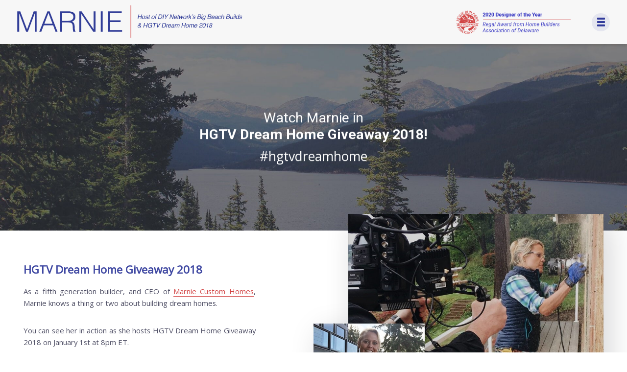

--- FILE ---
content_type: text/html; charset=UTF-8
request_url: https://www.marnieoursler.com/hgtv-dream-home/
body_size: 12834
content:
<!DOCTYPE html><html
lang=en-US style="margin-top: 0 !important;"><head><meta
charset="utf-8"><meta
http-equiv="Content-Type" content="text/html; charset=utf-8"><meta
http-equiv="X-UA-Compatible" content="IE=edge"><meta
name="viewport" content="width=device-width, initial-scale=1.0, maximum-scale=1.0, user-scalable=no"><title>Marnie Hosts HGTV Dream Home 2018 on New Year&#039;s Day at 8pm ET!</title><meta
property="og:title" content="Marnie Hosts HGTV Dream Home 2018 on New Year&#039;s Day at 8pm ET!"><meta
property="og:site_name" content="Marnie Oursler"><meta
property="og:url" content="http://www.marnieoursler.com/hgtv-dream-home/"><meta
property="og:image" content="https://www.marnieoursler.com/wp-content/uploads/2018/06/share-logo.jpg"><meta
property="og:image:width" content="487"><meta
property="og:image:height" content="254"><meta
property="og:description" content=""><meta
property="og:type"   content="website"><link
rel=profile href=http://gmpg.org/xfn/11><link
rel=pingback href=https://www.marnieoursler.com/xmlrpc.php><link
rel=apple-touch-icon sizes=180x180 href=https://www.marnieoursler.com/wp-content/themes/marnieoursler/images/icons/apple-touch-icon.png><link
rel=icon type=image/png sizes=32x32 href=https://www.marnieoursler.com/wp-content/themes/marnieoursler/images/icons/favicon-32x32.png><link
rel=icon type=image/png sizes=16x16 href=https://www.marnieoursler.com/wp-content/themes/marnieoursler/images/icons/favicon-16x16.png><link
rel=manifest href=https://www.marnieoursler.com/wp-content/themes/marnieoursler/images/icons/manifest.json><link
rel=mask-icon href=https://www.marnieoursler.com/wp-content/themes/marnieoursler/images/icons/safari-pinned-tab.svg color=#5bbad5><link
rel="shortcut icon" type=image/x-icon href=https://www.marnieoursler.com/wp-content/themes/marnieoursler/images/icons/favicon.ico><meta
name="theme-color" content="#ffffff"> <script>function size_font(){var e=document.documentElement.clientWidth||document.body.clientWidth,n=e/120;document.documentElement.style.fontSize=n+"px"}size_font(),window.addEventListener?window.addEventListener("resize",size_font,!1):window.attachEvent("resize",size_font);</script> <script src=https://ws.sharethis.com/button/buttons.js></script> <script>stLight.options({publisher: "1abc3baa-c523-43c9-a428-95b5d860b70c", doNotHash: false, doNotCopy: false, hashAddressBar: false, shorten:false});</script> <meta
name='robots' content='index, follow, max-image-preview:large, max-snippet:-1, max-video-preview:-1'><style>img:is([sizes="auto" i], [sizes^="auto," i]) { contain-intrinsic-size: 3000px 1500px }</style><title>Marnie Hosts HGTV Dream Home 2018 on New Year&#039;s Day at 8pm ET!</title><meta
name="description" content="Watch Marnie in HGTV Dream Home 2018 on New Year&#039;s Day at 8pm ET! Catch a sneak-peek during &quot;Behind the Build&quot; airing on December 28th on DIY Network!"><link
rel=canonical href=https://www.marnieoursler.com/hgtv-dream-home/ ><meta
property="og:locale" content="en_US"><meta
property="og:type" content="article"><meta
property="og:title" content="Marnie Hosts HGTV Dream Home 2018 on New Year&#039;s Day at 8pm ET!"><meta
property="og:description" content="Watch Marnie in HGTV Dream Home 2018 on New Year&#039;s Day at 8pm ET! Catch a sneak-peek during &quot;Behind the Build&quot; airing on December 28th on DIY Network!"><meta
property="og:url" content="https://www.marnieoursler.com/hgtv-dream-home/"><meta
property="og:site_name" content="Marnie Oursler"><meta
property="article:publisher" content="https://www.facebook.com/OfficialMarnieOursler"><meta
property="article:modified_time" content="2018-01-02T20:38:53+00:00"><meta
name="twitter:card" content="summary_large_image"><meta
name="twitter:site" content="@marnieoursler"> <script type=application/ld+json class=yoast-schema-graph>{"@context":"https://schema.org","@graph":[{"@type":"WebPage","@id":"https://www.marnieoursler.com/hgtv-dream-home/","url":"https://www.marnieoursler.com/hgtv-dream-home/","name":"Marnie Hosts HGTV Dream Home 2018 on New Year's Day at 8pm ET!","isPartOf":{"@id":"https://www.marnieoursler.com/#website"},"datePublished":"2017-11-22T04:37:14+00:00","dateModified":"2018-01-02T20:38:53+00:00","description":"Watch Marnie in HGTV Dream Home 2018 on New Year's Day at 8pm ET! Catch a sneak-peek during \"Behind the Build\" airing on December 28th on DIY Network!","breadcrumb":{"@id":"https://www.marnieoursler.com/hgtv-dream-home/#breadcrumb"},"inLanguage":"en-US","potentialAction":[{"@type":"ReadAction","target":["https://www.marnieoursler.com/hgtv-dream-home/"]}]},{"@type":"BreadcrumbList","@id":"https://www.marnieoursler.com/hgtv-dream-home/#breadcrumb","itemListElement":[{"@type":"ListItem","position":1,"name":"Home","item":"https://www.marnieoursler.com/"},{"@type":"ListItem","position":2,"name":"HGTV Dream Home 2018"}]},{"@type":"WebSite","@id":"https://www.marnieoursler.com/#website","url":"https://www.marnieoursler.com/","name":"Marnie Oursler","description":"Luxury Home Builder. Inspirational Female CEO.","potentialAction":[{"@type":"SearchAction","target":{"@type":"EntryPoint","urlTemplate":"https://www.marnieoursler.com/?s={search_term_string}"},"query-input":{"@type":"PropertyValueSpecification","valueRequired":true,"valueName":"search_term_string"}}],"inLanguage":"en-US"}]}</script> <link
rel=dns-prefetch href=//maxcdn.bootstrapcdn.com><link
rel=dns-prefetch href=//fonts.googleapis.com><link
rel=alternate type=application/rss+xml title="Marnie Oursler &raquo; Feed" href=https://www.marnieoursler.com/feed/ ><link
rel=alternate type=application/rss+xml title="Marnie Oursler &raquo; Comments Feed" href=https://www.marnieoursler.com/comments/feed/ > <script>/*<![CDATA[*/window._wpemojiSettings = {"baseUrl":"https:\/\/s.w.org\/images\/core\/emoji\/16.0.1\/72x72\/","ext":".png","svgUrl":"https:\/\/s.w.org\/images\/core\/emoji\/16.0.1\/svg\/","svgExt":".svg","source":{"concatemoji":"https:\/\/www.marnieoursler.com\/wp-includes\/js\/wp-emoji-release.min.js?ver=6.8.3"}};
/*! This file is auto-generated */
!function(s,n){var o,i,e;function c(e){try{var t={supportTests:e,timestamp:(new Date).valueOf()};sessionStorage.setItem(o,JSON.stringify(t))}catch(e){}}function p(e,t,n){e.clearRect(0,0,e.canvas.width,e.canvas.height),e.fillText(t,0,0);var t=new Uint32Array(e.getImageData(0,0,e.canvas.width,e.canvas.height).data),a=(e.clearRect(0,0,e.canvas.width,e.canvas.height),e.fillText(n,0,0),new Uint32Array(e.getImageData(0,0,e.canvas.width,e.canvas.height).data));return t.every(function(e,t){return e===a[t]})}function u(e,t){e.clearRect(0,0,e.canvas.width,e.canvas.height),e.fillText(t,0,0);for(var n=e.getImageData(16,16,1,1),a=0;a<n.data.length;a++)if(0!==n.data[a])return!1;return!0}function f(e,t,n,a){switch(t){case"flag":return n(e,"\ud83c\udff3\ufe0f\u200d\u26a7\ufe0f","\ud83c\udff3\ufe0f\u200b\u26a7\ufe0f")?!1:!n(e,"\ud83c\udde8\ud83c\uddf6","\ud83c\udde8\u200b\ud83c\uddf6")&&!n(e,"\ud83c\udff4\udb40\udc67\udb40\udc62\udb40\udc65\udb40\udc6e\udb40\udc67\udb40\udc7f","\ud83c\udff4\u200b\udb40\udc67\u200b\udb40\udc62\u200b\udb40\udc65\u200b\udb40\udc6e\u200b\udb40\udc67\u200b\udb40\udc7f");case"emoji":return!a(e,"\ud83e\udedf")}return!1}function g(e,t,n,a){var r="undefined"!=typeof WorkerGlobalScope&&self instanceof WorkerGlobalScope?new OffscreenCanvas(300,150):s.createElement("canvas"),o=r.getContext("2d",{willReadFrequently:!0}),i=(o.textBaseline="top",o.font="600 32px Arial",{});return e.forEach(function(e){i[e]=t(o,e,n,a)}),i}function t(e){var t=s.createElement("script");t.src=e,t.defer=!0,s.head.appendChild(t)}"undefined"!=typeof Promise&&(o="wpEmojiSettingsSupports",i=["flag","emoji"],n.supports={everything:!0,everythingExceptFlag:!0},e=new Promise(function(e){s.addEventListener("DOMContentLoaded",e,{once:!0})}),new Promise(function(t){var n=function(){try{var e=JSON.parse(sessionStorage.getItem(o));if("object"==typeof e&&"number"==typeof e.timestamp&&(new Date).valueOf()<e.timestamp+604800&&"object"==typeof e.supportTests)return e.supportTests}catch(e){}return null}();if(!n){if("undefined"!=typeof Worker&&"undefined"!=typeof OffscreenCanvas&&"undefined"!=typeof URL&&URL.createObjectURL&&"undefined"!=typeof Blob)try{var e="postMessage("+g.toString()+"("+[JSON.stringify(i),f.toString(),p.toString(),u.toString()].join(",")+"));",a=new Blob([e],{type:"text/javascript"}),r=new Worker(URL.createObjectURL(a),{name:"wpTestEmojiSupports"});return void(r.onmessage=function(e){c(n=e.data),r.terminate(),t(n)})}catch(e){}c(n=g(i,f,p,u))}t(n)}).then(function(e){for(var t in e)n.supports[t]=e[t],n.supports.everything=n.supports.everything&&n.supports[t],"flag"!==t&&(n.supports.everythingExceptFlag=n.supports.everythingExceptFlag&&n.supports[t]);n.supports.everythingExceptFlag=n.supports.everythingExceptFlag&&!n.supports.flag,n.DOMReady=!1,n.readyCallback=function(){n.DOMReady=!0}}).then(function(){return e}).then(function(){var e;n.supports.everything||(n.readyCallback(),(e=n.source||{}).concatemoji?t(e.concatemoji):e.wpemoji&&e.twemoji&&(t(e.twemoji),t(e.wpemoji)))}))}((window,document),window._wpemojiSettings);/*]]>*/</script> <link
rel=stylesheet id=sbi_styles-css href='https://www.marnieoursler.com/wp-content/plugins/instagram-feed/css/sbi-styles.min.css?ver=6.10.0' type=text/css media=all><style id=wp-emoji-styles-inline-css>img.wp-smiley, img.emoji {
		display: inline !important;
		border: none !important;
		box-shadow: none !important;
		height: 1em !important;
		width: 1em !important;
		margin: 0 0.07em !important;
		vertical-align: -0.1em !important;
		background: none !important;
		padding: 0 !important;
	}</style><link
rel=stylesheet id=wp-block-library-css href='https://www.marnieoursler.com/wp-includes/css/dist/block-library/style.min.css?ver=6.8.3' type=text/css media=all><style id=classic-theme-styles-inline-css>/*! This file is auto-generated */
.wp-block-button__link{color:#fff;background-color:#32373c;border-radius:9999px;box-shadow:none;text-decoration:none;padding:calc(.667em + 2px) calc(1.333em + 2px);font-size:1.125em}.wp-block-file__button{background:#32373c;color:#fff;text-decoration:none}</style><style id=global-styles-inline-css>/*<![CDATA[*/:root{--wp--preset--aspect-ratio--square: 1;--wp--preset--aspect-ratio--4-3: 4/3;--wp--preset--aspect-ratio--3-4: 3/4;--wp--preset--aspect-ratio--3-2: 3/2;--wp--preset--aspect-ratio--2-3: 2/3;--wp--preset--aspect-ratio--16-9: 16/9;--wp--preset--aspect-ratio--9-16: 9/16;--wp--preset--color--black: #000000;--wp--preset--color--cyan-bluish-gray: #abb8c3;--wp--preset--color--white: #ffffff;--wp--preset--color--pale-pink: #f78da7;--wp--preset--color--vivid-red: #cf2e2e;--wp--preset--color--luminous-vivid-orange: #ff6900;--wp--preset--color--luminous-vivid-amber: #fcb900;--wp--preset--color--light-green-cyan: #7bdcb5;--wp--preset--color--vivid-green-cyan: #00d084;--wp--preset--color--pale-cyan-blue: #8ed1fc;--wp--preset--color--vivid-cyan-blue: #0693e3;--wp--preset--color--vivid-purple: #9b51e0;--wp--preset--gradient--vivid-cyan-blue-to-vivid-purple: linear-gradient(135deg,rgba(6,147,227,1) 0%,rgb(155,81,224) 100%);--wp--preset--gradient--light-green-cyan-to-vivid-green-cyan: linear-gradient(135deg,rgb(122,220,180) 0%,rgb(0,208,130) 100%);--wp--preset--gradient--luminous-vivid-amber-to-luminous-vivid-orange: linear-gradient(135deg,rgba(252,185,0,1) 0%,rgba(255,105,0,1) 100%);--wp--preset--gradient--luminous-vivid-orange-to-vivid-red: linear-gradient(135deg,rgba(255,105,0,1) 0%,rgb(207,46,46) 100%);--wp--preset--gradient--very-light-gray-to-cyan-bluish-gray: linear-gradient(135deg,rgb(238,238,238) 0%,rgb(169,184,195) 100%);--wp--preset--gradient--cool-to-warm-spectrum: linear-gradient(135deg,rgb(74,234,220) 0%,rgb(151,120,209) 20%,rgb(207,42,186) 40%,rgb(238,44,130) 60%,rgb(251,105,98) 80%,rgb(254,248,76) 100%);--wp--preset--gradient--blush-light-purple: linear-gradient(135deg,rgb(255,206,236) 0%,rgb(152,150,240) 100%);--wp--preset--gradient--blush-bordeaux: linear-gradient(135deg,rgb(254,205,165) 0%,rgb(254,45,45) 50%,rgb(107,0,62) 100%);--wp--preset--gradient--luminous-dusk: linear-gradient(135deg,rgb(255,203,112) 0%,rgb(199,81,192) 50%,rgb(65,88,208) 100%);--wp--preset--gradient--pale-ocean: linear-gradient(135deg,rgb(255,245,203) 0%,rgb(182,227,212) 50%,rgb(51,167,181) 100%);--wp--preset--gradient--electric-grass: linear-gradient(135deg,rgb(202,248,128) 0%,rgb(113,206,126) 100%);--wp--preset--gradient--midnight: linear-gradient(135deg,rgb(2,3,129) 0%,rgb(40,116,252) 100%);--wp--preset--font-size--small: 13px;--wp--preset--font-size--medium: 20px;--wp--preset--font-size--large: 36px;--wp--preset--font-size--x-large: 42px;--wp--preset--spacing--20: 0.44rem;--wp--preset--spacing--30: 0.67rem;--wp--preset--spacing--40: 1rem;--wp--preset--spacing--50: 1.5rem;--wp--preset--spacing--60: 2.25rem;--wp--preset--spacing--70: 3.38rem;--wp--preset--spacing--80: 5.06rem;--wp--preset--shadow--natural: 6px 6px 9px rgba(0, 0, 0, 0.2);--wp--preset--shadow--deep: 12px 12px 50px rgba(0, 0, 0, 0.4);--wp--preset--shadow--sharp: 6px 6px 0px rgba(0, 0, 0, 0.2);--wp--preset--shadow--outlined: 6px 6px 0px -3px rgba(255, 255, 255, 1), 6px 6px rgba(0, 0, 0, 1);--wp--preset--shadow--crisp: 6px 6px 0px rgba(0, 0, 0, 1);}:where(.is-layout-flex){gap: 0.5em;}:where(.is-layout-grid){gap: 0.5em;}body .is-layout-flex{display: flex;}.is-layout-flex{flex-wrap: wrap;align-items: center;}.is-layout-flex > :is(*, div){margin: 0;}body .is-layout-grid{display: grid;}.is-layout-grid > :is(*, div){margin: 0;}:where(.wp-block-columns.is-layout-flex){gap: 2em;}:where(.wp-block-columns.is-layout-grid){gap: 2em;}:where(.wp-block-post-template.is-layout-flex){gap: 1.25em;}:where(.wp-block-post-template.is-layout-grid){gap: 1.25em;}.has-black-color{color: var(--wp--preset--color--black) !important;}.has-cyan-bluish-gray-color{color: var(--wp--preset--color--cyan-bluish-gray) !important;}.has-white-color{color: var(--wp--preset--color--white) !important;}.has-pale-pink-color{color: var(--wp--preset--color--pale-pink) !important;}.has-vivid-red-color{color: var(--wp--preset--color--vivid-red) !important;}.has-luminous-vivid-orange-color{color: var(--wp--preset--color--luminous-vivid-orange) !important;}.has-luminous-vivid-amber-color{color: var(--wp--preset--color--luminous-vivid-amber) !important;}.has-light-green-cyan-color{color: var(--wp--preset--color--light-green-cyan) !important;}.has-vivid-green-cyan-color{color: var(--wp--preset--color--vivid-green-cyan) !important;}.has-pale-cyan-blue-color{color: var(--wp--preset--color--pale-cyan-blue) !important;}.has-vivid-cyan-blue-color{color: var(--wp--preset--color--vivid-cyan-blue) !important;}.has-vivid-purple-color{color: var(--wp--preset--color--vivid-purple) !important;}.has-black-background-color{background-color: var(--wp--preset--color--black) !important;}.has-cyan-bluish-gray-background-color{background-color: var(--wp--preset--color--cyan-bluish-gray) !important;}.has-white-background-color{background-color: var(--wp--preset--color--white) !important;}.has-pale-pink-background-color{background-color: var(--wp--preset--color--pale-pink) !important;}.has-vivid-red-background-color{background-color: var(--wp--preset--color--vivid-red) !important;}.has-luminous-vivid-orange-background-color{background-color: var(--wp--preset--color--luminous-vivid-orange) !important;}.has-luminous-vivid-amber-background-color{background-color: var(--wp--preset--color--luminous-vivid-amber) !important;}.has-light-green-cyan-background-color{background-color: var(--wp--preset--color--light-green-cyan) !important;}.has-vivid-green-cyan-background-color{background-color: var(--wp--preset--color--vivid-green-cyan) !important;}.has-pale-cyan-blue-background-color{background-color: var(--wp--preset--color--pale-cyan-blue) !important;}.has-vivid-cyan-blue-background-color{background-color: var(--wp--preset--color--vivid-cyan-blue) !important;}.has-vivid-purple-background-color{background-color: var(--wp--preset--color--vivid-purple) !important;}.has-black-border-color{border-color: var(--wp--preset--color--black) !important;}.has-cyan-bluish-gray-border-color{border-color: var(--wp--preset--color--cyan-bluish-gray) !important;}.has-white-border-color{border-color: var(--wp--preset--color--white) !important;}.has-pale-pink-border-color{border-color: var(--wp--preset--color--pale-pink) !important;}.has-vivid-red-border-color{border-color: var(--wp--preset--color--vivid-red) !important;}.has-luminous-vivid-orange-border-color{border-color: var(--wp--preset--color--luminous-vivid-orange) !important;}.has-luminous-vivid-amber-border-color{border-color: var(--wp--preset--color--luminous-vivid-amber) !important;}.has-light-green-cyan-border-color{border-color: var(--wp--preset--color--light-green-cyan) !important;}.has-vivid-green-cyan-border-color{border-color: var(--wp--preset--color--vivid-green-cyan) !important;}.has-pale-cyan-blue-border-color{border-color: var(--wp--preset--color--pale-cyan-blue) !important;}.has-vivid-cyan-blue-border-color{border-color: var(--wp--preset--color--vivid-cyan-blue) !important;}.has-vivid-purple-border-color{border-color: var(--wp--preset--color--vivid-purple) !important;}.has-vivid-cyan-blue-to-vivid-purple-gradient-background{background: var(--wp--preset--gradient--vivid-cyan-blue-to-vivid-purple) !important;}.has-light-green-cyan-to-vivid-green-cyan-gradient-background{background: var(--wp--preset--gradient--light-green-cyan-to-vivid-green-cyan) !important;}.has-luminous-vivid-amber-to-luminous-vivid-orange-gradient-background{background: var(--wp--preset--gradient--luminous-vivid-amber-to-luminous-vivid-orange) !important;}.has-luminous-vivid-orange-to-vivid-red-gradient-background{background: var(--wp--preset--gradient--luminous-vivid-orange-to-vivid-red) !important;}.has-very-light-gray-to-cyan-bluish-gray-gradient-background{background: var(--wp--preset--gradient--very-light-gray-to-cyan-bluish-gray) !important;}.has-cool-to-warm-spectrum-gradient-background{background: var(--wp--preset--gradient--cool-to-warm-spectrum) !important;}.has-blush-light-purple-gradient-background{background: var(--wp--preset--gradient--blush-light-purple) !important;}.has-blush-bordeaux-gradient-background{background: var(--wp--preset--gradient--blush-bordeaux) !important;}.has-luminous-dusk-gradient-background{background: var(--wp--preset--gradient--luminous-dusk) !important;}.has-pale-ocean-gradient-background{background: var(--wp--preset--gradient--pale-ocean) !important;}.has-electric-grass-gradient-background{background: var(--wp--preset--gradient--electric-grass) !important;}.has-midnight-gradient-background{background: var(--wp--preset--gradient--midnight) !important;}.has-small-font-size{font-size: var(--wp--preset--font-size--small) !important;}.has-medium-font-size{font-size: var(--wp--preset--font-size--medium) !important;}.has-large-font-size{font-size: var(--wp--preset--font-size--large) !important;}.has-x-large-font-size{font-size: var(--wp--preset--font-size--x-large) !important;}
:where(.wp-block-post-template.is-layout-flex){gap: 1.25em;}:where(.wp-block-post-template.is-layout-grid){gap: 1.25em;}
:where(.wp-block-columns.is-layout-flex){gap: 2em;}:where(.wp-block-columns.is-layout-grid){gap: 2em;}
:root :where(.wp-block-pullquote){font-size: 1.5em;line-height: 1.6;}/*]]>*/</style><link
rel=stylesheet id=ctf_styles-css href='https://www.marnieoursler.com/wp-content/plugins/custom-twitter-feeds/css/ctf-styles.min.css?ver=2.3.1' type=text/css media=all><link
rel=stylesheet id=font-awesome-css href='//maxcdn.bootstrapcdn.com/font-awesome/4.7.0/css/font-awesome.min.css?ver=6.8.3' type=text/css media=all><link
rel=stylesheet id=google-fonts-css href='https://fonts.googleapis.com/css?family=Open+Sans%7CRoboto%3A300%2C300i%2C400%2C400i%2C700%2C700i&#038;ver=6.8.3' type=text/css media=all><link
rel=stylesheet id=styles-vendor-css href='https://www.marnieoursler.com/wp-content/themes/marnieoursler/vendor.min.css?ver=001' type=text/css media=all><link
rel=stylesheet id=styles-main-css href='https://www.marnieoursler.com/wp-content/themes/marnieoursler/style.css?ver=001' type=text/css media=all><link
rel=https://api.w.org/ href=https://www.marnieoursler.com/wp-json/ ><link
rel=alternate title=JSON type=application/json href=https://www.marnieoursler.com/wp-json/wp/v2/pages/475><link
rel=EditURI type=application/rsd+xml title=RSD href=https://www.marnieoursler.com/xmlrpc.php?rsd><meta
name="generator" content="WordPress 6.8.3"><link
rel=shortlink href='https://www.marnieoursler.com/?p=475'><link
rel=alternate title="oEmbed (JSON)" type=application/json+oembed href="https://www.marnieoursler.com/wp-json/oembed/1.0/embed?url=https%3A%2F%2Fwww.marnieoursler.com%2Fhgtv-dream-home%2F"><link
rel=alternate title="oEmbed (XML)" type=text/xml+oembed href="https://www.marnieoursler.com/wp-json/oembed/1.0/embed?url=https%3A%2F%2Fwww.marnieoursler.com%2Fhgtv-dream-home%2F&#038;format=xml">
 <script async src="https://www.googletagmanager.com/gtag/js?id=G-0HG2WY00KE"></script> <script>function gtag(){dataLayer.push(arguments)}window.dataLayer=window.dataLayer||[],gtag("js",new Date),gtag("config","G-0HG2WY00KE");</script> </head><body
class="wp-singular page-template-default page page-id-475 wp-theme-marnieoursler subpage page-hgtv-dream-home"> <script>(function(i,s,o,g,r,a,m){i['GoogleAnalyticsObject']=r;i[r]=i[r]||function(){
  (i[r].q=i[r].q||[]).push(arguments)},i[r].l=1*new Date();a=s.createElement(o),
  m=s.getElementsByTagName(o)[0];a.async=1;a.src=g;m.parentNode.insertBefore(a,m)
  })(window,document,'script','//www.google-analytics.com/analytics.js','ga');

  ga('create', 'UA-69695209-4', 'auto');
  ga('send', 'pageview');</script> <div
class=page-container><header
class=top-header><div
class=container>
<a
href=/ ><h1><span
class=logo><span
class=logo-top><?xml version="1.0" encoding="utf-8"?><svg
version=1.1 id=Layer_1 xmlns=http://www.w3.org/2000/svg xmlns:xlink=http://www.w3.org/1999/xlink x=0px y=0px
viewBox="0 0 465.7 67.6" style="enable-background:new 0 0 465.7 67.6;" xml:space=preserve><style>.st0{fill:#323E98;}
	.st1{fill:#D04444;}</style><g>
<g>
<g>
<path
class=st0 d=M0.2,55.1V12.5h6.2l14,37.6h0.1l13.7-37.6h6.1v42.6h-4v-38h-0.1l-14,38h-3.8l-14-38H4.2v38H0.2z />
</g>
<g>
<path
class=st0 d="M45.7,55.1l16.8-42.6h4.6l16.3,42.6h-4.1l-4.9-13.4H54.9l-5,13.4H45.7z M56.3,38.3H73l-8.3-22.4L56.3,38.3z"/>
</g>
<g>
<path
class=st0 d="M93.1,35.8v19.4l-4-0.1V12.5h16.7c4.7,0,8.3,0.9,10.8,2.6c2.5,1.8,3.7,4.6,3.7,8.6c0,2.7-0.5,4.8-1.6,6.4
c-1.1,1.6-2.9,2.9-5.3,4c1.3,0.4,2.3,1.1,3,1.9c0.7,0.8,1.2,1.8,1.6,2.8c0.4,1.1,0.6,2.2,0.7,3.4c0.1,1.2,0.2,2.3,0.2,3.4
c0,1.6,0.1,3,0.2,4c0.1,1.1,0.2,1.9,0.4,2.6c0.1,0.7,0.3,1.2,0.5,1.6c0.2,0.4,0.4,0.7,0.7,0.9v0.4l-4.4,0.1
c-0.4-0.7-0.7-1.7-0.9-3c-0.2-1.3-0.3-2.6-0.4-4c-0.1-1.4-0.2-2.7-0.2-4c-0.1-1.3-0.2-2.4-0.3-3.2c-0.2-1.1-0.6-2.1-1.2-2.8
c-0.5-0.7-1.2-1.2-1.9-1.6c-0.8-0.4-1.6-0.6-2.5-0.7c-0.9-0.1-1.9-0.2-2.9-0.2H93.1z M105.7,32.3c1.5,0,2.9-0.2,4.2-0.5
c1.3-0.3,2.4-0.8,3.3-1.5c0.9-0.7,1.7-1.6,2.2-2.6c0.6-1.1,0.8-2.3,0.8-3.8c0-1.6-0.3-2.9-0.9-3.9c-0.6-1-1.3-1.8-2.3-2.4
c-1-0.6-2.1-1-3.3-1.2c-1.2-0.2-2.5-0.4-3.9-0.4H93.1v16.4H105.7z"/>
</g>
<g>
<path
class=st0 d=M132.7,18h-0.1v37.2h-4V12.5h4.6l24.6,37.2h0.1V12.5h4v42.6h-4.7L132.7,18z />
</g>
<g>
<path
class=st0 d=M172.8,55.1V12.5h4v42.6H172.8z />
</g>
<g>
<path
class=st0 d=M187.8,55.1V12.5h28.4v3.4h-24.3v15.4h22v3.4h-22v16.9h24.9v3.4H187.8z />
</g>
</g>
<g>
<path
class=st0 d=M251,19h1.3l-0.8,3.9h4.8l0.8-3.9h1.3l-2,9.3h-1.3l0.9-4.4h-4.8l-0.9,4.4H249L251,19z />
<path
class=st0 d="M264.5,24.8c-0.2,1.1-0.7,2-1.4,2.7s-1.6,1.1-2.7,1.1c-0.9,0-1.6-0.3-2-0.9c-0.4-0.6-0.5-1.5-0.3-2.5
c0.2-1.1,0.7-2.1,1.5-2.7s1.6-1,2.6-1c0.9,0,1.6,0.3,2,0.9S264.8,23.6,264.5,24.8z M263.3,24.8c0.1-0.6,0.1-1.2,0-1.5
c-0.2-0.6-0.7-0.9-1.5-0.9c-0.7,0-1.3,0.3-1.7,0.8s-0.7,1.2-0.9,1.9c-0.2,0.7-0.1,1.3,0.1,1.8c0.2,0.5,0.7,0.7,1.4,0.7
c0.8,0,1.3-0.3,1.7-0.9C262.9,26.1,263.2,25.5,263.3,24.8z"/>
<path
class=st0 d="M266,26.2c0,0.4,0,0.7,0.1,0.9c0.2,0.4,0.7,0.6,1.4,0.6c0.4,0,0.8-0.1,1.2-0.3c0.4-0.2,0.6-0.5,0.7-0.9
c0.1-0.3,0-0.5-0.2-0.7c-0.1-0.1-0.4-0.2-0.9-0.3l-0.9-0.2c-0.6-0.1-0.9-0.3-1.2-0.5c-0.4-0.3-0.6-0.7-0.5-1.3
c0.1-0.6,0.5-1.2,1-1.6s1.2-0.6,2-0.6c1,0,1.7,0.3,2,0.9c0.2,0.4,0.3,0.8,0.2,1.2h-1.1c0-0.3,0-0.5-0.1-0.7
c-0.2-0.3-0.6-0.5-1.3-0.5c-0.4,0-0.8,0.1-1,0.2c-0.3,0.2-0.4,0.4-0.5,0.7c-0.1,0.3,0,0.5,0.3,0.7c0.1,0.1,0.4,0.2,0.7,0.3
l0.7,0.2c0.8,0.2,1.3,0.4,1.5,0.6c0.4,0.3,0.5,0.8,0.4,1.4c-0.1,0.6-0.5,1.1-1,1.6c-0.6,0.4-1.3,0.7-2.2,0.7c-1,0-1.7-0.2-2-0.7
c-0.3-0.5-0.4-1-0.3-1.7H266z"/>
<path
class=st0 d="M273.1,19.6h1.2l-0.4,1.9h1.1l-0.2,0.9h-1.1l-0.9,4.4c-0.1,0.2,0,0.4,0.1,0.5c0.1,0,0.2,0.1,0.4,0.1
c0.1,0,0.1,0,0.2,0c0.1,0,0.1,0,0.2,0l-0.2,0.9c-0.1,0-0.3,0.1-0.4,0.1c-0.1,0-0.3,0-0.5,0c-0.5,0-0.9-0.1-1-0.4
c-0.1-0.3-0.2-0.6-0.1-1.1l1-4.5h-0.9l0.2-0.9h0.9L273.1,19.6z"/>
<path
class=st0 d="M284.2,24.8c-0.2,1.1-0.7,2-1.4,2.7s-1.6,1.1-2.7,1.1c-0.9,0-1.6-0.3-2-0.9c-0.4-0.6-0.5-1.5-0.3-2.5
c0.2-1.1,0.7-2.1,1.5-2.7s1.6-1,2.6-1c0.9,0,1.6,0.3,2,0.9C284.3,22.8,284.4,23.6,284.2,24.8z M283,24.8c0.1-0.6,0.1-1.2,0-1.5
c-0.2-0.6-0.7-0.9-1.5-0.9c-0.7,0-1.3,0.3-1.7,0.8c-0.4,0.5-0.7,1.2-0.9,1.9c-0.2,0.7-0.1,1.3,0.1,1.8s0.7,0.7,1.4,0.7
c0.8,0,1.3-0.3,1.7-0.9C282.6,26.1,282.9,25.5,283,24.8z"/>
<path
class=st0 d="M286.9,19.4c0.3-0.4,0.9-0.6,1.7-0.6c0.1,0,0.1,0,0.2,0s0.2,0,0.3,0l-0.2,1c-0.1,0-0.2,0-0.2,0
c-0.1,0-0.1,0-0.1,0c-0.3,0-0.6,0.1-0.7,0.3c-0.1,0.2-0.2,0.6-0.4,1.4h1.1l-0.2,0.9h-1.1l-1.2,5.9h-1.1l1.2-5.9h-0.9l0.2-0.9h0.9
l0.2-1.1C286.6,20,286.7,19.7,286.9,19.4z"/>
<path
class=st0 d="M293.2,19h3.8c1.3,0,2.2,0.5,2.7,1.4c0.5,0.8,0.5,1.9,0.3,3.2c-0.2,1-0.6,1.9-1.1,2.7c-1,1.4-2.2,2.1-3.8,2.1
h-3.8L293.2,19z M295,27.2c0.4,0,0.8,0,1.1-0.1c0.5-0.2,1-0.5,1.4-1c0.3-0.4,0.6-0.9,0.8-1.4c0.1-0.4,0.2-0.7,0.3-1
c0.2-1.2,0.2-2.1-0.1-2.7c-0.3-0.6-1-1-2-1h-2.2l-1.5,7.2H295z"/>
<path
class=st0 d=M302.5,19h1.3l-2,9.3h-1.3L302.5,19z />
<path
class=st0 d=M304.8,19h1.5l1.7,4.5l3.6-4.5h1.5l-4.7,5.6l-0.8,3.8h-1.3l0.8-3.8L304.8,19z />
<path
class=st0 d=M316.9,19h1.5l3.1,7.6l1.6-7.6h1.2l-2,9.3h-1.4l-3.2-7.5l-1.6,7.5H315L316.9,19z />
<path
class=st0 d="M330.4,22.6c0.2,0.3,0.2,0.7,0.2,1.2c0,0.3-0.1,0.8-0.2,1.5h-5c-0.1,0.7-0.1,1.2,0.1,1.7
c0.2,0.4,0.6,0.6,1.3,0.6c0.6,0,1.1-0.2,1.5-0.6c0.3-0.2,0.5-0.5,0.6-0.8h1.1c-0.1,0.2-0.2,0.5-0.5,0.8c-0.2,0.3-0.5,0.6-0.7,0.8
c-0.4,0.3-0.9,0.6-1.4,0.7c-0.3,0.1-0.6,0.1-1,0.1c-0.8,0-1.5-0.3-2-0.9c-0.5-0.6-0.6-1.5-0.3-2.6c0.2-1.1,0.7-2,1.5-2.7
s1.6-1,2.5-1c0.5,0,0.9,0.1,1.3,0.3C329.9,21.9,330.2,22.2,330.4,22.6z M329.4,24.4c0.1-0.5,0-0.9-0.1-1.2
c-0.2-0.6-0.7-0.8-1.4-0.8c-0.5,0-1,0.2-1.4,0.6c-0.4,0.4-0.7,0.9-0.9,1.4H329.4z"/>
<path
class=st0 d="M332.9,19.6h1.2l-0.4,1.9h1.1l-0.2,0.9h-1.1l-0.9,4.4c-0.1,0.2,0,0.4,0.1,0.5c0.1,0,0.2,0.1,0.4,0.1
c0.1,0,0.1,0,0.2,0c0.1,0,0.1,0,0.2,0l-0.2,0.9c-0.1,0-0.3,0.1-0.4,0.1c-0.1,0-0.3,0-0.5,0c-0.5,0-0.9-0.1-1-0.4
c-0.1-0.3-0.2-0.6-0.1-1.1l1-4.5h-0.9l0.2-0.9h0.9L332.9,19.6z"/>
<path
class=st0 d=M336,21.5l0.2,5.4l2.5-5.4h1.3l0.2,5.3l2.5-5.3h1.1l-3.4,6.8h-1.2l-0.3-5.3l-2.5,5.3h-1.2l-0.5-6.8H336z />
<path
class=st0 d="M349.8,24.8c-0.2,1.1-0.7,2-1.4,2.7s-1.6,1.1-2.7,1.1c-0.9,0-1.6-0.3-2-0.9c-0.4-0.6-0.5-1.5-0.3-2.5
c0.2-1.1,0.7-2.1,1.5-2.7s1.6-1,2.6-1c0.9,0,1.6,0.3,2,0.9C349.9,22.8,350,23.6,349.8,24.8z M348.5,24.8c0.1-0.6,0.1-1.2,0-1.5
c-0.2-0.6-0.7-0.9-1.5-0.9c-0.7,0-1.3,0.3-1.7,0.8c-0.4,0.5-0.7,1.2-0.9,1.9c-0.2,0.7-0.1,1.3,0.1,1.8s0.7,0.7,1.4,0.7
c0.8,0,1.3-0.3,1.7-0.9C348.1,26.1,348.4,25.5,348.5,24.8z"/>
<path
class=st0 d="M351.5,21.5h1.1l-0.2,1.2c0.1-0.2,0.4-0.5,0.8-0.8c0.4-0.3,0.9-0.5,1.3-0.5c0,0,0.1,0,0.1,0s0.1,0,0.3,0
l-0.3,1.2c-0.1,0-0.1,0-0.2,0c-0.1,0-0.1,0-0.2,0c-0.6,0-1.1,0.2-1.4,0.6c-0.4,0.4-0.6,0.8-0.7,1.3l-0.8,3.9h-1.1L351.5,21.5z"/>
<path
class=st0 d=M356,19h1.1l-1.2,5.4l3.5-2.9h1.5l-3.1,2.5l1.8,4.3h-1.5l-1.4-3.4l-1.1,0.9l-0.5,2.6H354L356,19z />
<path
class=st0 d="M361.9,21.7c0.2,0,0.4-0.2,0.6-0.4c0.2-0.2,0.3-0.5,0.3-0.8c0,0,0-0.1,0-0.1c0,0,0,0,0-0.1h-0.7l0.3-1.4h1.4
l-0.3,1.3c-0.1,0.5-0.3,1-0.6,1.4c-0.3,0.4-0.7,0.6-1.2,0.7L361.9,21.7z"/>
<path
class=st0 d="M363.7,26.2c0,0.4,0,0.7,0.1,0.9c0.2,0.4,0.7,0.6,1.4,0.6c0.4,0,0.8-0.1,1.2-0.3c0.4-0.2,0.6-0.5,0.7-0.9
c0.1-0.3,0-0.5-0.2-0.7c-0.1-0.1-0.4-0.2-0.9-0.3l-0.9-0.2c-0.5-0.1-0.9-0.3-1.2-0.5c-0.4-0.3-0.6-0.7-0.5-1.3
c0.1-0.6,0.5-1.2,1-1.6c0.5-0.4,1.2-0.6,2-0.6c1,0,1.7,0.3,2,0.9c0.2,0.4,0.3,0.8,0.2,1.2h-1.1c0-0.3,0-0.5-0.1-0.7
c-0.2-0.3-0.6-0.5-1.3-0.5c-0.4,0-0.8,0.1-1,0.2s-0.4,0.4-0.5,0.7c-0.1,0.3,0,0.5,0.3,0.7c0.1,0.1,0.4,0.2,0.7,0.3l0.7,0.2
c0.8,0.2,1.3,0.4,1.5,0.6c0.4,0.3,0.5,0.8,0.4,1.4c-0.1,0.6-0.5,1.1-1,1.6c-0.6,0.4-1.3,0.7-2.2,0.7c-1,0-1.7-0.2-2-0.7
c-0.3-0.5-0.4-1-0.3-1.7H363.7z"/>
<path
class=st0 d="M374.1,19h4c1.1,0,1.8,0.3,2.1,1c0.2,0.4,0.2,0.8,0.1,1.3c-0.1,0.6-0.4,1.1-0.8,1.4c-0.2,0.2-0.5,0.4-0.9,0.5
c0.4,0.2,0.7,0.4,0.9,0.6c0.3,0.4,0.4,1,0.3,1.7c-0.1,0.6-0.4,1.1-0.9,1.6c-0.7,0.7-1.7,1.1-2.9,1.1h-3.9L374.1,19z M376.3,27.2
c0.8,0,1.4-0.2,1.8-0.7c0.3-0.3,0.4-0.6,0.5-1c0.1-0.7-0.1-1.1-0.6-1.4c-0.3-0.1-0.7-0.2-1.2-0.2h-2.5l-0.7,3.3H376.3z
M376.8,22.9c0.5,0,1-0.1,1.3-0.2c0.5-0.2,0.8-0.7,1-1.3c0.1-0.6,0-1-0.5-1.2c-0.3-0.1-0.7-0.2-1.2-0.2h-2.3l-0.6,2.9H376.8z"/>
<path
class=st0 d="M381.8,21.5h1.2l-1.4,6.8h-1.2L381.8,21.5z M382.3,19h1.2l-0.3,1.3h-1.2L382.3,19z"/>
<path
class=st0 d="M388.1,21.8c0.2,0.1,0.4,0.4,0.5,0.6l0.2-0.9h1.1l-1.3,6.2c-0.2,0.9-0.5,1.5-0.8,2c-0.7,0.9-1.7,1.4-3,1.4
c-0.7,0-1.3-0.2-1.7-0.5c-0.4-0.3-0.6-0.8-0.5-1.5h1.2c0,0.3,0.1,0.5,0.2,0.7c0.2,0.3,0.6,0.4,1.1,0.4c0.9,0,1.5-0.3,1.9-0.9
c0.2-0.4,0.4-1,0.6-1.9c-0.3,0.3-0.6,0.6-1,0.8c-0.4,0.2-0.8,0.3-1.3,0.3c-0.7,0-1.3-0.3-1.8-0.8c-0.4-0.5-0.5-1.4-0.3-2.6
c0.2-1.1,0.7-2,1.4-2.7c0.7-0.6,1.4-1,2.2-1C387.3,21.4,387.8,21.5,388.1,21.8z M386.8,22.4c-0.8,0-1.4,0.4-1.9,1.1
c-0.2,0.4-0.4,0.9-0.6,1.6c-0.2,0.8-0.1,1.3,0.1,1.7c0.2,0.4,0.6,0.6,1.1,0.6c0.8,0,1.5-0.4,2-1.1c0.3-0.4,0.5-0.9,0.6-1.5
c0.2-0.8,0.1-1.5-0.1-1.9C387.7,22.6,387.3,22.4,386.8,22.4z"/>
<path
class=st0 d="M395.2,19h4c1.1,0,1.8,0.3,2.1,1c0.2,0.4,0.2,0.8,0.1,1.3c-0.1,0.6-0.4,1.1-0.8,1.4c-0.2,0.2-0.5,0.4-0.9,0.5
c0.4,0.2,0.7,0.4,0.9,0.6c0.3,0.4,0.4,1,0.3,1.7c-0.1,0.6-0.4,1.1-0.9,1.6c-0.7,0.7-1.7,1.1-2.9,1.1h-3.9L395.2,19z M397.4,27.2
c0.8,0,1.4-0.2,1.8-0.7c0.3-0.3,0.4-0.6,0.5-1c0.1-0.7-0.1-1.1-0.6-1.4c-0.3-0.1-0.7-0.2-1.2-0.2h-2.5l-0.7,3.3H397.4z
M397.9,22.9c0.5,0,1-0.1,1.3-0.2c0.5-0.2,0.8-0.7,1-1.3c0.1-0.6,0-1-0.5-1.2c-0.3-0.1-0.7-0.2-1.2-0.2h-2.3l-0.6,2.9H397.9z"/>
<path
class=st0 d="M407.9,22.6c0.2,0.3,0.2,0.7,0.2,1.2c0,0.3-0.1,0.8-0.2,1.5h-5c-0.1,0.7-0.1,1.2,0.1,1.7
c0.2,0.4,0.6,0.6,1.3,0.6c0.6,0,1.1-0.2,1.5-0.6c0.3-0.2,0.5-0.5,0.6-0.8h1.1c-0.1,0.2-0.2,0.5-0.5,0.8c-0.2,0.3-0.5,0.6-0.7,0.8
c-0.4,0.3-0.9,0.6-1.4,0.7c-0.3,0.1-0.6,0.1-1,0.1c-0.8,0-1.5-0.3-2-0.9c-0.5-0.6-0.6-1.5-0.3-2.6c0.2-1.1,0.7-2,1.5-2.7
s1.6-1,2.5-1c0.5,0,0.9,0.1,1.3,0.3C407.5,21.9,407.8,22.2,407.9,22.6z M406.9,24.4c0.1-0.5,0-0.9-0.1-1.2
c-0.2-0.6-0.7-0.8-1.4-0.8c-0.5,0-1,0.2-1.4,0.6c-0.4,0.4-0.7,0.9-0.9,1.4H406.9z"/>
<path
class=st0 d="M412.9,24.2c0.3,0,0.5-0.1,0.6-0.3c0.1-0.1,0.1-0.2,0.2-0.4c0.1-0.4,0-0.7-0.2-0.8c-0.2-0.2-0.6-0.3-1.1-0.3
c-0.6,0-1.1,0.2-1.4,0.5c-0.2,0.2-0.3,0.4-0.4,0.8h-1.1c0.2-0.8,0.6-1.4,1.2-1.7c0.6-0.3,1.2-0.5,1.9-0.5c0.8,0,1.4,0.2,1.8,0.5
s0.6,0.8,0.4,1.4l-0.8,3.9c0,0.1,0,0.2,0,0.3c0,0.1,0.1,0.1,0.3,0.1c0.1,0,0.1,0,0.2,0c0.1,0,0.1,0,0.2,0l-0.2,0.8
c-0.2,0.1-0.3,0.1-0.4,0.1c-0.1,0-0.2,0-0.4,0c-0.4,0-0.6-0.1-0.8-0.4c-0.1-0.1-0.1-0.4-0.1-0.6c-0.3,0.3-0.7,0.6-1.2,0.8
s-1,0.3-1.5,0.3c-0.6,0-1.1-0.2-1.4-0.6c-0.3-0.4-0.4-0.9-0.3-1.4c0.1-0.6,0.4-1.1,0.9-1.5s1-0.6,1.7-0.6L412.9,24.2z M410.6,27.6
c0.4,0,0.8-0.1,1.2-0.3c0.7-0.3,1.1-0.8,1.3-1.5l0.2-0.9c-0.2,0.1-0.4,0.2-0.6,0.2c-0.2,0.1-0.5,0.1-0.7,0.1l-0.7,0.1
c-0.4,0.1-0.8,0.1-1,0.3c-0.4,0.2-0.6,0.5-0.7,1c-0.1,0.3,0,0.6,0.2,0.8C410,27.5,410.3,27.6,410.6,27.6z"/>
<path
class=st0 d="M421.6,23.8h-1.1c0-0.4-0.1-0.8-0.2-1c-0.2-0.3-0.5-0.4-1.1-0.4c-0.7,0-1.3,0.4-1.8,1.1
c-0.3,0.5-0.5,1-0.7,1.7c-0.1,0.7-0.1,1.3,0.1,1.7s0.6,0.7,1.2,0.7c0.5,0,0.9-0.1,1.2-0.4c0.3-0.3,0.6-0.7,0.8-1.2h1.1
c-0.3,0.9-0.8,1.6-1.4,2c-0.6,0.4-1.3,0.6-2.1,0.6c-0.9,0-1.5-0.3-1.9-1c-0.4-0.6-0.5-1.5-0.3-2.4c0.3-1.2,0.7-2.1,1.5-2.8
c0.7-0.7,1.5-1,2.4-1c0.8,0,1.3,0.2,1.7,0.6C421.5,22.2,421.7,22.9,421.6,23.8z"/>
<path
class=st0 d="M423.4,19h1.1l-0.7,3.5c0.3-0.3,0.6-0.6,0.9-0.7c0.4-0.2,0.9-0.4,1.5-0.4c1,0,1.6,0.3,1.8,1
c0.1,0.4,0.1,0.9,0,1.6l-0.9,4.4h-1.2l0.9-4.3c0.1-0.5,0.1-0.9,0-1.1c-0.1-0.4-0.5-0.6-1.1-0.6c-0.5,0-0.9,0.2-1.4,0.5
c-0.5,0.3-0.8,0.9-1,1.8l-0.8,3.6h-1.1L423.4,19z"/>
<path
class=st0 d="M433.7,19h4c1.1,0,1.8,0.3,2.1,1c0.2,0.4,0.2,0.8,0.1,1.3c-0.1,0.6-0.4,1.1-0.8,1.4c-0.2,0.2-0.5,0.4-0.9,0.5
c0.4,0.2,0.7,0.4,0.9,0.6c0.3,0.4,0.4,1,0.3,1.7c-0.1,0.6-0.4,1.1-0.9,1.6c-0.7,0.7-1.7,1.1-2.9,1.1h-3.9L433.7,19z M435.9,27.2
c0.8,0,1.4-0.2,1.8-0.7c0.3-0.3,0.4-0.6,0.5-1c0.1-0.7-0.1-1.1-0.6-1.4c-0.3-0.1-0.7-0.2-1.2-0.2h-2.5l-0.7,3.3H435.9z
M436.4,22.9c0.5,0,1-0.1,1.3-0.2c0.5-0.2,0.8-0.7,1-1.3c0.1-0.6,0-1-0.5-1.2c-0.3-0.1-0.7-0.2-1.2-0.2h-2.3l-0.6,2.9H436.4z"/>
<path
class=st0 d="M442.6,21.5l-1,4.5c-0.1,0.3-0.1,0.6,0,0.9c0.1,0.4,0.4,0.6,1,0.6c0.8,0,1.4-0.4,1.9-1.1
c0.2-0.4,0.4-0.9,0.6-1.6l0.7-3.3h1.1l-1.4,6.8h-1.1l0.2-1c-0.2,0.3-0.4,0.5-0.7,0.7c-0.5,0.4-1.1,0.5-1.7,0.5c-1,0-1.6-0.3-1.8-1
c-0.1-0.3-0.1-0.8,0-1.4l1-4.6H442.6z"/>
<path
class=st0 d="M448.3,21.5h1.2l-1.4,6.8h-1.2L448.3,21.5z M448.9,19h1.2l-0.3,1.3h-1.2L448.9,19z"/>
<path
class=st0 d=M451.5,19h1.1l-2,9.3h-1.1L451.5,19z />
<path
class=st0 d="M457.2,21.7c0.2,0.1,0.4,0.3,0.6,0.7l0.7-3.4h1.1l-2,9.4h-1l0.2-0.9c-0.4,0.4-0.7,0.7-1.1,0.9
s-0.8,0.3-1.3,0.3c-0.8,0-1.3-0.3-1.8-1c-0.4-0.6-0.5-1.5-0.3-2.5c0.2-1,0.6-1.8,1.3-2.6c0.7-0.7,1.5-1.1,2.4-1.1
C456.4,21.4,456.9,21.5,457.2,21.7z M454.8,27.6c0.5,0,1-0.2,1.4-0.7c0.4-0.5,0.7-1.1,0.9-2c0.2-0.9,0.1-1.5-0.1-1.9
c-0.3-0.4-0.7-0.6-1.2-0.6c-0.6,0-1.1,0.2-1.5,0.7c-0.5,0.4-0.8,1.1-0.9,1.9c-0.2,0.7-0.1,1.3,0.1,1.8S454.2,27.6,454.8,27.6z"/>
<path
class=st0 d="M460,26.2c0,0.4,0,0.7,0.1,0.9c0.2,0.4,0.7,0.6,1.4,0.6c0.4,0,0.8-0.1,1.2-0.3c0.4-0.2,0.6-0.5,0.7-0.9
c0.1-0.3,0-0.5-0.2-0.7c-0.1-0.1-0.4-0.2-0.9-0.3l-0.9-0.2c-0.6-0.1-0.9-0.3-1.2-0.5c-0.4-0.3-0.6-0.7-0.5-1.3
c0.1-0.6,0.5-1.2,1-1.6s1.2-0.6,2-0.6c1,0,1.7,0.3,2,0.9c0.2,0.4,0.3,0.8,0.2,1.2h-1.1c0-0.3,0-0.5-0.1-0.7
c-0.2-0.3-0.6-0.5-1.3-0.5c-0.4,0-0.8,0.1-1,0.2c-0.3,0.2-0.4,0.4-0.5,0.7c-0.1,0.3,0,0.5,0.3,0.7c0.1,0.1,0.4,0.2,0.7,0.3
l0.7,0.2c0.8,0.2,1.3,0.4,1.5,0.6c0.4,0.3,0.5,0.8,0.4,1.4c-0.1,0.6-0.5,1.1-1,1.6c-0.6,0.4-1.3,0.7-2.2,0.7c-1,0-1.7-0.2-2-0.7
c-0.3-0.5-0.4-1-0.3-1.7H460z"/>
<path
class=st0 d="M251.2,39.1c0.1-0.6,0.4-1.1,0.9-1.5c0.5-0.4,1.1-0.6,1.8-0.6c0.6,0,1.1,0.2,1.4,0.6c0.3,0.4,0.4,0.8,0.3,1.3
c-0.1,0.6-0.4,1.1-0.9,1.6c-0.3,0.3-0.7,0.6-1.3,0.9l1.3,2c0.2-0.3,0.3-0.6,0.4-0.8c0.1-0.2,0.2-0.4,0.3-0.7h1.1
c-0.2,0.6-0.5,1.2-0.8,1.7c-0.3,0.5-0.5,0.8-0.5,0.7l1.2,2h-1.5l-0.7-1.1c-0.4,0.4-0.8,0.7-1.1,0.8c-0.6,0.3-1.2,0.5-1.8,0.5
c-1,0-1.6-0.3-1.9-0.8c-0.3-0.5-0.4-1.1-0.3-1.8c0.1-0.7,0.5-1.3,1-1.8c0.3-0.3,0.9-0.6,1.7-1.1c-0.3-0.5-0.5-0.8-0.5-1.1
C251.2,39.7,251.2,39.4,251.2,39.1z M253.8,44.5l-1.6-2.6c-0.7,0.4-1.1,0.7-1.4,0.9c-0.3,0.3-0.6,0.7-0.7,1.2
c-0.1,0.5,0,0.9,0.3,1.1s0.7,0.4,1.1,0.4c0.5,0,0.9-0.1,1.3-0.3C253.3,45,253.6,44.7,253.8,44.5z M253.9,39.9
c0.3-0.3,0.5-0.6,0.6-1c0.1-0.3,0-0.5-0.1-0.7c-0.1-0.2-0.4-0.3-0.7-0.3c-0.5,0-0.8,0.2-1.1,0.5c-0.1,0.2-0.2,0.3-0.3,0.5
c-0.1,0.3,0,0.5,0.1,0.7c0.1,0.2,0.3,0.5,0.5,0.9C253.4,40.3,253.7,40.1,253.9,39.9z"/>
<path
class=st0 d=M262.7,37h1.3l-0.8,3.9h4.8l0.8-3.9h1.3l-2,9.3h-1.3l0.9-4.4h-4.8l-0.9,4.4h-1.3L262.7,37z />
<path
class=st0 d="M277.9,37.3c0.8,0.5,1.2,1.3,1.2,2.6h-1.3c0-0.7-0.2-1.2-0.6-1.5c-0.4-0.3-1-0.5-1.7-0.5
c-0.9,0-1.7,0.3-2.4,1c-0.7,0.6-1.2,1.6-1.5,2.9c-0.2,1.1-0.2,2,0.2,2.7c0.3,0.7,1.1,1,2.2,1c0.8,0,1.6-0.2,2.2-0.7
c0.7-0.5,1.1-1.3,1.3-2.4h-2.9l0.2-1h4.1l-1.1,5h-0.8l-0.1-1.2c-0.5,0.5-1,0.8-1.3,1c-0.6,0.3-1.4,0.5-2.2,0.5
c-1.1,0-2-0.4-2.6-1.1c-0.7-0.9-0.8-2.1-0.5-3.7c0.3-1.6,1-2.8,2.1-3.7c1-0.9,2.1-1.3,3.4-1.3C276.6,36.7,277.4,36.9,277.9,37.3z"/>
<path
class=st0 d=M288.3,37l-0.2,1.1h-3.1l-1.7,8.2h-1.3l1.7-8.2h-3.1l0.2-1.1H288.3z />
<path
class=st0 d=M289.8,37l1,7.9l4.3-7.9h1.4l-5.4,9.3h-1.3l-1.4-9.3H289.8z />
<path
class=st0 d="M300.8,37h3.8c1.3,0,2.2,0.5,2.7,1.4c0.5,0.8,0.5,1.9,0.3,3.2c-0.2,1-0.6,1.9-1.1,2.7c-1,1.4-2.2,2.1-3.8,2.1
h-3.8L300.8,37z M302.6,45.2c0.4,0,0.8,0,1.1-0.1c0.5-0.2,1-0.5,1.4-1c0.3-0.4,0.6-0.9,0.8-1.4c0.1-0.4,0.2-0.7,0.3-1
c0.2-1.2,0.2-2.1-0.1-2.7c-0.3-0.6-1-1-2-1h-2.2l-1.5,7.2H302.6z"/>
<path
class=st0 d="M309.1,39.5h1.1l-0.2,1.2c0.1-0.2,0.4-0.5,0.8-0.8c0.4-0.3,0.9-0.5,1.3-0.5c0,0,0.1,0,0.1,0
c0.1,0,0.1,0,0.3,0l-0.3,1.2c-0.1,0-0.1,0-0.2,0c-0.1,0-0.1,0-0.2,0c-0.6,0-1.1,0.2-1.4,0.6c-0.4,0.4-0.6,0.8-0.7,1.3l-0.8,3.9
h-1.1L309.1,39.5z"/>
<path
class=st0 d="M318.1,40.6c0.2,0.3,0.2,0.7,0.2,1.2c0,0.3-0.1,0.8-0.2,1.5h-5c-0.1,0.7-0.1,1.2,0.1,1.7s0.6,0.6,1.3,0.6
c0.6,0,1.1-0.2,1.5-0.6c0.3-0.2,0.5-0.5,0.6-0.8h1.1c-0.1,0.2-0.2,0.5-0.5,0.8s-0.5,0.6-0.7,0.8c-0.4,0.3-0.9,0.6-1.4,0.7
c-0.3,0.1-0.6,0.1-1,0.1c-0.8,0-1.5-0.3-2-0.9c-0.5-0.6-0.6-1.5-0.3-2.6c0.2-1.1,0.7-2,1.5-2.7c0.7-0.7,1.6-1,2.5-1
c0.5,0,0.9,0.1,1.3,0.3C317.7,39.9,318,40.2,318.1,40.6z M317.1,42.4c0.1-0.5,0-0.9-0.1-1.2c-0.2-0.5-0.7-0.8-1.4-0.8
c-0.5,0-1,0.2-1.4,0.6c-0.4,0.4-0.7,0.9-0.9,1.4H317.1z"/>
<path
class=st0 d="M323.1,42.2c0.3,0,0.5-0.1,0.6-0.3c0.1-0.1,0.1-0.2,0.2-0.4c0.1-0.4,0-0.7-0.2-0.8c-0.2-0.2-0.6-0.3-1.1-0.3
c-0.6,0-1.1,0.2-1.4,0.5c-0.2,0.2-0.3,0.4-0.4,0.8h-1.1c0.2-0.8,0.6-1.4,1.2-1.7c0.6-0.3,1.2-0.5,1.9-0.5c0.8,0,1.4,0.2,1.8,0.5
s0.6,0.8,0.4,1.4l-0.8,3.9c0,0.1,0,0.2,0,0.3c0,0.1,0.1,0.1,0.3,0.1c0.1,0,0.1,0,0.2,0c0.1,0,0.1,0,0.2,0l-0.2,0.8
c-0.2,0.1-0.3,0.1-0.4,0.1c-0.1,0-0.2,0-0.4,0c-0.4,0-0.6-0.1-0.8-0.4c-0.1-0.1-0.1-0.4-0.1-0.6c-0.3,0.3-0.7,0.6-1.2,0.8
c-0.5,0.2-1,0.3-1.5,0.3c-0.6,0-1.1-0.2-1.4-0.6c-0.3-0.4-0.4-0.9-0.3-1.4c0.1-0.6,0.4-1.1,0.9-1.5c0.5-0.3,1-0.6,1.7-0.6
L323.1,42.2z M320.8,45.6c0.4,0,0.8-0.1,1.2-0.3c0.7-0.3,1.1-0.8,1.3-1.5l0.2-0.9c-0.2,0.1-0.4,0.2-0.6,0.2
c-0.2,0.1-0.5,0.1-0.7,0.1l-0.7,0.1c-0.4,0.1-0.8,0.1-1,0.3c-0.4,0.2-0.6,0.5-0.7,1c-0.1,0.3,0,0.6,0.2,0.8S320.5,45.6,320.8,45.6
z"/>
<path
class=st0 d="M326.9,39.5h1.1l-0.2,1c0.3-0.3,0.6-0.6,0.9-0.7c0.4-0.3,0.9-0.4,1.4-0.4c0.5,0,1,0.1,1.2,0.4
c0.2,0.2,0.3,0.4,0.4,0.7c0.3-0.4,0.7-0.6,1.1-0.8c0.4-0.2,0.8-0.3,1.2-0.3c0.9,0,1.5,0.3,1.7,1c0.1,0.4,0.1,0.8,0,1.4l-1,4.5
h-1.2l1-4.7c0.1-0.5,0-0.8-0.1-0.9c-0.2-0.2-0.4-0.3-0.8-0.3c-0.4,0-0.9,0.2-1.3,0.5c-0.4,0.3-0.7,0.8-0.8,1.5l-0.8,4h-1.2
l0.9-4.4c0.1-0.5,0.1-0.8,0.1-1c-0.1-0.3-0.4-0.5-0.9-0.5c-0.4,0-0.9,0.2-1.3,0.5c-0.4,0.3-0.7,0.9-0.9,1.8l-0.8,3.6h-1.1
L326.9,39.5z"/>
<path
class=st0 d=M341.4,37h1.3l-0.8,3.9h4.8l0.8-3.9h1.3l-2,9.3h-1.3l0.9-4.4h-4.8l-0.9,4.4h-1.3L341.4,37z />
<path
class=st0 d="M354.9,42.8c-0.2,1.1-0.7,2-1.4,2.7c-0.7,0.7-1.6,1.1-2.7,1.1c-0.9,0-1.6-0.3-2-0.9c-0.4-0.6-0.5-1.5-0.3-2.5
c0.2-1.1,0.7-2.1,1.5-2.7c0.7-0.7,1.6-1,2.6-1c0.9,0,1.6,0.3,2,0.9C355.1,40.8,355.2,41.6,354.9,42.8z M353.7,42.8
c0.1-0.6,0.1-1.2,0-1.5c-0.2-0.6-0.7-0.9-1.5-0.9c-0.7,0-1.3,0.3-1.7,0.8c-0.4,0.5-0.7,1.2-0.9,1.9c-0.2,0.7-0.1,1.3,0.1,1.8
s0.7,0.7,1.4,0.7c0.8,0,1.3-0.3,1.7-0.9C353.3,44.1,353.6,43.5,353.7,42.8z"/>
<path
class=st0 d="M356.7,39.5h1.1l-0.2,1c0.3-0.3,0.6-0.6,0.9-0.7c0.4-0.3,0.9-0.4,1.4-0.4c0.5,0,1,0.1,1.2,0.4
c0.2,0.2,0.3,0.4,0.4,0.7c0.3-0.4,0.7-0.6,1.1-0.8c0.4-0.2,0.8-0.3,1.2-0.3c0.9,0,1.5,0.3,1.7,1c0.1,0.4,0.1,0.8,0,1.4l-1,4.5
h-1.2l1-4.7c0.1-0.5,0-0.8-0.1-0.9c-0.2-0.2-0.4-0.3-0.8-0.3c-0.4,0-0.9,0.2-1.3,0.5c-0.4,0.3-0.7,0.8-0.8,1.5l-0.8,4h-1.2
l0.9-4.4c0.1-0.5,0.1-0.8,0.1-1c-0.1-0.3-0.4-0.5-0.9-0.5c-0.4,0-0.9,0.2-1.3,0.5c-0.4,0.3-0.7,0.9-0.9,1.8l-0.8,3.6h-1.1
L356.7,39.5z"/>
<path
class=st0 d="M372.2,40.6c0.2,0.3,0.2,0.7,0.2,1.2c0,0.3-0.1,0.8-0.2,1.5h-5c-0.1,0.7-0.1,1.2,0.1,1.7
c0.2,0.4,0.6,0.6,1.3,0.6c0.6,0,1.1-0.2,1.5-0.6c0.3-0.2,0.5-0.5,0.6-0.8h1.1c-0.1,0.2-0.2,0.5-0.5,0.8c-0.2,0.3-0.5,0.6-0.7,0.8
c-0.4,0.3-0.9,0.6-1.4,0.7c-0.3,0.1-0.6,0.1-1,0.1c-0.8,0-1.5-0.3-2-0.9c-0.5-0.6-0.6-1.5-0.3-2.6c0.2-1.1,0.7-2,1.5-2.7
c0.7-0.7,1.6-1,2.5-1c0.5,0,0.9,0.1,1.3,0.3C371.8,39.9,372.1,40.2,372.2,40.6z M371.2,42.4c0.1-0.5,0-0.9-0.1-1.2
c-0.2-0.5-0.7-0.8-1.4-0.8c-0.5,0-1,0.2-1.4,0.6c-0.4,0.4-0.7,0.9-0.9,1.4H371.2z"/>
<path
class=st0 d="M378.4,42.7l1.4-0.7c0.6-0.3,1.1-0.6,1.3-0.8c0.4-0.4,0.7-0.8,0.8-1.2c0.1-0.5,0-0.9-0.2-1.3
c-0.3-0.3-0.6-0.5-1.2-0.5c-0.8,0-1.4,0.3-1.8,0.9c-0.2,0.3-0.4,0.8-0.5,1.3H377c0.2-0.8,0.5-1.4,0.9-1.9c0.7-0.9,1.6-1.3,2.9-1.3
c1,0,1.7,0.3,2.1,0.8c0.4,0.6,0.5,1.2,0.3,1.9c-0.2,0.7-0.5,1.4-1.2,1.9c-0.4,0.3-1,0.7-1.8,1.1l-1,0.5c-0.5,0.2-0.8,0.4-1.1,0.7
c-0.5,0.4-0.9,0.8-1.1,1.2h5l-0.2,1.1h-6.2c0.2-0.8,0.5-1.5,0.9-2C376.8,43.7,377.5,43.2,378.4,42.7z"/>
<path
class=st0 d="M389.7,38.7c0.2,0.7,0.2,1.8,0,3.1c-0.3,1.2-0.7,2.3-1.2,3.1c-0.8,1.2-1.8,1.7-3,1.7c-1.1,0-1.8-0.5-2.1-1.4
c-0.3-0.8-0.3-1.9,0-3.2c0.2-1,0.5-1.9,1-2.7c0.8-1.4,1.8-2.1,3.1-2.1C388.6,37.2,389.4,37.7,389.7,38.7z M388.4,41.8
c0.2-1,0.3-1.9,0.2-2.5c-0.1-0.7-0.5-1-1.3-1c-0.7,0-1.2,0.3-1.7,0.9s-0.8,1.6-1.1,2.8c-0.2,0.9-0.3,1.7-0.2,2.2
c0.1,0.9,0.6,1.3,1.3,1.3c0.6,0,1.1-0.3,1.6-0.8C387.7,44.2,388.1,43.2,388.4,41.8z"/>
<path
class=st0 d=M391.5,39.9l0.2-0.9c0.8-0.1,1.4-0.2,1.8-0.4c0.4-0.2,0.7-0.6,1-1.3h0.9l-1.9,9.1h-1.2l1.4-6.4H391.5z />
<path
class=st0 d="M398.2,41c-0.3-0.3-0.3-0.8-0.2-1.3c0.1-0.7,0.5-1.3,1.1-1.7c0.6-0.5,1.3-0.7,2.2-0.7c0.9,0,1.5,0.2,1.9,0.7
c0.4,0.5,0.5,1,0.4,1.6c-0.1,0.6-0.4,1-0.7,1.4c-0.2,0.2-0.5,0.4-0.9,0.6c0.3,0.2,0.6,0.4,0.8,0.6c0.3,0.4,0.4,1,0.3,1.7
c-0.2,0.8-0.6,1.5-1.2,2c-0.7,0.6-1.5,0.8-2.5,0.8c-0.9,0-1.6-0.2-2.1-0.7s-0.7-1.2-0.5-2.1c0.1-0.5,0.3-1,0.7-1.4
c0.3-0.4,0.8-0.7,1.4-0.9C398.5,41.3,398.3,41.2,398.2,41z M401.8,43.8c0.1-0.6,0-1-0.3-1.3c-0.3-0.3-0.7-0.5-1.3-0.5
c-0.5,0-1,0.2-1.4,0.5c-0.4,0.3-0.7,0.7-0.8,1.3c-0.1,0.5,0,0.9,0.2,1.2c0.2,0.3,0.7,0.5,1.4,0.5c0.5,0,1-0.1,1.4-0.4
C401.4,44.8,401.7,44.4,401.8,43.8z M402.4,39.6c0.1-0.3,0-0.6-0.2-0.9c-0.2-0.3-0.6-0.4-1.1-0.4c-0.6,0-1,0.1-1.3,0.4
c-0.3,0.3-0.5,0.6-0.6,1c-0.1,0.4,0,0.8,0.3,1c0.3,0.2,0.6,0.4,1,0.4c0.5,0,0.9-0.1,1.3-0.4S402.3,40,402.4,39.6z"/>
</g>
<g>
<rect
x=234.4 y=-0.5 class=st1 width=1.5 height=68.7 />
</g>
</g>
</svg>
</span><span
class=logo-bottom></span></span></h1></a><div
class=hamburger><a
id=hamburger-toggle><span></span></a></div>
<img
src=https://www.marnieoursler.com/wp-content/themes/marnieoursler/images/award.png class=award-image>
<img
src=https://www.marnieoursler.com/wp-content/themes/marnieoursler/images/award-w.png class=award-image-2><div
class=header-overlay></div><div
class=slideout><div
class=close><a
id=close-toggle><span></span></a></div><div
class=slideout-content><nav><div
class=menu-header-menu-container><ul
id=menu-header-menu class=menu><li
id=menu-item-464 class="menu-item menu-item-type-post_type menu-item-object-page menu-item-464"><a
href=https://www.marnieoursler.com/marnies-story/ >Marnie’s Story</a></li>
<li
id=menu-item-479 class="menu-item menu-item-type-post_type menu-item-object-page menu-item-479"><a
href=https://www.marnieoursler.com/big-beach-builds/ >Big Beach Builds</a></li>
<li
id=menu-item-478 class="menu-item menu-item-type-post_type menu-item-object-page current-menu-item page_item page-item-475 current_page_item menu-item-478"><a
href=https://www.marnieoursler.com/hgtv-dream-home/ aria-current=page>HGTV Dream Home 2018</a></li>
<li
id=menu-item-462 class="menu-item menu-item-type-post_type menu-item-object-page menu-item-462"><a
href=https://www.marnieoursler.com/press/ >Press</a></li>
<li
id=menu-item-461 class="menu-item menu-item-type-post_type menu-item-object-page menu-item-461"><a
href=https://www.marnieoursler.com/contact/ >Contact</a></li></ul></div><ul><li
class=packet><a
href=https://www.marniehomes.com/wp-content/uploads/2023/12/Marnie_112923.pdf target=_blank>Press Kit</a></li></ul></nav><div
class=socials><ul>
<li>
<a
href=https://www.facebook.com/OfficialMarnieOursler target=_blank>
<span>
<i
class="fa fa-facebook" aria-hidden=true></i>
</span>
</a>
</li><li>
<a
href=https://twitter.com/marnieoursler target=_blank>
<span>
<i
class="fa fa-twitter" aria-hidden=true></i>
</span>
</a>
</li><li>
<a
href=https://www.instagram.com/marnieoursler/ target=_blank>
<span>
<i
class="fa fa-instagram" aria-hidden=true></i>
</span>
</a>
</li><li>
<a
href=https://www.pinterest.com/marnieoursler/ target=_blank>
<span>
<i
class="fa fa-pinterest" aria-hidden=true></i>
</span>
</a>
</li></ul></div></div></div></div></div></header><div
class=wrapper><main
class=main><div
id=bbb-popup class="bbb-popup mfp-hide"><div
class=row><div
class="col col-2 hgtv-schedule"><h3>HGTV Dream Home Special Encore Schedule</h3><p>Thursday, January 4 @ 11am EST</p><p>Wednesday, January 10 @ 1pm EST</p><p>Tuesday, January 16 @ 8am EST</p><p>Friday, January 26 @ 1pm EST</p><p>Thursday, February 1 @11am EST</p><p>Monday, February 5 @ 1pm EST</p><p>Friday, February 16 @ 8am EST</p></div><div
class="col col-2 div-schedule"><h3>DIY Behind the Build: HGTV Dream Home Encore Schedule</h3><p>Monday, January 8 @ 11am EST</p><p>Wednesday, January 10 @ 10am EST</p><p>Saturday, January 13 @ 9am EST</p><p>Tuesday, January 23 @ 4pm EST</p></div></div></div><section
class="header-padded hero-banner dream-home-hero" data-parallax=scroll data-image-src=https://www.marnieoursler.com/wp-content/uploads/2017/11/dreamhome_bg-1920x698.jpg data-position-y=top><div
class=hero-section><h2>Watch Marnie in <strong>HGTV Dream Home Giveaway 2018!</strong></h2><h3><a
href="https://twitter.com/search?q=%23hgtvdreamhome" target=_blank rel=noopener>#hgtvdreamhome</a></h3></div></section><section
class=dream-home-content><div
class=dream-home-top><div
class="container padding"><div
class=row><div
class="col col-2 col-text"><h3>HGTV Dream Home Giveaway 2018</h3><p
style="font-weight: 400;">As a fifth generation builder, and CEO of <a
href=http://www.marniehomes.com target=_blank rel=noopener>Marnie Custom Homes</a>, Marnie knows a thing or two about building dream homes.</p><p
style="font-weight: 400;">You can see her in action as she hosts HGTV Dream Home Giveaway 2018 on January 1st at 8pm ET.</p><p
style="font-weight: 400;">For a sneak peek, make sure to tune in to “Behind the Build” on December 28th at 11pm ET on DIY Network – and <a
class=scroll-to href=#social-feeds>follow Marnie on social</a> for exclusive content about Dream Home 2018 and more!</p><h4>Did you miss the premiere?</h4><h4>Check out the encore showtimes!</h4>
<a
class="btn bbb-btn" href=#bbb-popup>View Encore Schedule</a></div><div
class="col col-2 col-img">
<img
class=large-img src=https://www.marnieoursler.com/wp-content/uploads/2017/12/hgtv1.jpg>
<img
class=small-img src=https://www.marnieoursler.com/wp-content/uploads/2017/12/hgtv2.jpg></div></div></div></div><div
id=social-feeds class=social-feeds><div
class="container padding row"><div
class="feed fb-feed"><div
class=feed-header>
<span
class=st_facebook_large displayText=Facebook>
<a><i
class="fa fa-share-square-o" aria-hidden=true></i> Share This Page On Facebook</a>
</span></div><div
class=feed-inner><div
class=feed-container><div
class=feed-list></div></div></div>
<a
class="feed-btn facebook-btn" href=https://www.facebook.com/officialmarnieoursler/ target=_blank><i
class="fa fa-facebook-square" aria-hidden=true></i> /officialmarnieoursler</a></div><div
class="feed tw-feed"><div
class=feed-header>
<span
class=st_twitter_large displayText=Twitter st_title="Marnie Hosts HGTV's Dream Home 2018 on New Year's Day at 8pm ET!">
<a><i
class="fa fa-share-square-o" aria-hidden=true></i> Share This Page On Twitter</a>
</span> <script>stButtons.locateElements();
								// or if you want to be a bit defensive about whether the lib has been
								// loaded or not:
								if (window.stButtons){stButtons.locateElements();} // Parse ShareThis markup</script> </div><div
class=feed-inner><div
class=feed-container><div
class=feed-list><div
class=feed-item><div
class=feed-img>
<img
src=https://pbs.twimg.com/profile_images/756554609246732290/5zlLngrs_400x400.jpg></div><div
class=feed-content><h4>January 1</h4><p></p></div></div></div></div></div>
<a
class="feed-btn twitter-btn" href=https://twitter.com/marnieoursler target=_blank><i
class="fa fa-twitter-square" aria-hidden=true></i> @marnieoursler</a></div><div
class="feed inst-feed"><div
class=feed-header>
<img
src=https://www.marnieoursler.com/wp-content/themes/marnieoursler/images/instagramtitle.png>
<a
href=https://www.instagram.com/marnieoursler/ target=_blank><span>@marnieoursler</span></a></div><div
class=feed-inner><div
class=feed-container><div
class=feed-list><div
class=instagram-images-hgtv id=instafeed></div></div></div></div>
<a
class="feed-btn instagram-btn" href=https://www.instagram.com/marnieoursler/ target=_blank>View More <i
class="fa fa-long-arrow-right" aria-hidden=true></i></a></div></div></div></section><footer><nav><div
class=menu-header-menu-container><ul
id=menu-header-menu-1 class=menu><li
class="menu-item menu-item-type-post_type menu-item-object-page menu-item-464"><a
href=https://www.marnieoursler.com/marnies-story/ >Marnie’s Story</a></li>
<li
class="menu-item menu-item-type-post_type menu-item-object-page menu-item-479"><a
href=https://www.marnieoursler.com/big-beach-builds/ >Big Beach Builds</a></li>
<li
class="menu-item menu-item-type-post_type menu-item-object-page current-menu-item page_item page-item-475 current_page_item menu-item-478"><a
href=https://www.marnieoursler.com/hgtv-dream-home/ aria-current=page>HGTV Dream Home 2018</a></li>
<li
class="menu-item menu-item-type-post_type menu-item-object-page menu-item-462"><a
href=https://www.marnieoursler.com/press/ >Press</a></li>
<li
class="menu-item menu-item-type-post_type menu-item-object-page menu-item-461"><a
href=https://www.marnieoursler.com/contact/ >Contact</a></li></ul></div></nav><div
class=socials><ul>
<li>
<a
href=https://www.facebook.com/OfficialMarnieOursler target=_blank>
<span>
<i
class="fa fa-facebook" aria-hidden=true></i>
</span>
</a>
</li><li>
<a
href=https://twitter.com/marnieoursler target=_blank>
<span>
<i
class="fa fa-twitter" aria-hidden=true></i>
</span>
</a>
</li><li>
<a
href=https://www.instagram.com/marnieoursler/ target=_blank>
<span>
<i
class="fa fa-instagram" aria-hidden=true></i>
</span>
</a>
</li><li>
<a
href=https://www.pinterest.com/marnieoursler/ target=_blank>
<span>
<i
class="fa fa-pinterest" aria-hidden=true></i>
</span>
</a>
</li></ul></div><div
class=copright><p>&copy; 2026 Marnie Oursler</p></div></footer></div></div> <script type=speculationrules>{"prefetch":[{"source":"document","where":{"and":[{"href_matches":"\/*"},{"not":{"href_matches":["\/wp-*.php","\/wp-admin\/*","\/wp-content\/uploads\/*","\/wp-content\/*","\/wp-content\/plugins\/*","\/wp-content\/themes\/marnieoursler\/*","\/*\\?(.+)"]}},{"not":{"selector_matches":"a[rel~=\"nofollow\"]"}},{"not":{"selector_matches":".no-prefetch, .no-prefetch a"}}]},"eagerness":"conservative"}]}</script>  <script>var sbiajaxurl = "https://www.marnieoursler.com/wp-admin/admin-ajax.php";</script> <script src=https://www.marnieoursler.com/wp-content/cache/minify/2741d.js></script> <script id=scripts-main-js-extra>var ajaxVars = {"ajax_url":"https:\/\/www.marnieoursler.com\/wp-admin\/admin-ajax.php"};</script> <script src=https://www.marnieoursler.com/wp-content/cache/minify/b34bc.js></script> </body></html></main>

--- FILE ---
content_type: text/css
request_url: https://www.marnieoursler.com/wp-content/themes/marnieoursler/style.css?ver=001
body_size: 21074
content:
/*!
	Theme Name: Creative2 Development - WordPress
	Theme URI: https://www.creative2studios.com
	Author: Creative2 Studios
	Author URI: http://www.creative2studios.com
	Description: "WordPress Boilerplate"
	Version: "1.0.0
*/
/* OLD STYLES */
/*

Theme Name: Marnie Inc

Theme URI: http://www.creative2studios.com

Author: Creative 2

Author URI: http://www.creative2studios.com

Description: Marnie Inc custom theme.

Version: 1.0

License: GNU General Public License v2 or later

License URI: http://www.gnu.org/licenses/gpl-2.0.html

Text Domain: marnieinc

*/
/* Welcome to Compass. In this file you should write your main styles. (or centralize your imports) Import this file using the following HTML or equivalent: <link href="/stylesheets/screen.css" media="screen, projection" rel="stylesheet" type="text/css" /> */
/* line 5, ../../../../../Ruby193/lib/ruby/gems/1.9.1/gems/compass-core-1.0.3/stylesheets/compass/reset/_utilities.scss */
html, body, div, span, applet, object, iframe, h1, h2, h3, h4, h5, h6, p, blockquote, pre, a, abbr, acronym, address, big, cite, code, del, dfn, em, img, ins, kbd, q, s, samp, small, strike, strong, sub, sup, tt, var, b, u, i, center, dl, dt, dd, ol, ul, li, fieldset, form, label, legend, table, caption, tbody, tfoot, thead, tr, th, td, article, aside, canvas, details, embed, figure, figcaption, footer, header, hgroup, menu, nav, output, ruby, section, summary, time, mark, audio, video {
  margin: 0;
  padding: 0;
  border: 0;
  font: inherit;
  font-size: 100%;
  vertical-align: baseline; }

/* line 22, ../../../../../Ruby193/lib/ruby/gems/1.9.1/gems/compass-core-1.0.3/stylesheets/compass/reset/_utilities.scss */
html {
  line-height: 1; }

/* line 24, ../../../../../Ruby193/lib/ruby/gems/1.9.1/gems/compass-core-1.0.3/stylesheets/compass/reset/_utilities.scss */
ol, ul {
  list-style: none; }

/* line 26, ../../../../../Ruby193/lib/ruby/gems/1.9.1/gems/compass-core-1.0.3/stylesheets/compass/reset/_utilities.scss */
table {
  border-collapse: collapse;
  border-spacing: 0; }

/* line 28, ../../../../../Ruby193/lib/ruby/gems/1.9.1/gems/compass-core-1.0.3/stylesheets/compass/reset/_utilities.scss */
caption, th, td {
  text-align: left;
  font-weight: normal;
  vertical-align: middle; }

/* line 30, ../../../../../Ruby193/lib/ruby/gems/1.9.1/gems/compass-core-1.0.3/stylesheets/compass/reset/_utilities.scss */
q, blockquote {
  quotes: none; }

/* line 103, ../../../../../Ruby193/lib/ruby/gems/1.9.1/gems/compass-core-1.0.3/stylesheets/compass/reset/_utilities.scss */
q:before, q:after, blockquote:before, blockquote:after {
  content: "";
  content: none; }

/* line 32, ../../../../../Ruby193/lib/ruby/gems/1.9.1/gems/compass-core-1.0.3/stylesheets/compass/reset/_utilities.scss */
a img {
  border: none; }

/* line 116, ../../../../../Ruby193/lib/ruby/gems/1.9.1/gems/compass-core-1.0.3/stylesheets/compass/reset/_utilities.scss */
article, aside, details, figcaption, figure, footer, header, hgroup, main, menu, nav, section, summary {
  display: block; }

/* VARIABLES */
/* TYPOGRAPHY */
/* line 1, css/sass/partials/_typography.scss */
html {
  font-size: 30px; }

/* line 5, css/sass/partials/_typography.scss */
body {
  background-color: white;
  font-family: 'Roboto', sans-serif; }

/* line 68, css/sass/partials/_header.scss */
.header-padded {
  padding-top: 9.563rem;
  position: relative;
  z-index: 1; }

/* line 74, css/sass/partials/_header.scss */
.divider {
  display: inline-block;
  padding-right: 2rem;
  padding-left: 2rem; }

/* NAVIGATION */
/* CONTENT */
/* line 1, css/sass/partials/_content.scss */
.row:before, .row:after {
  content: " ";
  display: table; }

/* line 2, css/sass/partials/_content.scss */
.row:after {
  clear: both; }

/* line 3, css/sass/partials/_content.scss */
.row {
  *zoom: 1; }

/* line 13, css/sass/partials/_content.scss */
.col {
  -webkit-box-sizing: border-box;
     -moz-box-sizing: border-box;
          box-sizing: border-box;
  float: left;
  min-height: 1px; }

/* line 18, css/sass/partials/_content.scss */
.col.col-2 {
  width: 50%; }

/* line 22, css/sass/partials/_content.scss */
.col.col-3 {
  width: 33%; }

/* line 26, css/sass/partials/_content.scss */
.col.col-4 {
  width: 25%; }

/* line 31, css/sass/partials/_content.scss */
a {
  text-decoration: none;
  -o-transition: background-color 200ms ease-in, color 200ms ease-in;
  transition: background-color 200ms ease-in, color 200ms ease-in;
  -webkit-transition: background-color 200ms ease-in, color 200ms ease-in; }

/* line 37, css/sass/partials/_content.scss */
.icon-microphone {
  background-image: url(images/icon-microphone.png);
  -webkit-background-size: 100% 100%;
          background-size: 100%;
  display: inline-block;
  vertical-align: middle;
  background-repeat: no-repeat;
  width: 2.313rem;
  height: 2.75rem; }

/* line 47, css/sass/partials/_content.scss */
.window-height {
  height: 61.8rem;
  -webkit-box-sizing: border-box;
     -moz-box-sizing: border-box;
          box-sizing: border-box;
  min-height: 50rem;
  max-height: 100rem; }

/* line 53, css/sass/partials/_content.scss */
.edge-padded {
  padding-left: 4.5rem;
  padding-right: 4.5rem;
  -webkit-box-sizing: border-box;
     -moz-box-sizing: border-box;
          box-sizing: border-box; }

/* line 59, css/sass/partials/_content.scss */
.button {
  display: table;
  padding: 1rem 2rem;
  background-color: #4f677e;
  color: white;
  border-radius: 1rem;
  font-size: 2rem; }

/* line 67, css/sass/partials/_content.scss */
.button:hover {
  background-color: #25384b; }

/* line 71, css/sass/partials/_content.scss */
.button span {
  margin-right: 1rem; }

/* line 76, css/sass/partials/_content.scss */
section {
  position: relative;
  z-index: 1; }

/* line 80, css/sass/partials/_content.scss */
section footer {
  position: absolute;
  bottom: 0;
  left: 0;
  width: 100%; }

/* line 89, css/sass/partials/_content.scss */
.first-section {
  -webkit-background-size: cover;
          background-size: cover;
  background-position: left top;
  position: relative;
  z-index: 2; }

/* line 95, css/sass/partials/_content.scss */
.first-section .intro-text {
  padding-top: 8.438rem;
  padding-left: 45.313rem;
  padding-right: 4.5rem;
  color: white;
  text-shadow: 1px 1px 3px rgba(0, 0, 0, 0.3);
  font-size: 2rem; }

/* line 103, css/sass/partials/_content.scss */
.first-section .intro-text h1 {
  font-size: 3.617rem;
  font-weight: 700;
  padding-bottom: 1.15rem;
  line-height: 100%; }

/* line 110, css/sass/partials/_content.scss */
.first-section .intro-text a {
  margin-top: 2.375rem; }

/* line 117, css/sass/partials/_content.scss */
.first-section.home-section {
  background-image: url(images/home-bg.jpg); }

/* line 121, css/sass/partials/_content.scss */
.first-section.speaking-section {
  /* background-image:url(images/speaking-bg.jpg); */
  background: transparent; }

/* line 124, css/sass/partials/_content.scss */
.first-section.speaking-section .intro-text {
  font-size: 1.646rem;
  line-height: 2rem; }

/* line 129, css/sass/partials/_content.scss */
.first-section.speaking-section .intro-text h1:after {
  margin-top: 1.15rem;
  width: 5.5rem;
  height: 3px;
  background-color: white;
  content: '';
  display: block; }

/* line 141, css/sass/partials/_content.scss */
.first-section.about-section {
  background: transparent; }

/* line 145, css/sass/partials/_content.scss */
.first-section.about-section .intro-text h1 {
  font-size: 3.125rem;
  line-height: 3.5rem; }

/* line 153, css/sass/partials/_content.scss */
.section-bar {
  background-color: #3c5064;
  padding-left: 4.5rem; }

/* line 158, css/sass/partials/_content.scss */
.section-bar .hgtv {
  padding-top: .7rem;
  padding-bottom: .7rem;
  float: left;
  line-height: 5.125rem;
  font-size: 2.375rem;
  color: white;
  font-weight: 400;
  color: #A5E1EC;
  color: white;
  line-height: 2.525rem;
  padding-top: 1.3rem;
  padding-bottom: 1.3rem;
  width: 75%;
  font-size: 1.875rem;
  padding-bottom: 1rem; }

/* line 166, css/sass/partials/_content.scss */
.section-bar .hgtv img {
  width: 9.813rem;
  height: auto;
  vertical-align: middle;
  padding-right: 3.125rem;
  float: left;
  max-width: 9.5rem;
  padding-right: 1.225rem;
  width: auto;
  max-height: 4rem; }

/* line 172, css/sass/partials/_content.scss */
.section-bar .hgtv strong {
  font-weight: 700; }

.section-bar .hgtv .hgtv-text {
  vertical-align: middle;
  padding-top: 1rem;
  display: inherit;
  float: left;
  margin-right: 2rem; }

.section-bar .hgtv .italic {
  font-style: italic; }

/* line 177, css/sass/partials/_content.scss */
.section-bar nav {
  font-size: 1.5rem;
  color: #417f9a;
  padding-top: 2.813rem;
  padding-bottom: 1.75rem;
  float: left; }

/* line 184, css/sass/partials/_content.scss */
.section-bar nav a {
  color: white; }

/* line 186, css/sass/partials/_content.scss */
.section-bar nav a:hover, .section-bar nav a.active {
  color: #0dcdf0; }

/* line 194, css/sass/partials/_content.scss */
.side-button {
  float: right;
  width: 24rem;
  height: 6.875rem;
  text-align: center;
  color: white;
  line-height: 6.875rem;
  -webkit-box-sizing: border-box;
     -moz-box-sizing: border-box;
          box-sizing: border-box;
  font-size: 1.735rem;
  font-weight: 700;
  position: relative;
  background-color: #597694;
  -webkit-transition: color 200ms ease-in;
  -o-transition: color 200ms ease-in;
  transition: color 200ms ease-in;
  -webkit-transition: all 200ms ease-in; }

/* line 209, css/sass/partials/_content.scss */
.side-button.hgtv-side {
  height: 9.16rem;
  line-height: 9.16rem;
  height: 8.16rem;
  line-height: 8.16rem;
  height: 7.6rem;
  linr-height: 7.6rem; }

.side-button:before {
  content: '';
  display: block;
  position: absolute;
  width: 2.813rem;
  height: 6.875rem;
  background-image: url(images/edge.png);
  -webkit-background-size: 100% 100%;
          background-size: 100%;
  top: 0;
  left: 0;
  z-index: 1; }

.side-button.hgtv-side:before {
  height: 9.16rem;
  height: 7.6rem; }

/* line 222, css/sass/partials/_content.scss */
.side-button:hover {
  background-color: #25384b;
  width: 28rem; }

/* line 228, css/sass/partials/_content.scss */
header.floating-nav {
  position: absolute;
  bottom: -1rem;
  top: auto;
  left: 0;
  width: 100%;
  padding-top: 0; }

/* line 236, css/sass/partials/_content.scss */
header.floating-nav.fixed {
  position: fixed;
  top: 0;
  bottom: auto;
  z-index: 3; }

/* line 244, css/sass/partials/_content.scss */
.topics-section {
                  /* background-image:url(images/tile-bg.jpg);

background-size:cover; */
  background: transparent; }

/* line 249, css/sass/partials/_content.scss */
.topics-section .m-title {
  margin-bottom: 1.875rem; }

/* line 254, css/sass/partials/_content.scss */
.testimonials-section {
                        /* background-image:url(images/teal-bg.jpg);

background-size:cover; */
  background: transparent; }

/* line 259, css/sass/partials/_content.scss */
.testimonials-section .m-title {
  margin-bottom: 4.313rem; }

/* line 265, css/sass/partials/_content.scss */
.m-title {
  display: table;
  margin: 0 auto;
  color: white;
  font-size: 3rem;
  padding-top: 9rem; }

/* line 272, css/sass/partials/_content.scss */
.m-title .m {
  text-align: center;
  display: -webkit-box;
  display: -webkit-flex;
  display: -ms-flexbox;
  display: flex;
  -webkit-box-orient: horizontal;
  -webkit-box-direction: normal;
  -webkit-flex-direction: row;
      -ms-flex-direction: row;
          flex-direction: row;
  -webkit-box-pack: center;
  -webkit-justify-content: center;
      -ms-flex-pack: center;
          justify-content: center;
  margin-top: 1.188rem; }

/* line 279, css/sass/partials/_content.scss */
.m-title .m img {
  width: 2.563rem;
  height: 2.063rem; }

/* line 284, css/sass/partials/_content.scss */
.m-title .m:before, .m-title .m:after {
  -webkit-box-flex: 1;
  -webkit-flex-grow: 1;
      -ms-flex-positive: 1;
          flex-grow: 1;
  height: 1px;
  content: '\a0';
  background-color: #ddd;
  position: relative;
  top: 0.875rem; }

/* line 293, css/sass/partials/_content.scss */
.m-title .m:before {
  margin-right: .75rem; }

/* line 297, css/sass/partials/_content.scss */
.m-title .m:after {
  margin-left: .75rem; }

/* line 303, css/sass/partials/_content.scss */
.topic-grid {
  width: 82.188rem;
  margin: 0 auto; }

/* line 307, css/sass/partials/_content.scss */
.topic-grid .col {
  padding-left: 1.094rem;
  padding-right: 1.094rem; }

/* line 312, css/sass/partials/_content.scss */
.topic-grid .box {
  color: white;
  min-height: 40.5rem;
  font-size: 1rem;
  position: relative; }

/* line 318, css/sass/partials/_content.scss */
.topic-grid .box .overlay {
  display: none;
  position: absolute;
  width: 100%;
  height: 100%;
  top: 0;
  left: 0;
  right: 0;
  bottom: 0;
  background-color: rgba(12, 27, 41, 0.9);
  color: white;
  text-align: center;
  -webkit-box-sizing: border-box;
     -moz-box-sizing: border-box;
          box-sizing: border-box;
  border: solid 0.5rem #597694; }

/* line 333, css/sass/partials/_content.scss */
.topic-grid .box .overlay h1 {
  font-size: 1.789rem; }

/* line 337, css/sass/partials/_content.scss */
.topic-grid .box .overlay .white-box {
  display: inline-block;
  padding: .875rem 2.063rem;
  color: #3c5064;
  background-color: white;
  font-size: 1.125rem; }

/* line 345, css/sass/partials/_content.scss */
.topic-grid .box .overlay .m-title {
  padding-top: 12.875rem;
  margin-bottom: 3.125rem; }

/* line 349, css/sass/partials/_content.scss */
.topic-grid .box .overlay .m-title .m img {
  width: 1.375rem;
  height: 1.063rem; }

/* line 353, css/sass/partials/_content.scss */
.topic-grid .box .overlay .m-title .m:before, .topic-grid .box .overlay .m-title .m-title .m:after {
  top: .5rem; }

/* line 359, css/sass/partials/_content.scss */
.topic-grid .box:hover .overlay {
  display: block; }

/* line 363, css/sass/partials/_content.scss */
.topic-grid .box h2 {
  color: #faf4a0;
  font-size: 1.5rem;
  margin: 1.8rem auto .8rem auto;
  width: 60%;
  font-weight: 700;
  text-align: center; }

/* line 371, css/sass/partials/_content.scss */
.topic-grid .box img {
  width: 100%;
  display: block;
  height: auto; }

/* line 377, css/sass/partials/_content.scss */
.topic-grid .box ul {
  list-style: disc;
  margin: 0 2.75rem 0 3.5rem; }

/* line 380, css/sass/partials/_content.scss */
.topic-grid .box ul li {
  margin-bottom: 1rem; }

/* line 385, css/sass/partials/_content.scss */
.topic-grid .box.blue {
  background-color: #1d2d54; }

/* line 389, css/sass/partials/_content.scss */
.topic-grid .box.blue-alt {
  background-color: #253e73; }

/* line 393, css/sass/partials/_content.scss */
.topic-grid .box.green {
  background-color: #125473; }

/* line 400, css/sass/partials/_content.scss */
.past p {
  font-size: 1.875rem;
  margin-bottom: 1.875rem;
  color: white; }

/* line 408, css/sass/partials/_content.scss */
.logo-grid .col {
  padding-right: 1.3rem;
  display: table;
  margin-bottom: 1.875rem; }

/* line 413, css/sass/partials/_content.scss */
.logo-grid .box {
  -webkit-box-sizing: border-box;
     -moz-box-sizing: border-box;
          box-sizing: border-box;
  border: solid 2px white;
  background-color: #3c5064;
  display: table-cell;
  vertical-align: middle;
  width: 100%;
  text-align: center;
  height: 8.75rem; }

/* line 423, css/sass/partials/_content.scss */
.logo-grid .box img {
  max-width: 90%;
  height: auto;
  max-height: 6rem;
  width: auto; }

/* line 432, css/sass/partials/_content.scss */
.testimonial {
  padding-top: 3.75rem; }

/* line 435, css/sass/partials/_content.scss */
.testimonial .testimonial-left {
  width: 20%; }

/* line 438, css/sass/partials/_content.scss */
.testimonial .testimonial-left img {
  width: 6.75rem;
  height: auto;
  float: right; }

/* line 445, css/sass/partials/_content.scss */
.testimonial .testimonial-right {
  padding-left: 1.688rem;
  width: 80%; }

/* line 449, css/sass/partials/_content.scss */
.testimonial .testimonial-right blockquote p {
  color: white;
  font-size: 1.5rem;
  font-style: italic;
  padding-bottom: .4rem;
  text-align: justify; }

/* line 456, css/sass/partials/_content.scss */
.testimonial .testimonial-right blockquote h3 {
  font-size: 1.5rem;
  font-weight: 700;
  color: #a5e1ec;
  margin-top: 2rem;
  position: relative;
  margin-left: 1rem; }

/* line 464, css/sass/partials/_content.scss */
.testimonial .testimonial-right blockquote h3 .dash {
  position: absolute;
  left: -1rem;
  top: 0; }

/* line 474, css/sass/partials/_content.scss */
.contact-section {
  background-color: white;
  padding-top: 3.75rem;
  padding-left: 15.938rem;
  padding-bottom: 6.563rem;
  padding-right: 15.938rem; }

/* line 481, css/sass/partials/_content.scss */
.contact-section .left {
  width: 54%; }

/* line 485, css/sass/partials/_content.scss */
.contact-section .right {
  width: 46%;
  padding-left: 5.625rem;
  color: #3c5064;
  font-weight: 400;
  font-size: 1.5rem; }

/* line 492, css/sass/partials/_content.scss */
.contact-section .right strong {
  font-weight: 700; }

/* line 496, css/sass/partials/_content.scss */
.contact-section .right a {
  color: #3c5064; }

/* line 499, css/sass/partials/_content.scss */
.contact-section .right a:hover {
  color: #6ebac3; }

/* line 505, css/sass/partials/_content.scss */
.contact-section .right h1 {
  border: solid 2px #6ebac3;
  background-color: #cddde5;
  color: #3c5064;
  font-weight: 700;
  text-align: center;
  padding-top: 1.25rem;
  padding-bottom: 1.25rem;
  font-size: 1.875rem;
  display: block;
  width: 100%;
  margin-top: 3.6rem;
  margin-bottom: 1.688rem; }

/* line 521, css/sass/partials/_content.scss */
.contact-section input {
  width: 100%;
  -webkit-box-sizing: border-box;
     -moz-box-sizing: border-box;
          box-sizing: border-box;
  height: 3.625rem;
  line-height: 3.625rem;
  font-size: 2rem;
  border: solid 2px #6ebac3;
  color: black;
  outline: 0;
  padding: 0px 1rem; }

/* line 531, css/sass/partials/_content.scss */
.contact-section input:focus {
  border-color: #3c5064; }

/* line 536, css/sass/partials/_content.scss */
.contact-section label {
  font-weight: 700;
  font-size: 1.375rem;
  padding-top: 1.4rem;
  padding-bottom: 1rem;
  cursor: pointer;
  display: block; }

/* line 544, css/sass/partials/_content.scss */
.contact-section textarea {
  width: 100%;
  -webkit-box-sizing: border-box;
     -moz-box-sizing: border-box;
          box-sizing: border-box;
  height: 15.313rem;
  line-height: 2.625rem;
  font-size: 2rem;
  border: solid 2px #6ebac3;
  color: black;
  outline: 0;
  padding: 0.25rem 1rem; }

/* line 554, css/sass/partials/_content.scss */
.contact-section textarea:focus {
  border-color: #3c5064; }

/* line 559, css/sass/partials/_content.scss */
.contact-section input[type=submit] {
  border: none;
  color: transparent;
  width: 46.688rem;
  height: 4.5rem;
  background-image: url(images/submit-button.png);
  background-position: center center;
  -webkit-background-size: 100% 100%;
          background-size: 100%;
  background-repeat: no-repeat;
  cursor: pointer;
  margin-top: 2.125rem;
  position: relative; }

/* line 571, css/sass/partials/_content.scss */
.contact-section input[type=submit]:hover {
  opacity: .8; }

.contact-section input[type=button] {
  border: none;
  color: transparent;
  width: 46.688rem !important;
  height: 4.5rem;
  background-image: url(images/submit-button.png);
  background-position: center center;
  -webkit-background-size: 100% 100%;
          background-size: 100%;
  background-repeat: no-repeat;
  cursor: pointer;
  margin-top: 2.125rem;
  background: #3D5066;
  color: #fff;
  text-transform: uppercase;
  font-weight: 900;
  font-size: 1.75rem; }

.contact-section input[type=button]:hover {
  opacity: .8; }

/* line 576, css/sass/partials/_content.scss */
.contact-section .contact-image {
  border: solid 2px #6ebac3;
  margin-top: 2.6rem;
  margin-top: 2rem; }

/* line 580, css/sass/partials/_content.scss */
.contact-section .contact-image img {
  display: block;
  width: 100%;
  height: auto; }

/* line 588, css/sass/partials/_content.scss */
.ninja-forms-required-items {
  display: none !important; }

.nf-form-fields-required {
  display: none !important; }

/* line 591, css/sass/partials/_content.scss */
.field-wrap, #ninja_forms_required_items {
  margin-bottom: 0 !important; }

/* line 595, css/sass/partials/_content.scss */
.banner-section > h1 {
  text-align: center;
  color: white;
  font-weight: 400;
  font-size: 4.063rem;
  padding-top: 6.5rem;
  padding-bottom: 10rem; }

/* line 604, css/sass/partials/_content.scss */
.media-section {
  background-color: white;
  padding: 4.625rem 9.2rem;
  color: #293744; }

/* line 610, css/sass/partials/_content.scss */
.media-section .media-item {
  font-size: .95rem; }

/* line 613, css/sass/partials/_content.scss */
.media-section .media-item h1 {
  font-size: 1.6rem;
  font-weight: 700; }

/* line 614, css/sass/partials/_content.scss */
.media-section .media-item h1 a {
  color: #293744; }

/* line 617, css/sass/partials/_content.scss */
.media-section .media-item h1 a:hover {
  color: #597694; }

/* line 625, css/sass/partials/_content.scss */
.media-section .media-item h3 {
  font-size: .95rem;
  margin-bottom: 1.1rem;
  line-height: 1.5rem; }

/* line 631, css/sass/partials/_content.scss */
.media-section .media-item .button {
  font-size: .95rem;
  padding: .8rem 1.6rem;
  border-radius: .5rem;
  font-weight: 700;
  margin-top: 1rem; }

/* line 639, css/sass/partials/_content.scss */
.media-section .media-item.hide {
  display: none; }

/* line 643, css/sass/partials/_content.scss */
.media-section .media-item img {
  float: left;
  margin-right: 3rem;
  margin-left: 3rem;
  margin-bottom: 6.5rem;
  border: solid 2px #6ebac3;
  width: 16.25rem;
  height: 16.25rem; }

/* line 654, css/sass/partials/_content.scss */
.media-section .view-more {
  clear: both;
  position: relative;
  text-align: center;
  width: 50%;
  margin: 0 auto; }

/* line 661, css/sass/partials/_content.scss */
.media-section .view-more .show-more-media {
  text-align: center;
  cursor: pointer;
  font-size: 1.875rem;
  font-weight: 700;
  color: #3c5064;
  background-color: white;
  display: inline-block;
  padding: .4rem 1rem;
  position: relative;
  z-index: 2; }

/* line 673, css/sass/partials/_content.scss */
.media-section .view-more .show-more-media:hover {
  color: #417f9a; }

/* line 678, css/sass/partials/_content.scss */
.media-section .view-more:after {
  content: '';
  display: block;
  position: absolute;
  height: 1px;
  width: 100%;
  background-color: #3c5064;
  bottom: 50%;
  z-index: 1; }

/* line 691, css/sass/partials/_content.scss */
#about-marnie, #my-story {
  padding: 4.5rem; }

/* line 695, css/sass/partials/_content.scss */
.about-text {
  margin: 0 15rem;
  padding: 3.5rem;
  background: rgba(255, 255, 255, 0.85);
  max-height: 24.5rem;
  overflow: hidden; }

/* line 702, css/sass/partials/_content.scss */
.about-text h1 {
  padding-top: 1.5rem;
  color: #3c5064;
  font-weight: 700;
  margin-bottom: 1.5rem; }

/* line 709, css/sass/partials/_content.scss */
.about-text .m-title .m:before, .about-text .m-title .m:after {
  background-color: #3c5064; }

/* line 713, css/sass/partials/_content.scss */
.about-text p {
  font-size: 1.5rem;
  line-height: 2rem;
  color: #3b3d41;
  padding-bottom: 1.5rem; }

/* line 721, css/sass/partials/_content.scss */
.mCSB_scrollTools .mCSB_draggerRail {
  background-color: #597694;
  background: #597694 !important;
  width: 10px;
  border-radius: 0; }

/* line 728, css/sass/partials/_content.scss */
.mCSB_scrollTools .mCSB_dragger .mCSB_dragger_bar {
  background: #f9f4a0;
  width: 10px;
  border-radius: 0; }

/* line 735, css/sass/partials/_content.scss */
.about-marnie-section h2 {
  font-size: 1.875rem;
  line-height: 2rem;
  padding-top: 3rem;
  font-weight: 700; }

/* line 742, css/sass/partials/_content.scss */
.about-marnie-section .m-title .m {
  margin-top: .75rem; }

/* line 750, css/sass/partials/_content.scss */
.ha-container {
  margin: 0 15rem; }

/* line 753, css/sass/partials/_content.scss */
.ha-container .left, .ha-container .right {
  float: left;
  -webkit-box-sizing: border-box;
     -moz-box-sizing: border-box;
          box-sizing: border-box;
  width: 50%; }

/* line 758, css/sass/partials/_content.scss */
.ha-container .left p, .ha-container .right p {
  font-size: 1.25rem;
  line-height: 1.5rem;
  padding: .5rem 0;
  color: #fff; }

/* line 766, css/sass/partials/_content.scss */
.ha-container .left {
  padding-right: 3rem; }

/* line 769, css/sass/partials/_content.scss */
.ha-container .right {
  padding-left: 3rem; }

/* line 774, css/sass/partials/_content.scss */
.my-story-text {
  margin: 0 15rem;
  padding: 3.5rem;
  background: rgba(255, 255, 255, 0.85);
  max-height: 40rem;
  overflow: hidden; }

/* line 781, css/sass/partials/_content.scss */
.my-story-text h1 {
  padding-top: 1.5rem;
  color: #3c5064;
  font-weight: 700;
  margin-bottom: 1.5rem; }

/* line 788, css/sass/partials/_content.scss */
.my-story-text .m-title .m:before, .my-story-text .m-title .m:after {
  background-color: #3c5064; }

/* line 792, css/sass/partials/_content.scss */
.my-story-text p {
  font-size: 1.5rem;
  line-height: 2rem;
  color: #3b3d41;
  padding-bottom: 1.5rem; }

/* line 798, css/sass/partials/_content.scss */
.my-story-text ul {
  list-style-type: disc;
  padding: .5rem 0 1.5rem 4rem; }

/* line 803, css/sass/partials/_content.scss */
.my-story-text ul li {
  display: list-item;
  font-size: 1.5rem;
  line-height: 2rem;
  color: #3b3d41;
  padding: .25rem 0; }

/* line 812, css/sass/partials/_content.scss */
.my-story-text blockquote {
  text-align: center;
  padding: 1rem 6rem 2rem; }

/* line 815, css/sass/partials/_content.scss */
.my-story-text blockquote p {
  color: #3c5064;
  font-size: 1.875rem;
  font-weight: 700;
  line-height: 2.25rem;
  padding-bottom: .5rem; }

/* line 823, css/sass/partials/_content.scss */
.my-story-text blockquote span {
  color: #3c5064;
  font-size: 1.875rem;
  line-height: 3rem; }

/* line 830, css/sass/partials/_content.scss */
.my-story-text .alignright {
  float: right; }

/* FOOTER */
/* line 2, css/sass/partials/_footer.scss */
footer .copyright-bar {
  padding-top: 1.25rem;
  padding-bottom: 1.25rem;
  background-color: #a5e1ec;
  color: #3c5064;
  font-size: .875rem; }

/* line 9, css/sass/partials/_footer.scss */
footer .copyright-bar a {
  color: #3c5064; }

/* line 11, css/sass/partials/_footer.scss */
footer .copyright-bar a:hover {
  color: white; }

/* line 17, css/sass/partials/_footer.scss */
footer .left {
  text-align: left;
  float: left; }

/* line 21, css/sass/partials/_footer.scss */
footer .right {
  text-align: right;
  float: right; }

/* line 28, css/sass/partials/_footer.scss */
footer.dark .copyright-bar {
  background-color: #3c5064;
  color: white; }

/* line 31, css/sass/partials/_footer.scss */
footer.dark .copyright-bar a {
  color: white; }

/* line 33, css/sass/partials/_footer.scss */
footer.dark .copyright-bar a:hover {
  color: #a5e1ec; }

/* MOBILE */
/* line 2, css/sass/partials/_mobile.scss */
.mobile-only {
  display: none; }

@media screen and (max-width: 1024px) {
  /* line 5, css/sass/partials/_mobile.scss */
  html {
    font-size: 8px !important; }

  /* line 9, css/sass/partials/_mobile.scss */
  .mobile-only {
    display: block; }

  /* line 13, css/sass/partials/_mobile.scss */
  .mobile-hidden {
    display: none !important; }

  /* line 18, css/sass/partials/_mobile.scss */
  .col.col-2 {
    width: 100%; }

  /* line 22, css/sass/partials/_mobile.scss */
  .col.col-4 {
    width: 50%; }

  /* line 28, css/sass/partials/_mobile.scss */
  body header.floating-nav {
    position: relative;
    bottom: auto;
    left: auto;
    padding: 0 0 0 2rem;
    background-color: #597694; }

  /* line 137, css/sass/partials/_mobile.scss */
  .window-height {
    height: auto !important;
    min-height: 0;
    max-height: none; }

  /* line 143, css/sass/partials/_mobile.scss */
  .header-padded {
    padding-top: 0; }

  /* line 149, css/sass/partials/_mobile.scss */
  .first-section .intro-text {
    padding-top: 40px;
    padding-left: 37%;
    padding-right: 2rem;
    font-size: 12px;
    min-height: 200px; }

  /* line 156, css/sass/partials/_mobile.scss */
  .first-section .intro-text h1 {
    font-size: 18px; }

  /* line 161, css/sass/partials/_mobile.scss */
  .first-section.home-section {
    background: none; }

  /* line 164, css/sass/partials/_mobile.scss */
  .first-section.home-section .intro-text {
    background-image: url(images/home-bg.jpg);
    -webkit-background-size: cover;
            background-size: cover; }

  /* line 172, css/sass/partials/_mobile.scss */
  section footer {
    position: relative; }

  /* line 177, css/sass/partials/_mobile.scss */
  .button {
    padding: 9px 12px;
    border-radius: 1rem;
    font-size: 13px; }

  /* line 182, css/sass/partials/_mobile.scss */
  .button span {
    margin-right: 1rem; }

  /* line 187, css/sass/partials/_mobile.scss */
  .mobile-invite {
    text-align: center;
    padding: 22px;
    background-color: #a5e1ec; }

  /* line 192, css/sass/partials/_mobile.scss */
  .mobile-invite .button {
    margin: 0 auto; }

  /* line 197, css/sass/partials/_mobile.scss */
  .section-bar {
    background-color: #597694;
    padding: 0; }

  /* line 201, css/sass/partials/_mobile.scss */
  .section-bar .hgtv {
    line-height: 2.5rem;
    text-align: center;
    float: none;
    padding: 2rem;
    margin: 0 auto; }

  /* line 207, css/sass/partials/_mobile.scss */
  .section-bar .hgtv img {
    padding: 2rem 0;
    float: none;
    max-width: 10.813rem; }

  .section-bar .hgtv .hgtv-text {
    float: none; }

  /* line 213, css/sass/partials/_mobile.scss */
  .home-section .side-button {
    display: block;
    float: none;
    background-image: url(images/mobile-home-media.jpg);
    -webkit-background-size: 100% 100%;
            background-size: 100%;
    width: 100%;
    background-color: transparent;
    font-size: 20px; }

  /* line 222, css/sass/partials/_mobile.scss */
  .home-section .side-button:hover {
    width: 100%;
    background-color: transparent; }

  /* line 227, css/sass/partials/_mobile.scss */
  .home-section .side-button:before {
    display: none; }

  /* line 232, css/sass/partials/_mobile.scss */
  .logo-grid .col {
    padding-right: 0.9375rem; }

  /* line 235, css/sass/partials/_mobile.scss */
  .logo-grid .col:nth-child(2n) {
    padding-right: 0;
    padding-left: 0.9375rem; }

  /* line 240, css/sass/partials/_mobile.scss */
  .testimonial {
    padding: 3.75rem; }

  /* line 245, css/sass/partials/_mobile.scss */
  footer .copyright-bar {
    font-size: 13px; }

  /* line 248, css/sass/partials/_mobile.scss */
  footer .copyright-bar .left {
    text-align: center;
    float: none;
    display: block; }

  /* line 257, css/sass/partials/_mobile.scss */
  .media-section {
    padding: 4.5rem 2rem; }

  /* line 260, css/sass/partials/_mobile.scss */
  .media-section .media-item {
    font-size: 1.8rem;
    line-height: 2.2rem;
    margin-bottom: 60px; }

  /* line 265, css/sass/partials/_mobile.scss */
  .media-section .media-item h1 {
    font-size: 2.6rem; }

  /* line 269, css/sass/partials/_mobile.scss */
  .media-section .media-item h3 {
    font-size: 1.8rem;
    line-height: 3.5rem; }

  /* line 273, css/sass/partials/_mobile.scss */
  .media-section .media-item .button {
    font-size: 1.8rem; }

  /* line 279, css/sass/partials/_mobile.scss */
  #about-marnie, #my-story {
    padding: 6.5rem 2rem; }

  /* line 282, css/sass/partials/_mobile.scss */
  .about-text, .my-story-text {
    margin: 0 6rem; } }
@media screen and (max-width: 768px) {
  /* line 289, css/sass/partials/_mobile.scss */
  .section-bar {
    padding: 0; }

  /* line 292, css/sass/partials/_mobile.scss */
  .banner-section > h1 {
    padding-bottom: 6.5rem; }

  /* line 296, css/sass/partials/_mobile.scss */
  .col.col-3 {
    width: 100%; }

  /* line 300, css/sass/partials/_mobile.scss */
  .topic-grid {
    width: auto; }

  /* line 303, css/sass/partials/_mobile.scss */
  .topic-grid .box {
    margin-bottom: 3rem;
    padding-bottom: 1rem; }

  /* line 308, css/sass/partials/_mobile.scss */
  .past-engagements {
    display: block;
    float: left;
    clear: both; }

  /* line 313, css/sass/partials/_mobile.scss */
  .testimonials-section {
    text-align: center; }

  /* line 315, css/sass/partials/_mobile.scss */
  .testimonials-section .button {
    margin: 0 auto;
    display: inline-block; }

  /* line 319, css/sass/partials/_mobile.scss */
  .testimonials-section .testimonial-left, .testimonials-section .testimonial-right {
    clear: both;
    width: 100%;
    float: left;
    text-align: center;
    padding: 1rem 0; }

  /* line 326, css/sass/partials/_mobile.scss */
  .testimonials-section .testimonial-left img, .testimonials-section .testimonial-right img {
    float: none; }

  /* line 331, css/sass/partials/_mobile.scss */
  .testimonials-section .testimonial-right {
    padding: 1rem 0 3rem; }

  /* line 334, css/sass/partials/_mobile.scss */
  .testimonials-section .testimonial-right blockquote h3 .dash {
    position: relative;
    margin-right: 1rem; }

  /* line 341, css/sass/partials/_mobile.scss */
  .ha-container .left, .ha-container .right {
    width: 100%;
    text-align: center;
    padding: 1rem 0 0; }

  /* line 346, css/sass/partials/_mobile.scss */
  .ha-container .right {
    padding-top: 0; }

  /* line 351, css/sass/partials/_mobile.scss */
  .my-story-text blockquote {
    padding: 1rem 0rem 2rem; }

  /* line 356, css/sass/partials/_mobile.scss */
  .media-section .button {
    float: right; }

  /* line 360, css/sass/partials/_mobile.scss */
  .media-section .media-item img {
    margin: 4rem 3rem 10rem; }

  /* line 364, css/sass/partials/_mobile.scss */
  .contact-section {
    padding: 4.5rem; }

  /* line 367, css/sass/partials/_mobile.scss */
  .contact-section input[type=submit] {
    width: 100% !important; }

  .contact-section input[type=button] {
    -webkit-background-size: cover;
            background-size: cover;
    width: 100% !important;
    height: 5.5rem; }

  .nf-field-element {
    width: 100%; }

  /* line 370, css/sass/partials/_mobile.scss */
  .col.left, .col.right {
    width: 100%;
    float: left;
    padding: 0; }

  /* line 376, css/sass/partials/_mobile.scss */
  .contact-section .col.left {
    margin-bottom: 4rem !important; } }
@media screen and (max-width: 620px) {
  /* line 381, css/sass/partials/_mobile.scss */
  .mobile-small-hidden {
    display: none !important; }

  /* line 385, css/sass/partials/_mobile.scss */
  body header.floating-nav {
    padding: 0 2rem .75rem 2rem; }

  /* line 389, css/sass/partials/_mobile.scss */
  .about-text, .my-story-text, .ha-container {
    margin: 0 3rem; } }
@media screen and (max-width: 540px) {
  /* line 394, css/sass/partials/_mobile.scss */
  #speaking-topics {
    padding-left: 6rem;
    padding-right: 6rem; }

  /* line 400, css/sass/partials/_mobile.scss */
  .media-section .media-item img {
    width: 100%;
    height: auto;
    margin-left: 0;
    margin-right: 0;
    margin-top: 0;
    margin-bottom: 10px; }

  /* line 410, css/sass/partials/_mobile.scss */
  .media-section .view-more {
    width: 100%; } }
@media screen and (max-width: 450px) {
  /* line 418, css/sass/partials/_mobile.scss */
  .edge-padded {
    padding-left: 2rem;
    padding-right: 2rem; }

  /* line 423, css/sass/partials/_mobile.scss */
  .first-section .intro-text {
    padding: 4.5rem 4.5rem; } }
@media screen and (max-width: 370px) {
  /* line 429, css/sass/partials/_mobile.scss */
  .divider {
    display: none; }

  /* line 432, css/sass/partials/_mobile.scss */
  .section-bar nav a {
    padding: 0 .5rem; } }
.diyimage {
  width: 15.5rem;
  position: absolute;
  bottom: 10rem;
  right: 4rem; }

.diyimagemobile {
  display: none; }

@media screen and (max-width: 989px) {
  .diyimage {
    display: none; }

  .diyimagemobile {
    display: block;
    width: 14rem;
    position: absolute;
    top: 14rem;
    right: 4rem; } }
@media screen and (max-width: 540px) {
  .diyimagemobile {
    display: block;
    width: 15rem;
    position: absolute;
    top: 21rem;
    right: 4rem; }

  .first-section.home-section .intro-text {
    padding-bottom: 10rem; } }
.homepage .button {
  background-color: #E97974; }

.first-section.home-section {
  background-image: url(images/marnie-dev/home-bg.jpg); }

.homepage nav .socials.yellow a {
  color: #E58282; }

.homepage .section-bar {
  background-color: #D5D5DE; }

.homepage .side-button:before {
  background-image: url(images/marnie-dev/edge.png);
  -webkit-background-size: 100% 100%;
          background-size: 100%; }

.homepage .side-button {
  background-color: #C1C1F2; }

footer.dark .copyright-bar {
  background-color: #8098A0; }

section footer {
  position: relative;
  top: 37%; }

.diyimage {
  width: 22.5rem;
  position: absolute;
  top: 26rem;
  right: 0; }

.photos {
  list-style: none;
  margin: 0 -32px;
  font-size: 0; }

.photo {
  display: inline-block;
  vertical-align: top;
  width: 33.3%;
  -webkit-box-sizing: border-box;
     -moz-box-sizing: border-box;
          box-sizing: border-box;
  padding: 0 13px;
  position: relative;
  font-size: 24px;
  margin-bottom: 53px;
  cursor: pointer;
  overflow: hidden;
  float: left;
  float: none; }

.photo:hover .photo-overlay {
  opacity: 1;
  visibility: visible; }

.photo-image a {
  display: block; }

.photo-image a:hover {
  opacity: .8;
  -webkit-transition: opacity 150ms ease-in-out;
  -o-transition: opacity 150ms ease-in-out;
  transition: opacity 150ms ease-in-out; }

.photo-image img {
  width: 16rem;
  height: 16rem;
  -o-object-fit: cover;
     object-fit: cover; }

.section-body.instagram {
  background: #FFFFFF;
  padding: 4.5rem; }

#instafeed .photo {
  width: 16.6%; }

#instafeed {
  margin: 0 auto;
  margin-top: 3rem; }

a#load-more:hover {
  opacity: .8; }

.subpage.section.no-img.team {
  padding-bottom: 2rem;
  min-height: 0 !important;
  height: auto; }

.instagram h1 img {
  max-width: 100%; }

.instagram h1 a:hover {
  opacity: .8; }

#load-more {
  margin: 0 auto;
  display: block;
  text-align: center;
  width: 12.5rem;
  padding: 1.1rem 1.2rem;
  color: #E58282;
  border: .2rem solid;
  font-size: 1.5rem;
  font-weight: 400;
  margin-bottom: 2rem;
  cursor: pointer; }

@media screen and (max-width: 1024px) {
  .first-section.home-section .intro-text {
    background-image: url(images/marnie-dev/home-bg.jpg);
    -webkit-background-size: cover;
            background-size: cover; }

  .first-section.home-section .intro-text {
    margin-top: 0; }

  .home-section .side-button {
    background-image: url(images/marnie-dev/mobile-home-media.jpg);
    -webkit-background-size: 100% 100%;
            background-size: 100%; } }
@media screen and (max-width: 922px) {
  #instafeed .photo {
    width: 14rem;
    margin-right: 3rem; }

  .photo-image img {
    width: 14rem;
    height: 14rem;
    -o-object-fit: cover;
       object-fit: cover; } }
@media screen and (max-width: 540px) {
  #instafeed .photo {
    width: 14rem;
    margin-right: 1rem; } }
@media screen and (max-width: 450px) {
  .diyimagemobile {
    top: 29rem; }

  .first-section.home-section .intro-text {
    padding-left: 50%;
    padding-bottom: 18rem; }

  .first-section .intro-text a {
    padding: 9px 6px;
    font-size: 10.5px;
    text-align: center; }

  .button span {
    display: none; } }
#newsletter-modal {
  top: 50%;
  left: 50%;
  -webkit-transform: translate(-50%, -50%);
      -ms-transform: translate(-50%, -50%);
       -o-transform: translate(-50%, -50%);
          transform: translate(-50%, -50%);
  z-index: 999;
  position: fixed;
  border: solid .5rem #8098A0;
  background: #fff;
  -webkit-box-shadow: 0px 12px 24px 0px rgba(0, 0, 0, 0.6);
          box-shadow: 0px 12px 24px 0px rgba(0, 0, 0, 0.6);
  width: 34rem;
  height: auto;
  padding: 2.25rem 3rem;
  text-align: center; }
  #newsletter-modal h4 {
    font-size: 2.25rem;
    font-weight: 300;
    line-height: 2.5rem;
    color: #4F4F65;
    font-family: 'Open Sans', sans-serif;
    margin-bottom: 1rem; }
  #newsletter-modal h3 {
    font-size: 2rem;
    font-weight: 300;
    line-height: 2.5rem;
    color: #4F4F65;
    font-family: 'Open Sans', sans-serif; }
  #newsletter-modal .popup-content {
    position: relative; }
  #newsletter-modal .popup-close-x {
    color: #4F4F65;
    font-size: 1.5rem;
    position: absolute;
    top: -1.5rem;
    right: -1.5rem;
    cursor: pointer; }
  #newsletter-modal .popup-dismiss {
    color: #4F4F65;
    font-size: 1rem;
    text-decoration: underline;
    font-family: 'Open Sans', sans-serif; }
  #newsletter-modal .newsletter-popup-btn {
    width: 50%;
    padding: 1rem 0;
    background: #4F4F65;
    font-family: 'Open Sans', sans-serif;
    font-size: 1.375rem;
    font-weight: 800;
    color: #fff;
    text-transform: uppercase;
    text-align: center;
    -webkit-transition: 300ms ease-in-out;
    -o-transition: 300ms ease-in-out;
    transition: 300ms ease-in-out;
    display: inline-block;
    margin: 1.5rem 0;
    border-radius: 0;
    text-decoration: none;
    cursor: pointer; }
    #newsletter-modal .newsletter-popup-btn:hover {
      opacity: .8; }
    #newsletter-modal .newsletter-popup-btn.disabled {
      cursor: not-allowed; }

.modal-overlay {
  width: 100%;
  height: 100%;
  top: 0;
  left: 0;
  z-index: 998;
  overflow: hidden;
  position: fixed;
  background: #0b0b0b;
  opacity: 0.8; }

.page-about .parallax-slider, .page-marnies-story .parallax-slider, .page-speaking .parallax-slider, .page-press-dev .parallax-slider, .page-press .parallax-slider {
  margin-top: 0; }
.page-about.subpage .socials.yellow a, .page-marnies-story.subpage .socials.yellow a, .page-speaking.subpage .socials.yellow a, .page-press-dev.subpage .socials.yellow a, .page-press.subpage .socials.yellow a {
  color: #E58282; }
.page-about .first-section, .page-marnies-story .first-section, .page-speaking .first-section, .page-press-dev .first-section, .page-press .first-section {
  max-height: 100vh; }
  .page-about .first-section .intro-text, .page-marnies-story .first-section .intro-text, .page-speaking .first-section .intro-text, .page-press-dev .first-section .intro-text, .page-press .first-section .intro-text {
    text-shadow: none;
    color: #4F4F65;
    background-image: url(images/marnie-dev/text-bg2.png);
    -webkit-background-size: cover;
            background-size: cover;
    padding-top: 2.438rem;
    padding-bottom: 4rem;
    margin-top: 4rem;
    font-family: 'Roboto', 'Open Sans', sans-serif; }
    .page-about .first-section .intro-text h1, .page-marnies-story .first-section .intro-text h1, .page-speaking .first-section .intro-text h1, .page-press-dev .first-section .intro-text h1, .page-press .first-section .intro-text h1 {
      color: #4F4F65;
      font-family: 'Roboto', 'Open Sans', sans-serif; }
  .page-about .first-section .button, .page-marnies-story .first-section .button, .page-speaking .first-section .button, .page-press-dev .first-section .button, .page-press .first-section .button {
    padding: 1.75rem;
    background-color: #E68080;
    background-image: -webkit-linear-gradient(90deg, #f35e4b 0%, rgba(243, 94, 75, 0) 100%);
    background-image: -ms-linear-gradient(90deg, #f35e4b 0%, rgba(243, 94, 75, 0) 100%);
    background-image: url(images/red_button.png);
    -webkit-background-size: cover;
            background-size: cover; }
    .page-about .first-section .button:hover, .page-marnies-story .first-section .button:hover, .page-speaking .first-section .button:hover, .page-press-dev .first-section .button:hover, .page-press .first-section .button:hover {
      background-color: #E68080;
      opacity: .8; }
  .page-about .first-section.speaking-section .intro-text, .page-marnies-story .first-section.speaking-section .intro-text, .page-speaking .first-section.speaking-section .intro-text, .page-press-dev .first-section.speaking-section .intro-text, .page-press .first-section.speaking-section .intro-text {
    font-size: 1.57rem;
    line-height: 2.25rem;
    padding-right: 9.5rem; }
    .page-about .first-section.speaking-section .intro-text a, .page-marnies-story .first-section.speaking-section .intro-text a, .page-speaking .first-section.speaking-section .intro-text a, .page-press-dev .first-section.speaking-section .intro-text a, .page-press .first-section.speaking-section .intro-text a {
      margin-top: 2.375rem;
      font-size: 1.5rem;
      padding: .75rem 3rem; }
.page-about .section-bar, .page-marnies-story .section-bar, .page-speaking .section-bar, .page-press-dev .section-bar, .page-press .section-bar {
  background-color: #D5D5DE; }
  .page-about .section-bar nav a, .page-marnies-story .section-bar nav a, .page-speaking .section-bar nav a, .page-press-dev .section-bar nav a, .page-press .section-bar nav a {
    color: #4F4F65;
    font-size: 1.35rem;
    font-weight: 500; }
    .page-about .section-bar nav a:hover, .page-about .section-bar nav a.active, .page-marnies-story .section-bar nav a:hover, .page-marnies-story .section-bar nav a.active, .page-speaking .section-bar nav a:hover, .page-speaking .section-bar nav a.active, .page-press-dev .section-bar nav a:hover, .page-press-dev .section-bar nav a.active, .page-press .section-bar nav a:hover, .page-press .section-bar nav a.active {
      color: #fff; }
.page-about .side-button, .page-marnies-story .side-button, .page-speaking .side-button, .page-press-dev .side-button, .page-press .side-button {
  background-color: #C1C1F2; }
  .page-about .side-button .divider, .page-marnies-story .side-button .divider, .page-speaking .side-button .divider, .page-press-dev .side-button .divider, .page-press .side-button .divider {
    display: inline-block;
    padding-right: 1rem;
    padding-left: 1rem;
    color: #869FA7; }
  .page-about .side-button:before, .page-marnies-story .side-button:before, .page-speaking .side-button:before, .page-press-dev .side-button:before, .page-press .side-button:before {
    background-image: url(images/marnie-dev/edge.png);
    -webkit-background-size: 100% 100%;
            background-size: 100%; }
  .page-about .side-button:hover, .page-marnies-story .side-button:hover, .page-speaking .side-button:hover, .page-press-dev .side-button:hover, .page-press .side-button:hover {
    background-color: #C1C1F2; }
.page-about .mCSB_scrollTools .mCSB_dragger .mCSB_dragger_bar, .page-marnies-story .mCSB_scrollTools .mCSB_dragger .mCSB_dragger_bar, .page-speaking .mCSB_scrollTools .mCSB_dragger .mCSB_dragger_bar, .page-press-dev .mCSB_scrollTools .mCSB_dragger .mCSB_dragger_bar, .page-press .mCSB_scrollTools .mCSB_dragger .mCSB_dragger_bar {
  background: #E67F7E;
  width: 10px;
  border-radius: 0; }
.page-about #about-marnie, .page-about #speaking-topics, .page-marnies-story #about-marnie, .page-marnies-story #speaking-topics, .page-speaking #about-marnie, .page-speaking #speaking-topics, .page-press-dev #about-marnie, .page-press-dev #speaking-topics, .page-press #about-marnie, .page-press #speaking-topics {
  min-height: 65rem; }
.page-about .my-story-text blockquote span, .page-marnies-story .my-story-text blockquote span, .page-speaking .my-story-text blockquote span, .page-press-dev .my-story-text blockquote span, .page-press .my-story-text blockquote span {
  font-style: italic; }
.page-about .my-story-text p, .page-marnies-story .my-story-text p, .page-speaking .my-story-text p, .page-press-dev .my-story-text p, .page-press .my-story-text p {
  font-size: 1.2rem;
  line-height: 1.5rem; }
.page-about .my-story-text blockquote p, .page-marnies-story .my-story-text blockquote p, .page-speaking .my-story-text blockquote p, .page-press-dev .my-story-text blockquote p, .page-press .my-story-text blockquote p {
  font-size: 1.875rem;
  line-height: 2.25rem; }
.page-about .my-story-text, .page-marnies-story .my-story-text, .page-speaking .my-story-text, .page-press-dev .my-story-text, .page-press .my-story-text {
  max-height: 50rem; }
  .page-about .my-story-text h1, .page-marnies-story .my-story-text h1, .page-speaking .my-story-text h1, .page-press-dev .my-story-text h1, .page-press .my-story-text h1 {
    text-align: center; }
  .page-about .my-story-text .m-title .m:before, .page-about .my-story-text .m-title .m:after, .page-marnies-story .my-story-text .m-title .m:before, .page-marnies-story .my-story-text .m-title .m:after, .page-speaking .my-story-text .m-title .m:before, .page-speaking .my-story-text .m-title .m:after, .page-press-dev .my-story-text .m-title .m:before, .page-press-dev .my-story-text .m-title .m:after, .page-press .my-story-text .m-title .m:before, .page-press .my-story-text .m-title .m:after {
    top: 0.875rem; }
.page-about .about-text, .page-marnies-story .about-text, .page-speaking .about-text, .page-press-dev .about-text, .page-press .about-text {
  max-height: 32rem;
  margin: 0 20rem; }
  .page-about .about-text h1, .page-marnies-story .about-text h1, .page-speaking .about-text h1, .page-press-dev .about-text h1, .page-press .about-text h1 {
    text-align: center; }
  .page-about .about-text .m-title .m:before, .page-about .about-text .m-title .m:after, .page-marnies-story .about-text .m-title .m:before, .page-marnies-story .about-text .m-title .m:after, .page-speaking .about-text .m-title .m:before, .page-speaking .about-text .m-title .m:after, .page-press-dev .about-text .m-title .m:before, .page-press-dev .about-text .m-title .m:after, .page-press .about-text .m-title .m:before, .page-press .about-text .m-title .m:after {
    top: 0.875rem; }
.page-about .ha-container, .page-marnies-story .ha-container, .page-speaking .ha-container, .page-press-dev .ha-container, .page-press .ha-container {
  margin: 0px 0; }
  .page-about .ha-container .left p, .page-about .ha-container .right p, .page-marnies-story .ha-container .left p, .page-marnies-story .ha-container .right p, .page-speaking .ha-container .left p, .page-speaking .ha-container .right p, .page-press-dev .ha-container .left p, .page-press-dev .ha-container .right p, .page-press .ha-container .left p, .page-press .ha-container .right p {
    font-weight: 300; }
.page-about .first-section.speaking-section .intro-text h1:after, .page-marnies-story .first-section.speaking-section .intro-text h1:after, .page-speaking .first-section.speaking-section .intro-text h1:after, .page-press-dev .first-section.speaking-section .intro-text h1:after, .page-press .first-section.speaking-section .intro-text h1:after {
  display: none; }
.page-about .topic-grid .box, .page-marnies-story .topic-grid .box, .page-speaking .topic-grid .box, .page-press-dev .topic-grid .box, .page-press .topic-grid .box {
  min-height: 43rem; }
.page-about .topic-grid .box ul li, .page-marnies-story .topic-grid .box ul li, .page-speaking .topic-grid .box ul li, .page-press-dev .topic-grid .box ul li, .page-press .topic-grid .box ul li {
  margin-bottom: 1rem;
  font-style: italic;
  margin-top: 1rem;
  line-height: 1.25rem; }
.page-about .testimonials-section .button, .page-marnies-story .testimonials-section .button, .page-speaking .testimonials-section .button, .page-press-dev .testimonials-section .button, .page-press .testimonials-section .button {
  font-size: 1.5rem;
  margin-top: 3rem; }
@media screen and (max-width: 1024px) {
  .page-about .section-bar nav, .page-marnies-story .section-bar nav, .page-speaking .section-bar nav, .page-press-dev .section-bar nav, .page-press .section-bar nav {
    padding-left: 2rem; }
  .page-about header.floating-nav, .page-marnies-story header.floating-nav, .page-speaking header.floating-nav, .page-press-dev header.floating-nav, .page-press header.floating-nav {
    padding: 0; }
  .page-about .first-section .intro-text, .page-marnies-story .first-section .intro-text, .page-speaking .first-section .intro-text, .page-press-dev .first-section .intro-text, .page-press .first-section .intro-text {
    -webkit-background-size: cover;
            background-size: cover;
    margin-top: 0;
    padding-top: 9rem; }
  .page-about .first-sectionn .intro-text, .page-marnies-story .first-sectionn .intro-text, .page-speaking .first-sectionn .intro-text, .page-press-dev .first-sectionn .intro-text, .page-press .first-sectionn .intro-text {
    margin-top: 0; }
  .page-about .side-button, .page-marnies-story .side-button, .page-speaking .side-button, .page-press-dev .side-button, .page-press .side-button {
    background-image: url(images/marnie-dev/mobile-home-media.jpg);
    -webkit-background-size: 100% 100%;
            background-size: 100%; }
  .page-about .docked-mobile-menu a, .page-about.subpage nav a, .page-marnies-story .docked-mobile-menu a, .page-marnies-story.subpage nav a, .page-speaking .docked-mobile-menu a, .page-speaking.subpage nav a, .page-press-dev .docked-mobile-menu a, .page-press-dev.subpage nav a, .page-press .docked-mobile-menu a, .page-press.subpage nav a {
    color: white; }
  .page-about .section-bar nav a, .page-marnies-story .section-bar nav a, .page-speaking .section-bar nav a, .page-press-dev .section-bar nav a, .page-press .section-bar nav a {
    color: #4F4F65; }
  .page-about .section-bar nav a:hover, .page-about .section-bar nav a.active, .page-marnies-story .section-bar nav a:hover, .page-marnies-story .section-bar nav a.active, .page-speaking .section-bar nav a:hover, .page-speaking .section-bar nav a.active, .page-press-dev .section-bar nav a:hover, .page-press-dev .section-bar nav a.active, .page-press .section-bar nav a:hover, .page-press .section-bar nav a.active {
    color: #fff; }
  .page-about nav .current-menu-item a, .page-marnies-story nav .current-menu-item a, .page-speaking nav .current-menu-item a, .page-press-dev nav .current-menu-item a, .page-press nav .current-menu-item a {
    color: #0dcdf0; }
  .page-about .about-text, .page-about .my-story-text, .page-marnies-story .about-text, .page-marnies-story .my-story-text, .page-speaking .about-text, .page-speaking .my-story-text, .page-press-dev .about-text, .page-press-dev .my-story-text, .page-press .about-text, .page-press .my-story-text {
    margin: 0 6rem; }
  .page-about .first-section, .page-marnies-story .first-section, .page-speaking .first-section, .page-press-dev .first-section, .page-press .first-section {
    min-height: 0;
    max-height: none; }
  .page-about .first-section .button, .page-marnies-story .first-section .button, .page-speaking .first-section .button, .page-press-dev .first-section .button, .page-press .first-section .button {
    font-size: 1.5rem; } }
@media screen and (max-width: 450px) {
  .page-about .first-section .button, .page-marnies-story .first-section .button, .page-speaking .first-section .button, .page-press-dev .first-section .button, .page-press .first-section .button {
    width: 100%;
    font-size: 1.5rem; }
  .page-about .section-bar nav, .page-marnies-story .section-bar nav, .page-speaking .section-bar nav, .page-press-dev .section-bar nav, .page-press .section-bar nav {
    padding: 2rem 0;
    width: 100%;
    text-align: center; }
  .page-about .first-section .intro-text, .page-marnies-story .first-section .intro-text, .page-speaking .first-section .intro-text, .page-press-dev .first-section .intro-text, .page-press .first-section .intro-text {
    padding-left: 50%;
    padding-bottom: 9rem; }
  .page-about .first-section .intro-text h1, .page-marnies-story .first-section .intro-text h1, .page-speaking .first-section .intro-text h1, .page-press-dev .first-section .intro-text h1, .page-press .first-section .intro-text h1 {
    font-size: 2.25rem;
    line-height: 3.25rem; }
  .page-about .first-section.speaking-section .intro-text, .page-about .first-section.about-section .intro-text, .page-marnies-story .first-section.speaking-section .intro-text, .page-marnies-story .first-section.about-section .intro-text, .page-speaking .first-section.speaking-section .intro-text, .page-speaking .first-section.about-section .intro-text, .page-press-dev .first-section.speaking-section .intro-text, .page-press-dev .first-section.about-section .intro-text, .page-press .first-section.speaking-section .intro-text, .page-press .first-section.about-section .intro-text {
    padding-left: 10%;
    padding-top: 8rem; }
  .page-about .first-section.speaking-section .intro-text, .page-marnies-story .first-section.speaking-section .intro-text, .page-speaking .first-section.speaking-section .intro-text, .page-press-dev .first-section.speaking-section .intro-text, .page-press .first-section.speaking-section .intro-text {
    padding: 4.5rem 4.5rem;
    -webkit-background-size: cover;
            background-size: cover;
    background-position-x: right; }
  .page-about .first-section.about-section .intro-text, .page-marnies-story .first-section.about-section .intro-text, .page-speaking .first-section.about-section .intro-text, .page-press-dev .first-section.about-section .intro-text, .page-press .first-section.about-section .intro-text {
    padding-left: 10%;
    padding-bottom: 3rem; }
  .page-about .about-text, .page-about .my-story-text, .page-about .ha-container, .page-marnies-story .about-text, .page-marnies-story .my-story-text, .page-marnies-story .ha-container, .page-speaking .about-text, .page-speaking .my-story-text, .page-speaking .ha-container, .page-press-dev .about-text, .page-press-dev .my-story-text, .page-press-dev .ha-container, .page-press .about-text, .page-press .my-story-text, .page-press .ha-container {
    margin: 0 0; }
  .page-about .first-section.about-section, .page-about .first-section.speaking-section, .page-marnies-story .first-section.about-section, .page-marnies-story .first-section.speaking-section, .page-speaking .first-section.about-section, .page-speaking .first-section.speaking-section, .page-press-dev .first-section.about-section, .page-press-dev .first-section.speaking-section, .page-press .first-section.about-section, .page-press .first-section.speaking-section {
    background-position-x: right !important; } }

.page-press-dev .parallax-slider, .page-press .parallax-slider {
  margin-top: 0;
  margin-top: 4rem; }
.page-press-dev .banner-section h1, .page-press .banner-section h1 {
  color: #313B9B;
  padding-top: 5.5rem;
  padding-bottom: 17rem;
  padding: 11.5rem 0; }
  @media screen and (max-width: 768px) {
    .page-press-dev .banner-section h1, .page-press .banner-section h1 {
      padding-top: 9.5rem;
      padding: 11.5rem 0; } }
.page-press-dev .header-padded, .page-press .header-padded {
  border-bottom: .4rem solid #E58282;
  padding-top: 3rem;
  padding-top: 0; }
  @media screen and (max-width: 768px) {
    .page-press-dev .header-padded, .page-press .header-padded {
      height: 28rem;
      background-position-x: 40% !important; } }
@media screen and (max-width: 1024px) {
  .page-press-dev .media-section, .page-press .media-section {
    padding: 4.5rem 2rem; } }
.page-press-dev .media-section .media-item, .page-press .media-section .media-item {
  font-size: .965rem;
  color: #3C5064;
  line-height: 1.35rem; }
  @media screen and (max-width: 1024px) {
    .page-press-dev .media-section .media-item, .page-press .media-section .media-item {
      font-size: 1.8rem;
      line-height: 2.5rem;
      margin-bottom: 10rem;
      height: auto; } }
  .page-press-dev .media-section .media-item h1 a, .page-press .media-section .media-item h1 a {
    color: #3C5064;
    color: #313B9B;
    line-height: 1.75rem; }
    @media screen and (max-width: 1024px) {
      .page-press-dev .media-section .media-item h1 a, .page-press .media-section .media-item h1 a {
        line-height: 3rem; } }
    .page-press-dev .media-section .media-item h1 a:hover, .page-press .media-section .media-item h1 a:hover {
      color: #E582827; }
  @media screen and (max-width: 1024px) {
    .page-press-dev .media-section .media-item h1, .page-press .media-section .media-item h1 {
      font-size: 2.25rem; } }
  .page-press-dev .media-section .media-item h3, .page-press .media-section .media-item h3 {
    color: #E58282;
    font-weight: 500;
    font-size: 1.1rem;
    margin-top: 1rem; }
    @media screen and (max-width: 1024px) {
      .page-press-dev .media-section .media-item h3, .page-press .media-section .media-item h3 {
        font-size: 1.8rem; } }
  .page-press-dev .media-section .media-item a, .page-press .media-section .media-item a {
    width: auto;
    height: auto;
    display: block;
    z-index: 999; }
    .page-press-dev .media-section .media-item a:hover img, .page-press .media-section .media-item a:hover img {
      opacity: .8; }
  .page-press-dev .media-section .media-item img, .page-press .media-section .media-item img {
    border: solid 2px #D9D9D9;
    -webkit-transition: 300ms ease-in-out;
    -o-transition: 300ms ease-in-out;
    transition: 300ms ease-in-out; }
    @media screen and (max-width: 1024px) {
      .page-press-dev .media-section .media-item img, .page-press .media-section .media-item img {
        margin: 0rem 3rem 2rem; } }
    @media screen and (max-width: 1024px) {
      .page-press-dev .media-section .media-item img, .page-press .media-section .media-item img {
        width: 65%;
        display: block;
        margin: 0 auto 2rem;
        float: none;
        height: auto;
        max-width: 260px; } }
  .page-press-dev .media-section .media-item .button, .page-press .media-section .media-item .button {
    background-color: #E58282;
    border-radius: 0;
    text-transform: uppercase;
    font-weight: 400;
    padding: .6rem 1.6rem;
    display: table; }
    @media screen and (max-width: 1024px) {
      .page-press-dev .media-section .media-item .button, .page-press .media-section .media-item .button {
        font-size: 1.75rem;
        padding: 1.25rem 1.6rem;
        width: 100%;
        text-align: center;
        float: none; } }
    .page-press-dev .media-section .media-item .button:hover, .page-press .media-section .media-item .button:hover {
      background-color: #4f677e; }
  .page-press-dev .media-section .media-item .btn, .page-press .media-section .media-item .btn {
    color: #D14444;
    border-color: #D14444;
    margin-right: 2rem;
    padding: 0.95rem 0;
    width: 13rem;
    border-width: .15rem;
    font-size: 1.3rem;
    display: block;
    margin-top: 1.5rem;
    float: left; }
    .page-press-dev .media-section .media-item .btn:hover, .page-press .media-section .media-item .btn:hover {
      color: #FFF;
      background-color: #D14444; }
.page-press-dev .media-section .view-more .show-more-media, .page-press .media-section .view-more .show-more-media {
  margin: 0 auto;
  display: block;
  text-align: center;
  /*width: 12.5rem;
  padding: 1rem .55rem;
  color: #E58282;
  border: .15rem solid;
  font-size: 1.5rem;
  font-weight: 400;
  margin-bottom: 2rem;
  cursor: pointer;
  text-transform: uppercase;*/
  color: #D14444;
  border-color: #D14444;
  padding: 0.95rem 0;
  width: 13rem;
  border-width: .15rem;
  font-size: 1.3rem; }
  .page-press-dev .media-section .view-more .show-more-media:hover, .page-press .media-section .view-more .show-more-media:hover {
    color: #4f677e;
    border-color: #4f677e; }
.page-press-dev .media-section .view-more:after, .page-press .media-section .view-more:after {
  display: none; }

/* RESET THE NET */
html, body, div, span, applet, object, iframe,
h1, h2, h3, h4, h5, h6, p, blockquote, pre,
a, abbr, acronym, address, big, cite, code,
del, dfn, em, img, ins, kbd, q, s, samp,
small, strike, strong, sub, sup, tt, var,
b, u, i, center,
dl, dt, dd, ol, ul, li,
fieldset, form, label, legend,
table, caption, tbody, tfoot, thead, tr, th, td,
article, aside, canvas, details, embed,
figure, figcaption, footer, header, hgroup,
menu, nav, output, ruby, section, summary,
time, mark, audio, video {
  margin: 0;
  padding: 0;
  border: 0;
  font: inherit;
  font-size: 100%;
  vertical-align: baseline; }

html {
  line-height: 1; }

ol, ul {
  list-style: none; }

table {
  border-collapse: collapse;
  border-spacing: 0; }

caption, th, td {
  text-align: left;
  font-weight: normal;
  vertical-align: middle; }

q, blockquote {
  quotes: none; }
  q:before, q:after, blockquote:before, blockquote:after {
    content: "";
    content: none; }

a img {
  border: none; }

article, aside, details, figcaption, figure, footer, header, hgroup, main, menu, nav, section, summary {
  display: block; }

/* VARIABLES */
/* 
  mini : iphone 5 (p)
  xxsmall : iphone 6  (p)
  xsmall : iphone 6+ (p)
  small : ipad (p)
  medium : ipad pro (p)
*/
main:after {
  content: "";
  display: table;
  clear: both; }

/* TYPOGRAPHY */
html {
  font-size: 16px; }
  @media (max-width: 1024px) {
    html {
      font-size: 14px !important; } }
  @media (max-width: 1023px) {
    html {
      font-size: 12px !important; } }

body, h1, h2, h3, h4, h5, h6, p, blockquote, ul, li, a, input, select, textarea, button {
  position: relative;
  font-family: "Open Sans", sans-serif;
  color: #000;
  font-size: 1em;
  line-height: 1.2em; }

h1, h2, h3, h4, h5, h6 {
  color: #000;
  font-weight: 700; }
  h1.color-primary, h2.color-primary, h3.color-primary, h4.color-primary, h5.color-primary, h6.color-primary {
    color: #fff; }
  h1.color-secondary, h2.color-secondary, h3.color-secondary, h4.color-secondary, h5.color-secondary, h6.color-secondary {
    color: #fff; }
  h1.color-tertiary, h2.color-tertiary, h3.color-tertiary, h4.color-tertiary, h5.color-tertiary, h6.color-tertiary {
    color: #fff; }
  h1 span, h2 span, h3 span, h4 span, h5 span, h6 span {
    font-family: "", sans-serif;
    font-weight: 400;
    color: #fff; }
  h1.after, h2.after, h3.after, h4.after, h5.after, h6.after {
    padding-bottom: 4rem; }
    h1.after:after, h2.after:after, h3.after:after, h4.after:after, h5.after:after, h6.after:after {
      content: '';
      position: absolute;
      bottom: 2rem;
      left: 0;
      width: 2rem;
      height: 0.375rem;
      background: #fff; }

article, aside, details, figcaption, figure, footer, header, hgroup, menu, nav, section {
  display: block; }

a {
  text-decoration: none;
  -webkit-transition: 300ms ease-in-out;
  -o-transition: 300ms ease-in-out;
  transition: 300ms ease-in-out;
  outline: 0; }
  a:hover {
    text-decoration: none; }

p a {
  color: #D14444;
  border-bottom: 1px solid #D14444; }
  p a:hover {
    color: #262C51;
    border-color: #262C51; }

strong {
  font-weight: 700; }

em {
  font-style: italic; }

sup {
  vertical-align: super;
  font-size: .75rem; }

/* VENDOR - plugins */
/* MODULES - buttons, pop-ups, etc.*/
@media (max-width: 767px) {
  #sb_instagram.sbi_col_2 #sbi_images .sbi_item {
    width: 100%;
    padding: 1rem !important; } }
.btn {
  padding: 1.25rem 4rem;
  color: #fff;
  font-size: 1.15rem;
  font-weight: 700;
  border-radius: .35rem;
  border-width: .1rem;
  border-color: white;
  border-style: solid;
  display: inline-block;
  text-align: center; }
  .btn:hover {
    background-color: #3F3FC4;
    border-color: #3F3FC4;
    color: #fff;
    -webkit-box-shadow: 0px 10px 18px 0px rgba(0, 0, 0, 0.12);
            box-shadow: 0px 10px 18px 0px rgba(0, 0, 0, 0.12); }

/* COMPONENTS - header, footer, etc.*/
header.top-header {
  background: #F7F7F7;
  -webkit-box-shadow: 0px 2px 8px 0px rgba(0, 0, 0, 0.18);
          box-shadow: 0px 2px 8px 0px rgba(0, 0, 0, 0.18);
  padding: 1rem 0 .5rem;
  position: fixed;
  width: 100%;
  z-index: 9999;
  top: 0;
  left: 0;
  /*
  .page-press &{
  	.marnieLogo_text{
  		.st0{
  			fill:#313B9B;
  			stroke:#313B9B;
  		}
  	}
  	.st0{
  		fill:#313B9B;
  		stroke:#313B9B;
  	}
  	.st1{
  		fill: #D14444;
  	}
  	.hamburger{
  		border-color: #313B9B;
  		#hamburger-toggle{
  			span{
  				background: #313B9B;
  				&:before, &:after {
  				  background: #313B9B;
  				}
  			}
  		}
  		&:hover{
  			color: #E5E6EF !important;
  			background: #313B9B !important;
  			#hamburger-toggle{
  				span,span:before, span:after{
  					background: #E5E6EF !important;
  				}
  			}
  		}
  	}
  	.logo{
  		&hover{
  			/*.st0 {
  				fill: #D14444;
  				stroke: #D14444;
  			}*/
  /*
  		}
  	}
  } 
  */ }
  @media (max-width: 1024px) {
    header.top-header .container {
      padding: 0 1rem; } }
  @media (max-width: 1024px) {
    header.top-header {
      padding: .5rem; } }
  header.top-header h1 {
    float: left; }
  .page-big-beach-builds header.top-header, .page-contact header.top-header {
    /*.hamburger{
    	background: none;
    	color: #fff;
    	border-width: .2rem;
    	border-color: white;
    	border-style: solid;
    	border-radius: 10px;
    	box-sizing: content-box;
    	#hamburger-toggle{
    		span{
    			background: #fff;
    			&:before, &:after {
    				background: #fff;
    			}
    		}
    	}
    }*/ }
    .page-big-beach-builds header.top-header .st0, .page-contact header.top-header .st0 {
      fill: #fff;
      stroke: #fff; }
    .page-big-beach-builds header.top-header .st1, .page-contact header.top-header .st1 {
      fill: #fff; }
    .page-big-beach-builds header.top-header .marnieLogo_text .st0, .page-contact header.top-header .marnieLogo_text .st0 {
      fill: #fff;
      stroke: #fff; }
    .page-big-beach-builds header.top-header .marnieLogo_text .st1, .page-contact header.top-header .marnieLogo_text .st1 {
      fill: #fff; }
  .page-marnie-story header.top-header .hamburger {
    background: none;
    border-width: 2px;
    border-color: #313B9B;
    border-style: solid;
    border-radius: 10px; }
  .page-big-beach-builds header.top-header, .page-marnie-story header.top-header, .page-contact header.top-header {
    background: none;
    -webkit-box-shadow: none;
            box-shadow: none; }
    @media (max-width: 1024px) {
      .page-big-beach-builds header.top-header, .page-marnie-story header.top-header, .page-contact header.top-header {
        background: #F7F7F7 !important;
        -webkit-box-shadow: 0px 2px 8px 0px rgba(0, 0, 0, 0.18) !important;
                box-shadow: 0px 2px 8px 0px rgba(0, 0, 0, 0.18) !important; }
        .page-big-beach-builds header.top-header .st0, .page-marnie-story header.top-header .st0, .page-contact header.top-header .st0 {
          fill: #313B9B !important;
          stroke: #313B9B !important; }
        .page-big-beach-builds header.top-header .st1, .page-marnie-story header.top-header .st1, .page-contact header.top-header .st1 {
          fill: #313B9B !important; }
        .page-big-beach-builds header.top-header .hamburger, .page-marnie-story header.top-header .hamburger, .page-contact header.top-header .hamburger {
          color: #313B9B !important;
          border-radius: 50% !important;
          background: #E5E6EF !important;
          border: 0 !important; }
          .page-big-beach-builds header.top-header .hamburger #hamburger-toggle span, .page-marnie-story header.top-header .hamburger #hamburger-toggle span, .page-contact header.top-header .hamburger #hamburger-toggle span {
            background: #313B9B !important; }
            .page-big-beach-builds header.top-header .hamburger #hamburger-toggle span:before, .page-big-beach-builds header.top-header .hamburger #hamburger-toggle span:after, .page-marnie-story header.top-header .hamburger #hamburger-toggle span:before, .page-marnie-story header.top-header .hamburger #hamburger-toggle span:after, .page-contact header.top-header .hamburger #hamburger-toggle span:before, .page-contact header.top-header .hamburger #hamburger-toggle span:after {
              background: #313B9B !important; }
          .page-big-beach-builds header.top-header .hamburger:hover, .page-marnie-story header.top-header .hamburger:hover, .page-contact header.top-header .hamburger:hover {
            color: #E5E6EF !important;
            background: #313B9B !important; }
            .page-big-beach-builds header.top-header .hamburger:hover #hamburger-toggle span, .page-big-beach-builds header.top-header .hamburger:hover #hamburger-toggle span:before, .page-big-beach-builds header.top-header .hamburger:hover #hamburger-toggle span:after, .page-marnie-story header.top-header .hamburger:hover #hamburger-toggle span, .page-marnie-story header.top-header .hamburger:hover #hamburger-toggle span:before, .page-marnie-story header.top-header .hamburger:hover #hamburger-toggle span:after, .page-contact header.top-header .hamburger:hover #hamburger-toggle span, .page-contact header.top-header .hamburger:hover #hamburger-toggle span:before, .page-contact header.top-header .hamburger:hover #hamburger-toggle span:after {
              background: #E5E6EF !important; }
        .page-big-beach-builds header.top-header .logo, .page-marnie-story header.top-header .logo, .page-contact header.top-header .logo {
          width: 14rem;
          width: 23rem; }
          .page-big-beach-builds header.top-header .logo:hover, .page-marnie-story header.top-header .logo:hover, .page-contact header.top-header .logo:hover {
            opacity: .8;
            /*.st0{
            	fill: #D14444 !important;
            	stroke: #D14444 !important;
            }
            .st1{
            	fill: #D14444 !important;
            }*/ }
        .page-big-beach-builds header.top-header .hamburger, .page-marnie-story header.top-header .hamburger, .page-contact header.top-header .hamburger {
          margin: 0; } }
    .page-big-beach-builds header.top-header .logo-white, .page-marnie-story header.top-header .logo-white, .page-contact header.top-header .logo-white {
      display: none; }
    .page-big-beach-builds header.top-header .logo-default, .page-marnie-story header.top-header .logo-default, .page-contact header.top-header .logo-default {
      display: inline-block; }
    .page-big-beach-builds header.top-header .logo, .page-marnie-story header.top-header .logo, .page-contact header.top-header .logo {
      width: 22.65rem;
      width: 43.15rem;
      -webkit-transition: 300ms ease-in-out;
      -o-transition: 300ms ease-in-out;
      transition: 300ms ease-in-out;
      position: relative;
      display: inline-block;
      margin-bottom: .5rem; }
      @media (max-width: 1024px) {
        .page-big-beach-builds header.top-header .logo, .page-marnie-story header.top-header .logo, .page-contact header.top-header .logo {
          width: 14rem;
          width: 18rem;
          margin: 0.5rem 0; } }
      .page-big-beach-builds header.top-header .logo:hover, .page-marnie-story header.top-header .logo:hover, .page-contact header.top-header .logo:hover {
        opacity: .8;
        /*.st0{
        	fill: #D14444;
        	stroke: #D14444;
        }
        .st1{
        	fill: #D14444;
        }*/ }
  header.top-header .marnieLogo_text .st0 {
    fill: #323E98;
    stroke: #323E98; }
  header.top-header .marnieLogo_text .st1 {
    fill: #323E98; }
  header.top-header.stick {
    background: #F7F7F7 !important;
    -webkit-box-shadow: 0px 2px 8px 0px rgba(0, 0, 0, 0.18) !important;
            box-shadow: 0px 2px 8px 0px rgba(0, 0, 0, 0.18) !important;
    padding: 1rem 0 .25rem; }
    header.top-header.stick .st0 {
      fill: #313B9B !important;
      stroke: #313B9B !important; }
    header.top-header.stick .st1 {
      fill: #313B9B !important; }
    header.top-header.stick .slideout .close {
      top: 1.25rem; }
    header.top-header.stick .hamburger {
      color: #313B9B !important;
      border-radius: 50% !important;
      background: #E5E6EF !important;
      border: 0 !important; }
      header.top-header.stick .hamburger #hamburger-toggle span {
        background: #313B9B !important; }
        header.top-header.stick .hamburger #hamburger-toggle span:before, header.top-header.stick .hamburger #hamburger-toggle span:after {
          background: #313B9B !important; }
      header.top-header.stick .hamburger:hover {
        color: #E5E6EF !important;
        background: #313B9B !important; }
        header.top-header.stick .hamburger:hover #hamburger-toggle span, header.top-header.stick .hamburger:hover #hamburger-toggle span:before, header.top-header.stick .hamburger:hover #hamburger-toggle span:after {
          background: #E5E6EF !important; }
    header.top-header.stick .logo {
      width: 14rem;
      width: 23rem; }
      header.top-header.stick .logo .logo-bottom, header.top-header.stick .logo .st1, header.top-header.stick .logo g g:nth-of-type(2) {
        display: none; }
      header.top-header.stick .logo g g g {
        display: block !important; }
      header.top-header.stick .logo svg .marnieLogo_tagline {
        display: none; }
      header.top-header.stick .logo:hover {
        opacity: .8;
        /*.st0{
        	fill: #D14444 !important;
        	stroke: #D14444 !important;
        }
        .st1{
        	fill: #D14444 !important;
        }*/ }
    header.top-header.stick .hamburger {
      margin: 0; }
  header.top-header .logo-white {
    display: none; }
  header.top-header .logo-default {
    display: inline-block; }
  header.top-header .logo {
    width: 22.65rem;
    width: 43.15rem;
    -webkit-transition: 300ms ease-in-out;
    -o-transition: 300ms ease-in-out;
    transition: 300ms ease-in-out;
    position: relative;
    display: inline-block;
    margin-bottom: .5rem; }
    @media (max-width: 1024px) {
      header.top-header .logo {
        width: 14rem;
        width: 18rem;
        margin: 0.5rem 0; }
        header.top-header .logo .logo-bottom, header.top-header .logo .st1, header.top-header .logo g g:nth-of-type(2) {
          display: none; }
        header.top-header .logo g g g {
          display: block !important; }
        header.top-header .logo svg .marnieLogo_tagline {
          display: none; } }
    header.top-header .logo:hover {
      opacity: .8;
      /*.st0{
      	fill: #D14444;
      	stroke: #D14444;
      }
      .st1{
      	fill: #D14444;
      }*/ }
  header.top-header .hamburger {
    color: #313B9B;
    border-radius: 50%;
    background: #E5E6EF;
    width: 3.5rem;
    height: 3.5rem;
    line-height: 3.5rem;
    text-align: center;
    font-size: 1.75rem;
    display: block;
    float: right;
    margin: 1.5rem 0;
    cursor: pointer;
    -webkit-transition: 300ms ease-in-out;
    -o-transition: 300ms ease-in-out;
    transition: 300ms ease-in-out;
    position: relative; }
    @media (max-width: 1024px) {
      header.top-header .hamburger {
        margin: 0; } }
    header.top-header .hamburger #hamburger-toggle {
      width: 3.5rem;
      height: 3.5rem;
      line-height: 3.5rem;
      position: relative;
      display: block; }
      header.top-header .hamburger #hamburger-toggle span {
        cursor: pointer;
        border-radius: 1px;
        height: 4px;
        width: 1.5rem;
        background: #313B9B;
        position: absolute;
        display: block;
        content: '';
        -webkit-transition: 300ms ease-in-out;
        -o-transition: 300ms ease-in-out;
        transition: 300ms ease-in-out;
        top: 50%;
        left: 50%;
        -webkit-transform: translate(-50%, -50%);
        -ms-transform: translate(-50%, -50%);
        -o-transform: translate(-50%, -50%);
        transform: translate(-50%, -50%);
        text-align: center; }
        header.top-header .hamburger #hamburger-toggle span:before, header.top-header .hamburger #hamburger-toggle span:after {
          cursor: pointer;
          border-radius: 1px;
          height: 4px;
          width: 1.5rem;
          background: #313B9B;
          position: absolute;
          display: block;
          content: '';
          -webkit-transition: 300ms ease-in-out;
          -o-transition: 300ms ease-in-out;
          transition: 300ms ease-in-out; }
        header.top-header .hamburger #hamburger-toggle span:before {
          top: -7px; }
        header.top-header .hamburger #hamburger-toggle span:after {
          bottom: -7px; }
    header.top-header .hamburger:hover {
      color: #E5E6EF;
      background: #313B9B; }
      header.top-header .hamburger:hover #hamburger-toggle span, header.top-header .hamburger:hover #hamburger-toggle span:before, header.top-header .hamburger:hover #hamburger-toggle span:after {
        background: #E5E6EF; }
  header.top-header .slideout {
    position: absolute;
    top: 0;
    right: 0;
    width: 50%;
    background-color: rgba(49, 59, 155, 0.961);
    text-align: right;
    padding: 0;
    z-index: 9;
    height: 100vh;
    height: 0;
    overflow: hidden;
    -webkit-transition: height 0.9s cubic-bezier(0.4, 0, 0.2, 1);
    -o-transition: height 0.9s cubic-bezier(0.4, 0, 0.2, 1);
    transition: height 0.9s cubic-bezier(0.4, 0, 0.2, 1);
    -ms-transition: height 0.9s cubic-bezier(0.4, 0, 0.2, 1);
    -moz-transition: height 0.9s cubic-bezier(0.4, 0, 0.2, 1); }
    @media (max-width: 1024px) {
      header.top-header .slideout {
        width: 100%;
        overflow: auto; } }
    header.top-header .slideout .close {
      -webkit-box-sizing: content-box;
         -moz-box-sizing: content-box;
              box-sizing: content-box;
      border-width: .2rem;
      border-color: white;
      border-style: solid;
      border-radius: 10px;
      text-align: center;
      font-size: 2rem;
      cursor: pointer;
      cursor: pointer;
      width: 3.1rem;
      height: 3.1rem;
      line-height: 3.1rem;
      display: inline-block;
      color: #fff;
      -webkit-transition: 300ms ease-in-out;
      -o-transition: 300ms ease-in-out;
      transition: 300ms ease-in-out;
      position: relative;
      position: absolute;
      right: 3.25rem;
      top: 2.5rem; }
      @media (max-width: 1024px) {
        header.top-header .slideout .close {
          right: 2.5rem;
          top: 0.55rem; } }
      header.top-header .slideout .close:hover {
        opacity: .8;
        border-color: #E58282;
        color: #E58282; }
        header.top-header .slideout .close:hover #close-toggle span, header.top-header .slideout .close:hover #close-toggle span:before, header.top-header .slideout .close:hover #close-toggle span:after {
          background: #E58282; }
      header.top-header .slideout .close #close-toggle {
        width: 3.1rem;
        height: 3.1rem;
        line-height: 3.1rem;
        display: block; }
        header.top-header .slideout .close #close-toggle span {
          cursor: pointer;
          border-radius: 1px;
          height: .25rem;
          width: 1.5rem;
          background: #fff;
          position: absolute;
          display: block;
          content: '';
          -webkit-transition: 300ms ease-in-out;
          -o-transition: 300ms ease-in-out;
          transition: 300ms ease-in-out;
          top: 50%;
          left: 50%;
          -webkit-transform: translate(-50%, -50%);
          -ms-transform: translate(-50%, -50%);
          -o-transform: translate(-50%, -50%);
          transform: translate(-50%, -50%);
          text-align: center; }
          header.top-header .slideout .close #close-toggle span:before, header.top-header .slideout .close #close-toggle span:after {
            cursor: pointer;
            border-radius: 1px;
            height: .25rem;
            width: 1.5rem;
            background: #fff;
            position: absolute;
            display: block;
            content: '';
            -webkit-transition: 300ms ease-in-out;
            -o-transition: 300ms ease-in-out;
            transition: 300ms ease-in-out; }
          header.top-header .slideout .close #close-toggle span:before {
            top: -0.45rem; }
          header.top-header .slideout .close #close-toggle span:after {
            bottom: -0.45rem; }
    header.top-header .slideout nav {
      text-align: center;
      margin-top: 8.5rem;
      margin-bottom: 3rem;
      position: relative; }
      header.top-header .slideout nav:after {
        content: '';
        position: absolute;
        bottom: -3.5rem;
        border-top: .1rem solid #A9A9BC;
        width: 10rem;
        max-width: 100%;
        left: 50%;
        -webkit-transform: translateX(-50%);
        -ms-transform: translateX(-50%);
        -o-transform: translateX(-50%);
        transform: translateX(-50%);
        display: none; }
      header.top-header .slideout nav ul li {
        display: block;
        color: #fff;
        font-size: 1.75rem;
        margin-bottom: 2rem; }
        header.top-header .slideout nav ul li a {
          color: #fff; }
          header.top-header .slideout nav ul li a:hover {
            opacity: .8;
            color: #E58282; }
        header.top-header .slideout nav ul li.current-menu-item a {
          color: #E58282; }
        header.top-header .slideout nav ul li.packet {
          display: block;
          color: #fff;
          font-size: 1.75rem;
          margin-bottom: 2rem; }
          header.top-header .slideout nav ul li.packet a {
            color: #fff;
            max-width: 100%;
            width: 14rem;
            display: inline-block;
            padding: 1.25rem 0;
            border-bottom: .1rem solid #E58282;
            border-top: 0.1rem solid #E58282; }
            header.top-header .slideout nav ul li.packet a:hover {
              opacity: .8;
              color: #E58282; }
    header.top-header .slideout .socials {
      margin: 1.5rem 0;
      text-align: center; }
      header.top-header .slideout .socials ul li {
        display: inline-block;
        padding-left: 1.75rem;
        color: #fff;
        font-size: 1.75rem; }
        header.top-header .slideout .socials ul li a {
          color: #E58282; }
          header.top-header .slideout .socials ul li a:hover {
            opacity: .8;
            color: #fff; }
        header.top-header .slideout .socials ul li:first-of-type {
          padding-left: 0; }

.nav-open header.top-header {
  z-index: 9999; }
  .nav-open header.top-header .slideout {
    height: 100vh; }
  .nav-open header.top-header .hamburger #hamburger-toggle span {
    background-color: transparent; }
    .nav-open header.top-header .hamburger #hamburger-toggle span:after {
      top: 0;
      -webkit-transform: rotate(45deg);
          -ms-transform: rotate(45deg);
           -o-transform: rotate(45deg);
              transform: rotate(45deg); }
    .nav-open header.top-header .hamburger #hamburger-toggle span:before {
      top: 0;
      -webkit-transform: rotate(-45deg);
          -ms-transform: rotate(-45deg);
           -o-transform: rotate(-45deg);
              transform: rotate(-45deg); }
  .nav-open header.top-header .close #close-toggle span {
    background-color: transparent !important; }
    .nav-open header.top-header .close #close-toggle span:after {
      top: 0;
      -webkit-transform: rotate(45deg);
          -ms-transform: rotate(45deg);
           -o-transform: rotate(45deg);
              transform: rotate(45deg); }
    .nav-open header.top-header .close #close-toggle span:before {
      top: 0;
      -webkit-transform: rotate(-45deg);
          -ms-transform: rotate(-45deg);
           -o-transform: rotate(-45deg);
              transform: rotate(-45deg); }

.header-overlay {
  display: none;
  width: 100%;
  height: 100vh;
  z-index: 2;
  background: #00000070;
  position: absolute;
  top: 0;
  left: 0; }

body .mCSB_scrollTools .mCSB_dragger .mCSB_drdagger_bar {
  background: #E67F7E !important;
  width: 10px;
  border-radius: 0; }
body .mCSB_scrollTools, body .mCSB_dragger, body .mCSB_dragger_bar, body .mCSB_draggerRail {
  width: .75rem !important;
  z-index: 999; }
body .mCSB_inside > .mCSB_container {
  margin-right: .75rem !important; }

.award-image {
  -webkit-transition: 300ms ease-in-out;
  -o-transition: 300ms ease-in-out;
  transition: 300ms ease-in-out;
  float: right;
  padding: 1rem 4rem 0;
  width: 30rem; }
  @media (max-width: 1024px) {
    .award-image {
      display: none; } }

.award-image-2 {
  -webkit-transition: 300ms ease-in-out;
  -o-transition: 300ms ease-in-out;
  transition: 300ms ease-in-out;
  float: right;
  display: none;
  padding: 1rem 4rem 0;
  width: 30rem; }
  @media (max-width: 1024px) {
    .award-image-2 {
      display: none; } }

.subpage .stick .award-image, .subpage .stick .award-image-2 {
  padding: 0 4rem 0; }
.subpage .award-image, .subpage .award-image-2 {
  padding: 1 4rem 0; }

.page-big-beach-builds .stick .award-image, .page-contact .stick .award-image {
  display: block !important; }
  @media (max-width: 1024px) {
    .page-big-beach-builds .stick .award-image, .page-contact .stick .award-image {
      display: none !important; } }
.page-big-beach-builds .stick .award-image-2, .page-contact .stick .award-image-2 {
  display: none !important; }
.page-big-beach-builds .award-image, .page-contact .award-image {
  display: none !important; }
.page-big-beach-builds .award-image-2, .page-contact .award-image-2 {
  display: block !important; }
  @media (max-width: 1024px) {
    .page-big-beach-builds .award-image-2, .page-contact .award-image-2 {
      display: none !important; } }

footer {
  background: #262C51;
  border-top: .3rem solid #727291;
  padding: 2.1rem 1rem 1.45rem;
  text-align: center;
  color: #fff; }
  @media (max-width: 1024px) {
    footer {
      margin-bottom: 0 !important; } }
  footer a {
    color: #fff; }
    footer a:hover {
      opacity: .8;
      color: #E58282; }
  footer p {
    color: #fff;
    font-size: .85rem;
    margin-bottom: .25rem; }
  footer nav ul {
    padding-left: 0; }
    footer nav ul li {
      display: inline-block;
      padding-left: 2.5rem;
      color: #fff;
      font-size: 1.35rem; }
      @media (max-width: 1024px) {
        footer nav ul li {
          padding: 0;
          display: block;
          margin-bottom: 1rem; } }
      footer nav ul li.current-menu-item a {
        color: #E58282; }
  footer .socials {
    margin: 1.5rem 0; }
    footer .socials ul {
      padding-left: 0; }
      footer .socials ul li {
        display: inline-block;
        padding-left: 1.5rem;
        color: #fff;
        font-size: 1.25rem; }
        @media (max-width: 1024px) {
          footer .socials ul li {
            font-size: 2rem; } }
        footer .socials ul li:first-of-type {
          padding-left: 0; }

/* GLOBAL */
#wpadminbar {
  display: none; }

html * {
  -webkit-font-smoothing: antialiased;
  -moz-osx-font-smoothing: grayscale;
  -webkit-backface-visibility: hidden; }

*, *:after, *:before {
  -moz-box-sizing: border-box;
  -webkit-box-sizing: border-box;
  box-sizing: border-box; }

html {
  overflow: visible !important; }

html, body {
  height: 100%;
  width: 100%; }

body.not-loaded {
  position: fixed;
  overflow: hidden; }

body.loaded {
  position: relative;
  overflow: auto; }

body {
  overflow-x: hidden; }

.wrapper {
  position: relative;
  width: 100%;
  padding-top: 8.4rem; }
  .page-big-beach-builds .wrapper, .page-marnies-story .wrapper, .page-contact .wrapper {
    padding-top: 0; }
  @media (max-width: 1024px) {
    .wrapper {
      padding-top: 4rem; } }

.prevent-scroll {
  overflow-y: hidden !important; }

main {
  position: relative;
  width: 100%; }

.left,
.right {
  position: relative;
  float: left;
  width: 50%; }
  .left.padding,
  .right.padding {
    padding-left: 5.25rem;
    padding-right: 5.25rem; }
    @media (max-width: 1024px) {
      .left.padding,
      .right.padding {
        padding-right: 2.125rem;
        padding-left: 2.125rem; } }
  .left.padding-left,
  .right.padding-left {
    padding-left: 5.25rem; }
    @media (max-width: 1024px) {
      .left.padding-left,
      .right.padding-left {
        padding-left: 2.125rem; } }
  .left.padding-right,
  .right.padding-right {
    padding-right: 5.25rem; }
    @media (max-width: 1024px) {
      .left.padding-right,
      .right.padding-right {
        padding-right: 2.125rem; } }
  @media (max-width: 1024px) {
    .left,
    .right {
      width: 100%;
      float: none; }
      .left:after,
      .right:after {
        content: "";
        display: table;
        clear: both; } }

.container {
  width: 100%;
  -webkit-box-sizing: border-box;
     -moz-box-sizing: border-box;
          box-sizing: border-box;
  padding-left: 3.25rem;
  padding-right: 3.25rem; }
  @media (max-width: 1024px) {
    .container {
      padding-left: 2rem;
      padding-right: 2rem; } }
  .container.padding {
    padding-left: 4.5rem;
    padding-right: 4.5rem; }
    @media (max-width: 1024px) {
      .container.padding {
        padding-left: 2rem;
        padding-right: 2rem; } }

.mobile-hide {
  display: block; }
  @media (max-width: 1023px) {
    .mobile-hide {
      display: none; } }

.desktop-hide {
  display: none; }
  @media (max-width: 1023px) {
    .desktop-hide {
      display: block; } }

button, input {
  -webkit-appearance: none;
  -moz-appearance: none;
  appearance: none;
  outline: 0;
  border-radius: 0 !important; }

select {
  outline: 0; }

img,
iframe {
  max-width: 100%; }

/*
.parallax-mirror{
	visibility: visible !important;
	oveflow: visible !important; 
}
*/
.alignleft {
  float: left; }

.alignright {
  float: right; }

.alignnone {
  float: none;
  margin: 5px 20px 20px 0; }

.aligncenter, div.aligncenter {
  float: none;
  display: block;
  margin: 5px auto 5px auto; }

a img.alignright {
  float: right; }

a img.alignnone {
  float: none;
  margin: 5px 20px 20px 0; }

a img.alignleft {
  float: left; }

a img.aligncenter {
  float: none;
  display: block;
  margin-left: auto;
  margin-right: auto; }

.hidden {
  display: none;
  visibility: hidden; }

.blog-content div, .wp-caption {
  max-width: 100%; }

.wrapper.blog img {
  max-width: 100%;
  height: auto; }

.wrapper.blog a img:hover {
  opacity: .8; }

.row:before, .row:after {
  content: " ";
  display: table; }

.row:after {
  clear: both; }

.row {
  *zoom: 1; }

.col {
  float: left;
  min-height: 1px;
  -webkit-box-sizing: border-box;
     -moz-box-sizing: border-box;
          box-sizing: border-box;
  max-width: 100%;
  position: relative; }
  @media (max-width: 1024px) {
    .col {
      float: none;
      width: 100% !important; } }
  .col.col-1 {
    width: 100%; }
  .col.col-2 {
    width: 50%; }
  .col.col-3 {
    width: 33.333333%; }
  .col.col-4 {
    width: 25%; }
  .col.col-5 {
    width: 20%; }
  .col.col-6 {
    width: 16.666666%; }
  .col.col-7 {
    width: 14.28571%; }
  .col.col-big {
    width: 60%; }
  .col.col-sm {
    width: 40%; }
  .col.col-2of3 {
    width: 66.666666%; }
  .col.col-3of4 {
    width: 75%; }

/* PAGES */
main h1, main h2, main h3, main h4, main h5, main h6 {
  padding: .5rem 0 2rem; }
main h1 {
  font-size: 3rem; }
  @media (max-width: 1023px) {
    main h1 {
      font-size: 2.25rem; } }
main h2 {
  font-size: 2.25rem; }
  @media (max-width: 1023px) {
    main h2 {
      font-size: 1.75rem; } }
main h3 {
  font-size: 1.75rem; }
  @media (max-width: 1023px) {
    main h3 {
      font-size: 1.5rem; } }
main h4 {
  font-size: 1.5rem; }
main h5 {
  font-size: 1.5rem; }
main h6 {
  font-size: 1rem; }
main p {
  word-wrap: break-word;
  -ms-hyphens: auto;
  -moz-hyphens: auto;
  -webkit-hyphens: auto;
  hyphens: auto; }
  main p a {
    color: #D14444;
    border-bottom: 1px solid #D14444; }
    main p a:hover {
      color: #262C51;
      border-color: #262C51; }
  @media (max-width: 1023px) {
    main p {
      clear: both;
      width: 100%; } }
main b {
  font-weight: 700; }
main img {
  width: auto;
  height: auto; }
  main img.alignleft {
    margin: 2rem;
    float: left;
    margin-left: 0; }
  main img.aligncenter {
    margin: 2rem;
    display: block;
    margin-left: auto;
    margin-right: auto; }
  main img.alignright {
    margin: 2rem;
    float: right;
    margin-right: 0; }
  @media (max-width: 1023px) {
    main img.alignleft, main img.alignright, main img.aligncenter {
      display: block;
      float: none;
      margin: 0 auto; }
      main img.alignleft:after, main img.alignright:after, main img.aligncenter:after {
        content: "";
        display: table;
        clear: both; } }
main ul,
main ol {
  margin-bottom: 1.5rem;
  padding-left: 2rem; }
  main ul li,
  main ol li {
    padding: .25rem 0; }
    @media (max-width: 1024px) {
      main ul li,
      main ol li {
        padding: .5rem 0; } }
main ul {
  list-style-type: disc;
  list-style-position: inside; }
main ol {
  list-style-type: decimal;
  list-style-position: inside; }
main ul ul, main ol ul {
  margin: 0 0 0 1rem;
  list-style-type: circle;
  list-style-position: inside; }
main ol ol, main ul ol {
  margin: 0 0 0 1rem;
  list-style-type: lower-latin;
  list-style-position: inside; }
main blockquote {
  display: block;
  padding: 1rem 1.25rem 1rem 4rem;
  margin: 0 0 2.5rem;
  position: relative;
  font-size: 1.375rem;
  line-height: 1.875rem;
  text-align: justify;
  border-left: 15px solid #fff;
  border-right: 2px solid #fff;
  -webkit-box-shadow: 2px 2px 15px #ccc;
  box-shadow: 2px 2px 15px #ccc; }
main blockquote::before {
  position: absolute;
  top: 2rem;
  left: 1rem;
  content: "\201C";
  font-size: 3.75rem;
  font-weight: bold;
  color: #999; }
main blockquote::after {
  content: ""; }
main .hero-banner {
  position: relative;
  height: 79vh;
  padding-top: 50rem; }
main .video-banner {
  padding-top: 0; }
  @media (max-width: 1024px) {
    main .video-banner {
      height: 79vh; } }
  @media (max-width: 767px) {
    main .video-banner {
      height: 100vh; } }
  @media (max-width: 480px) {
    main .video-banner {
      height: 79vh; } }
  @media (max-width: 320px) {
    main .video-banner {
      height: 95vh; } }
  main .video-banner.contact-banner {
    height: 50vh; }
    @media (max-width: 1023px) {
      main .video-banner.contact-banner > .bg-video {
        top: -4rem; } }
    @media (max-width: 767px) {
      main .video-banner.contact-banner > .bg-video {
        top: 0; } }
    @media (max-width: 1024px) {
      main .video-banner.contact-banner {
        height: 50vh; } }
    @media (max-width: 767px) {
      main .video-banner.contact-banner {
        height: 75vh; } }
    @media (max-width: 480px) {
      main .video-banner.contact-banner {
        height: 45vh; } }
    @media (max-width: 320px) {
      main .video-banner.contact-banner {
        height: 50vh; } }
    @media (max-width: 767px) {
      main .video-banner.contact-banner .hero-section h1 {
        font-size: 3rem; } }
  main .video-banner .hero-section {
    margin: 2rem 0; }
  main .video-banner > .bg-video {
    position: absolute;
    top: 0;
    left: 0;
    bottom: auto;
    right: 0;
    width: 100%;
    height: 79vh;
    z-index: 1;
    overflow: hidden;
    background-color: black; }
    main .video-banner > .bg-video .video-cover,
    main .video-banner > .bg-video .video-player {
      opacity: 0;
      position: absolute; }
      main .video-banner > .bg-video .video-cover.sized,
      main .video-banner > .bg-video .video-player.sized {
        opacity: 0.7;
        max-width: none; }
    main .video-banner > .bg-video video::-webkit-media-controls-panel {
      display: none !important;
      -webkit-appearance: none; }
    main .video-banner > .bg-video video::-webkit-media-controls-play-button {
      display: none !important;
      -webkit-appearance: none; }
    main .video-banner > .bg-video video::-webkit-media-controls-start-playback-button {
      display: none !important;
      -webkit-appearance: none; }
    main .video-banner > .bg-video .video-player {
      display: none; }
    main .video-banner > .bg-video:before {
      content: '';
      display: block;
      position: absolute;
      top: 0;
      left: 0;
      bottom: 0;
      right: 0;
      width: 100%;
      height: 100%;
      z-index: 10;
      background-image: url(images/cover-pattern.png);
      background-repeat: repeat; }
main .hero-section {
  z-index: 2;
  position: absolute;
  top: 50%;
  left: 50%;
  -webkit-transform: translate(-50%, -50%);
  -ms-transform: translate(-50%, -50%);
  -o-transform: translate(-50%, -50%);
  transform: translate(-50%, -50%);
  text-align: center; }
  @media (max-width: 1024px) {
    main .hero-section {
      width: 100%; } }
  main .hero-section h1 {
    font-family: "Roboto";
    text-align: center;
    color: white;
    font-size: 5.05rem;
    padding: 0; }
  main .hero-section h2 {
    font-family: "Roboto";
    color: white;
    font-size: 5.063rem;
    font-weight: 400;
    padding: 0;
    display: -webkit-box;
    display: -webkit-flex;
    display: -ms-flexbox;
    display: flex;
    display: block;
    text-align: center;
    margin-bottom: .5rem; }
    @media (max-width: 1024px) {
      main .hero-section h2 {
        display: block; } }
    main .hero-section h2 a {
      color: white;
      display: inline-block;
      float: none; }
    main .hero-section h2 .logo-link {
      display: inline-block;
      float: none;
      vertical-align: bottom; }
      main .hero-section h2 .logo-link:hover {
        opacity: .8; }
    main .hero-section h2 span {
      display: inline-block;
      float: none;
      font-family: "Roboto";
      font-size: 3.367rem;
      line-height: 6rem;
      margin-right: 1rem; }
      @media (max-width: 1024px) {
        main .hero-section h2 span {
          margin-right: 0; } }
      @media (max-width: 1024px) {
        main .hero-section h2 span {
          font-size: 2.75rem; } }
    main .hero-section h2 strong {
      display: block; }
    main .hero-section h2 img {
      height: 6rem; }
      @media (max-width: 1024px) {
        main .hero-section h2 img {
          display: block;
          margin: 0 auto;
          margin-bottom: 2rem; } }
  main .hero-section h3 {
    font-family: "Roboto";
    color: white;
    font-size: 2.5rem;
    font-weight: 300;
    padding: 0;
    margin-top: 1rem; }
    main .hero-section h3 a {
      color: white;
      line-height: 3rem; }
      main .hero-section h3 a:hover {
        color: #ded9d9;
        opacity: .8; }

.contact-section .left p {
  font-size: 1.35rem;
  line-height: 2.25rem;
  margin-bottom: 3rem;
  color: #595E88;
  color: #4F4F65;
  width: 90%; }
  @media (max-width: 1024px) {
    .contact-section .left p {
      margin-bottom: 2rem; } }
  @media (max-width: 1024px) {
    .contact-section .left p {
      width: 100%; } }
.contact-section .right {
  text-align: center; }
  .contact-section .right .btn {
    color: #fff;
    border-color: #D14444;
    background: #D14444;
    padding: 1.5rem 2.75rem;
    width: auto;
    border-width: .15rem;
    font-size: 1.3rem;
    display: inline-block;
    margin: 2.5rem auto;
    float: none;
    text-transform: uppercase; }
    @media (max-width: 1024px) {
      .contact-section .right .btn {
        width: auto; } }
    .contact-section .right .btn:hover, .contact-section .right .btn.active {
      background-color: #3F3FC4;
      border-color: #3F3FC4;
      color: #fff;
      -webkit-box-shadow: 0px 10px 18px 0px rgba(0, 0, 0, 0.12);
              box-shadow: 0px 10px 18px 0px rgba(0, 0, 0, 0.12); }

header.floating-nav {
  -webkit-transition: 50ms ease-in-out;
  -o-transition: 50ms ease-in-out;
  transition: 50ms ease-in-out; }

@media (max-width: 1024px) {
  .subtitle {
    font-size: 1.75rem; } }

.hero-boxes {
  position: relative;
  background: #000;
  z-index: 99;
  height: 87.5vh;
  overflow: hidden; }
  @media (max-width: 1024px) {
    .hero-boxes {
      height: auto !important;
      max-height: none !important;
      overflow: visible; } }
  .hero-boxes .twitter-feed {
    position: absolute;
    bottom: 0; }
    @media (max-width: 1024px) {
      .hero-boxes .twitter-feed {
        position: relative; } }
  .hero-boxes .hero-box {
    position: relative;
    max-height: 52.45rem;
    overflow: hidden; }
    @media (max-width: 1024px) {
      .hero-boxes .hero-box {
        max-height: none;
        width: 33.3333% !important;
        float: left; } }
    @media (max-width: 480px) {
      .hero-boxes .hero-box {
        width: 100% !important;
        height: 40vh; } }
  .hero-boxes .hero-box-hover.marnies-story .hero-content {
    z-index: 3;
    display: none;
    -webkit-transition: 300ms ease-in-out;
    -o-transition: 300ms ease-in-out;
    transition: 300ms ease-in-out; }
    .hero-boxes .hero-box-hover.marnies-story .hero-content img {
      visibility: hidden; }
      @media (max-width: 480px) {
        .hero-boxes .hero-box-hover.marnies-story .hero-content img {
          display: none; } }
    @media (max-width: 1024px) {
      .hero-boxes .hero-box-hover.marnies-story .hero-content {
        display: block; } }
  .hero-boxes .hero-box-hover.marnies-story .overlay {
    display: none;
    width: 100%;
    height: 100%;
    z-index: 2;
    background: #00000070;
    position: absolute;
    top: 0;
    left: 0; }
    @media (max-width: 1024px) {
      .hero-boxes .hero-box-hover.marnies-story .overlay {
        display: block; } }
  .hero-boxes .hero-box-hover a {
    position: relative;
    display: block; }
    @media (max-width: 480px) {
      .hero-boxes .hero-box-hover a {
        height: 40vh; } }
  .hero-boxes .hero-box-hover:hover .hero-img {
    -webkit-transform: scale(1.11);
    -ms-transform: scale(1.11);
     -o-transform: scale(1.11);
        transform: scale(1.11);
    opacity: .8; }
  .hero-boxes .hero-box-hover:hover .btn {
    background-color: #3F3FC4;
    border-color: #3F3FC4;
    color: #fff;
    -webkit-box-shadow: 0px 10px 18px 0px rgba(0, 0, 0, 0.12);
    box-shadow: 0px 10px 18px 0px rgba(0, 0, 0, 0.12); }
  .hero-boxes .hero-box-hover:hover.marnies-story .hero-content {
    display: block; }
  .hero-boxes .hero-box-hover:hover.marnies-story .overlay {
    display: block; }
  .hero-boxes .hero-img {
    width: 100%;
    -webkit-transition: all 0.3s;
    -o-transition: all 0.3s;
    transition: all 0.3s;
    margin: 0;
    display: block;
    -webkit-transform: scale(1.01);
    -ms-transform: scale(1.01);
     -o-transform: scale(1.01);
        transform: scale(1.01); }
  .hero-boxes .hero-content {
    position: absolute;
    top: 50%;
    left: 50%;
    -webkit-transform: translate(-50%, -50%);
    -ms-transform: translate(-50%, -50%);
    -o-transform: translate(-50%, -50%);
    transform: translate(-50%, -50%);
    text-align: center;
    color: #fff;
    width: 80%;
    height: 14rem; }
    @media (max-width: 1024px) {
      .hero-boxes .hero-content {
        width: 90%;
        height: auto; } }
    @media (max-width: 480px) {
      .hero-boxes .hero-content {
        width: 95%; } }
    .hero-boxes .hero-content img {
      max-width: 100%;
      width: 8rem; }
      @media (max-width: 1024px) {
        .hero-boxes .hero-content img {
          max-width: 50%; } }
      @media (max-width: 480px) {
        .hero-boxes .hero-content img {
          max-width: 35%; } }
    .hero-boxes .hero-content h2, .hero-boxes .hero-content p {
      color: #fff;
      font-size: 1.75rem;
      line-height: 2.25rem;
      height: 8rem;
      margin-top: .5rem;
      padding: 0;
      font-weight: 500;
      vertical-align: middle;
      display: block;
      text-shadow: 0px 4px 10px rgba(0, 0, 0, 0.6); }
      @media (max-width: 1024px) {
        .hero-boxes .hero-content h2, .hero-boxes .hero-content p {
          font-size: 1.5rem;
          line-height: 2.25rem;
          margin: 1.25rem 0 1.75rem;
          width: 100%;
          height: auto; } }
      @media (max-width: 480px) {
        .hero-boxes .hero-content h2, .hero-boxes .hero-content p {
          margin: 0.25rem 0 0.75rem;
          height: auto; } }
      .hero-boxes .hero-content h2 strong, .hero-boxes .hero-content p strong {
        font-weight: 700; }
      .hero-boxes .hero-content h2 a, .hero-boxes .hero-content p a {
        color: #fff;
        text-decoration: none;
        border: 0; }
    .hero-boxes .hero-content .btn {
      background-color: rgba(0, 0, 0, 0.32);
      border-color: #fff;
      margin-top: .5rem;
      position: absolute;
      bottom: 0;
      left: 50%;
      -webkit-transform: translateX(-50%);
      -ms-transform: translateX(-50%);
      -o-transform: translateX(-50%);
      transform: translateX(-50%); }
      .hero-boxes .hero-content .btn:hover {
        background-color: #3F3FC4;
        border-color: #3F3FC4;
        color: #fff;
        -webkit-box-shadow: 0px 10px 18px 0px rgba(0, 0, 0, 0.12);
                box-shadow: 0px 10px 18px 0px rgba(0, 0, 0, 0.12); }
      @media (max-width: 1024px) {
        .hero-boxes .hero-content .btn {
          position: relative;
          left: auto;
          -webkit-transform: none;
          -ms-transform: none;
          -o-transform: none;
          transform: none; } }

.twitter-feed {
  border-top: .15rem solid #fff;
  border-bottom: .2rem solid #A81212;
  padding: 2.7rem 8.5rem 2.55rem;
  background-color: #D14444;
  -webkit-box-shadow: 0px 4px 9px 0px rgba(0, 0, 0, 0.25);
          box-shadow: 0px 4px 9px 0px rgba(0, 0, 0, 0.25);
  color: #fff;
  background: #D14444;
  font-size: 1.375rem;
  text-align: right;
  width: 100%;
  z-index: 9; }
  @media (max-width: 1024px) {
    .twitter-feed {
      position: relative;
      padding: 1.7rem 2rem 1.55rem;
      font-size: 1.25rem;
      text-align: left; } }
  @media (max-width: 1024px) {
    .twitter-feed {
      font-size: 1.15rem; } }
  .twitter-feed .tweet {
    width: 90%;
    float: left;
    text-align: left;
    line-height: 2.5rem;
    margin-bottom: .75rem; }
    @media (max-width: 1024px) {
      .twitter-feed .tweet {
        width: 100%;
        float: none; } }
    @media (max-width: 1024px) {
      .twitter-feed .tweet {
        margin-bottom: 0;
        line-height: 1.75rem;
        display: inline;
        text-align: left; } }
    @media (max-width: 480px) {
      .twitter-feed .tweet {
        margin-bottom: 1rem;
        display: block; } }
    .twitter-feed .tweet .fa {
      font-size: 1.75rem; }
    .twitter-feed .tweet a {
      color: #fff;
      text-decoration: underline; }
      .twitter-feed .tweet a.handle {
        text-decoration: none;
        font-weight: 700; }
  .twitter-feed .btn {
    background-color: #FFFFFF;
    border-color: #FFFFFF;
    color: #D14444;
    padding: 0.5rem 1.75rem;
    font-size: 1rem;
    -webkit-box-shadow: 0px 2px 6px 0px rgba(0, 0, 0, 0.18);
            box-shadow: 0px 2px 6px 0px rgba(0, 0, 0, 0.18);
    position: absolute;
    width: 10rem;
    right: 8.5rem;
    top: 50%;
    bottom: auto;
    -ms-transform: translateY(-50%);
    -webkit-transform: translateY(-50%);
    -o-transform: translateY(-50%);
       transform: translateY(-50%); }
    .twitter-feed .btn:hover {
      background-color: #3F3FC4;
      border-color: #3F3FC4;
      color: #fff;
      -webkit-box-shadow: 0px 10px 18px 0px rgba(0, 0, 0, 0.12);
              box-shadow: 0px 10px 18px 0px rgba(0, 0, 0, 0.12); }
    @media (max-width: 1024px) {
      .twitter-feed .btn {
        margin-top: 0;
        margin: .5rem 0 0 .75rem;
        position: relative;
        width: auto;
        right: auto;
        -ms-transform: none;
        -webkit-transform: none;
        -o-transform: none;
        transform: none; } }
    @media (max-width: 480px) {
      .twitter-feed .btn {
        width: 100%;
        margin: 1rem 0 0 0; } }

.home-content {
  color: #313B9B;
  padding: 2.75rem 0 6.5rem; }
  .home-content h3, .home-content h5 {
    color: #313B9B; }
    .home-content h3 a, .home-content h5 a {
      color: #313B9B; }
      .home-content h3 a:hover, .home-content h5 a:hover {
        color: #D14444; }
  .home-content p {
    color: #4F4F65; }
    .home-content p a {
      color: #313B9B; }
      .home-content p a:hover {
        color: #D14444; }
  @media (max-width: 1024px) {
    .home-content .latest-episode {
      margin-bottom: 5rem;
      width: 50% !important;
      float: left; } }
  @media (max-width: 480px) {
    .home-content .latest-episode {
      width: 100% !important;
      float: none; } }
  .home-content .title {
    height: 4rem;
    display: -webkit-box;
    display: -webkit-flex;
    display: -ms-flexbox;
    display: flex; }
    .home-content .title img {
      max-width: 100%;
      height: 3.8rem; }
    .home-content .title h3 {
      padding: 0;
      line-height: 3.8rem;
      margin-left: 1.5rem;
      border-left: .15rem solid #C5D1D5;
      padding-left: 1.5rem;
      font-size: 1.92rem; }
      @media (max-width: 1024px) {
        .home-content .title h3 {
          line-height: 1.95rem;
          font-size: 1.75rem;
          width: 18rem; } }
    .home-content .title svg {
      height: 4rem;
      line-height: 3.8rem;
      margin-left: 1.5rem;
      border-left: .15rem solid #C5D1D5;
      width: 17rem; }
      .home-content .title svg path {
        fill: #313B9B; }
    .home-content .title .fa {
      font-size: 4rem;
      color: #D14444; }
  .home-content .episode-content {
    width: 71%;
    margin-top: 2.75rem; }
    @media (max-width: 1024px) {
      .home-content .episode-content {
        width: 84%; } }
    @media (max-width: 480px) {
      .home-content .episode-content {
        width: 100%; } }
    .home-content .episode-content:hover h3 a {
      color: #3F3FC4;
      opacity: .8; }
    .home-content .episode-content a.img-link {
      display: block;
      margin-bottom: .75rem;
      overflow: hidden;
      height: 20.75rem; }
      @media (max-width: 1024px) {
        .home-content .episode-content a.img-link {
          height: auto; } }
    .home-content .episode-content img {
      width: 100%;
      -webkit-transition: all 0.3s;
      -o-transition: all 0.3s;
      transition: all 0.3s;
      height: 20.75rem;
      -o-object-fit: cover;
      object-fit: cover; }
      .home-content .episode-content img:hover {
        opacity: .8;
        -webkit-transform: scale(1.1);
        -ms-transform: scale(1.1);
        -o-transform: scale(1.1);
        transform: scale(1.1); }
    .home-content .episode-content p {
      font-size: 1.275rem;
      line-height: 2rem;
      margin-bottom: 1.5rem; }
    .home-content .episode-content h3 {
      font-size: 2.35rem;
      margin-bottom: 1.5rem;
      margin-bottom: 0.5rem;
      padding-bottom: 0rem; }
      .home-content .episode-content h3 a {
        color: #313B9B; }
        .home-content .episode-content h3 a:hover {
          color: #3F3FC4;
          opacity: .8; }
    .home-content .episode-content h5 {
      font-size: 1.025rem;
      margin-bottom: .6rem;
      font-weight: 500;
      margin-bottom: 0;
      padding-bottom: 0rem; }
  @media (max-width: 1024px) {
    .home-content .instagram-feed {
      width: 50% !important;
      float: left; } }
  @media (max-width: 480px) {
    .home-content .instagram-feed {
      width: 100% !important;
      float: none; } }
  .home-content .instagram-feed .btn {
    margin-top: 1.5rem; }
  .home-content .instagram-feed .row {
    margin-bottom: 1.1rem; }
  .home-content .instagram-feed .instagram-images {
    margin-top: 2.75rem;
    margin-bottom: 2.325rem; }
    .home-content .instagram-feed .instagram-images .instagram-image {
      overflow: hidden; }
      @media (max-width: 1024px) {
        .home-content .instagram-feed .instagram-images .instagram-image {
          width: 33.333333% !important;
          float: left; } }
    .home-content .instagram-feed .instagram-images a {
      width: 93%;
      height: 16rem;
      display: block;
      overflow: hidden;
      margin-bottom: 1rem; }
      @media (max-width: 1024px) {
        .home-content .instagram-feed .instagram-images a {
          height: 10rem; } }
    .home-content .instagram-feed .instagram-images img {
      width: 100%;
      height: 16rem;
      -o-object-fit: cover;
         object-fit: cover;
      -webkit-transition: all 0.3s;
      -o-transition: all 0.3s;
      transition: all 0.3s; }
      @media (max-width: 1024px) {
        .home-content .instagram-feed .instagram-images img {
          height: 10rem; } }
    .home-content .instagram-feed .instagram-images .img1 {
      text-align: left; }
    .home-content .instagram-feed .instagram-images .img2 {
      text-align: center; }
    .home-content .instagram-feed .instagram-images .img3 {
      text-align: right; }
    .home-content .instagram-feed .instagram-images .instagram-image:hover img {
      opacity: .8;
      -webkit-transform: scale(1.1);
      -ms-transform: scale(1.1);
      -o-transform: scale(1.1);
      transform: scale(1.1); }
  .home-content .btn {
    color: #D14444;
    border-color: #D14444;
    margin-right: 2rem;
    padding: 0.95rem 0;
    width: 13rem;
    border-width: .15rem;
    font-size: 1.3rem; }
    @media (max-width: 1024px) {
      .home-content .btn {
        margin-right: 0;
        margin-bottom: 1rem;
        width: 100%; } }
    .home-content .btn:hover {
      background-color: #3F3FC4;
      border-color: #3F3FC4;
      color: #fff;
      -webkit-box-shadow: 0px 10px 18px 0px rgba(0, 0, 0, 0.12);
              box-shadow: 0px 10px 18px 0px rgba(0, 0, 0, 0.12); }

.mfp-bg {
  z-index: 10000; }

.mfp-wrap {
  z-index: 10000; }

.inthepress .title {
  position: relative;
  width: 100%; }
  .inthepress .title:after {
    position: absolute;
    content: "";
    height: 2px;
    background-color: #D14444;
    width: 80%;
    margin-left: 15px;
    top: 50%;
    lefT: 18%; }
    @media (max-width: 1024px) {
      .inthepress .title:after {
        content: none; } }

.content-press {
  padding-top: 3rem;
  display: -webkit-box;
  display: -webkit-flex;
  display: -ms-flexbox;
  display: flex;
  -webkit-box-pack: space-evenly;
  -webkit-justify-content: space-evenly;
      -ms-flex-pack: space-evenly;
          justify-content: space-evenly;
  -webkit-flex-wrap: wrap;
      -ms-flex-wrap: wrap;
          flex-wrap: wrap; }
  .content-press .press-item {
    width: 30rem;
    padding-bottom: 4rem; }
    .content-press .press-item p {
      margin-bottom: 2rem; }
    .content-press .press-item .presslinkbtn {
      color: #D14444;
      border-color: #D14444;
      margin-right: 2rem;
      padding: 0.95rem 0;
      width: 13rem;
      border-width: .15rem;
      font-size: 1.3rem;
      border: 2px solid;
      border-radius: .35rem;
      padding: 0.95rem 2rem;
      width: 13rem; }
      .content-press .press-item .presslinkbtn:hover {
        color: #FFF;
        background: #3F3FC4;
        border-color: #3F3FC4; }
    .content-press .press-item img {
      border: 1px solid #F0F0F0; }
    .content-press .press-item h2 {
      font-weight: 700;
      color: #313B9B;
      padding-bottom: 1rem; }
    .content-press .press-item h3 {
      font-size: 1.25rem;
      color: #D14444;
      padding-bottom: .5rem; }

.bbb-content {
  background: #FFFFFF;
  color: #4F4F65;
  padding: 6.5rem 0 6.5rem;
  z-index: 999; }
  @media (max-width: 1024px) {
    .bbb-content {
      padding: 4.5rem 0 0; } }
  .bbb-content h3, .bbb-content h5, .bbb-content p {
    color: #4F4F65; }
  .bbb-content .episode-buttons {
    text-align: center;
    margin-bottom: 6.5rem;
    z-index: 999; }
    @media (max-width: 1024px) {
      .bbb-content .episode-buttons {
        margin-bottom: 4.5rem; } }
  .bbb-content .episode {
    margin-bottom: 4rem; }
  .bbb-content p {
    font-size: 1.275rem;
    line-height: 2rem;
    margin-bottom: 3rem; }
  .bbb-content .episode:first-of-type .episode-content {
    margin: 0; }
  .bbb-content .episode:nth-of-type(3) .episode-content {
    margin: 0 0 0 auto; }
  .bbb-content .episode .episode-content {
    width: 88%;
    margin: 0 auto;
    margin-bottom: 2.75rem; }
    @media (max-width: 1024px) {
      .bbb-content .episode .episode-content {
        width: 100%; } }
    .bbb-content .episode .episode-content:hover .episode-image {
      opacity: .8;
      -webkit-transform: scale(1.1);
      -ms-transform: scale(1.1);
      -o-transform: scale(1.1);
      transform: scale(1.1); }
    .bbb-content .episode .episode-content:hover h3 a {
      color: #D14444;
      opacity: .8; }
    .bbb-content .episode .episode-content:hover .btn {
      background-color: #3F3FC4;
      border-color: #3F3FC4;
      color: #fff;
      -webkit-box-shadow: 0px 10px 18px 0px rgba(0, 0, 0, 0.12);
              box-shadow: 0px 10px 18px 0px rgba(0, 0, 0, 0.12); }
    .bbb-content .episode .episode-content a.img-link {
      display: block;
      margin-bottom: .5rem;
      overflow: hidden;
      height: 20.75rem; }
      @media (max-width: 1024px) {
        .bbb-content .episode .episode-content a.img-link {
          height: 33rem; } }
    .bbb-content .episode .episode-content img {
      width: 100%;
      -webkit-transition: all 0.3s;
      -o-transition: all 0.3s;
      transition: all 0.3s;
      height: 20.75rem;
      -o-object-fit: cover;
      object-fit: cover; }
      @media (max-width: 1024px) {
        .bbb-content .episode .episode-content img {
          height: 33rem; } }
      .bbb-content .episode .episode-content img:hover {
        opacity: .8;
        -webkit-transform: scale(1.1);
        -ms-transform: scale(1.1);
        -o-transform: scale(1.1);
        transform: scale(1.1); }
    .bbb-content .episode .episode-content p {
      font-size: 1.275rem;
      line-height: 2rem;
      margin-bottom: 1.5rem; }
    .bbb-content .episode .episode-content h3 {
      font-size: 2.35rem;
      margin-bottom: 1.5rem;
      margin-bottom: 0.5rem;
      padding-bottom: 0rem; }
      .bbb-content .episode .episode-content h3 a {
        color: #313B9B; }
        .bbb-content .episode .episode-content h3 a:hover {
          color: #3F3FC4;
          opacity: .8; }
    .bbb-content .episode .episode-content h5 {
      font-size: 1.025rem;
      margin-bottom: .6rem;
      font-weight: 500;
      margin-bottom: 0;
      padding-bottom: 0rem; }
    .bbb-content .episode .episode-content .btn {
      color: #D14444;
      border-color: #D14444;
      margin-right: 2rem;
      padding: 0.95rem 0;
      width: 13rem;
      border-width: .15rem;
      font-size: 1.3rem; }
      @media (max-width: 1024px) {
        .bbb-content .episode .episode-content .btn {
          display: inline-block;
          width: 100%; } }
  .bbb-content .btn {
    color: #E58282;
    border-color: #E58282;
    padding: 1.1rem 0;
    width: 15rem;
    margin-right: 3rem;
    border-width: .1rem;
    font-size: 1.5rem;
    font-weight: 100;
    color: #D14444;
    border-color: #D14444;
    padding: 0.95rem 0;
    border-width: .15rem;
    font-weight: 700;
    font-size: 1.3rem; }
    .bbb-content .btn:last-of-type {
      margin-right: 0; }
    @media (max-width: 1024px) {
      .bbb-content .btn {
        margin: 0 auto;
        margin-bottom: 2rem;
        display: block;
        width: 100%; }
        .bbb-content .btn:last-of-type {
          margin-right: auto; } }
    .bbb-content .btn:hover, .bbb-content .btn.active {
      background-color: #3F3FC4;
      border-color: #3F3FC4;
      color: #fff;
      -webkit-box-shadow: 0px 10px 18px 0px rgba(0, 0, 0, 0.12);
              box-shadow: 0px 10px 18px 0px rgba(0, 0, 0, 0.12); }
  .bbb-content .tab {
    display: none; }
    .bbb-content .tab.active {
      display: block; }
    .bbb-content .tab .about-the-show {
      width: 73.75rem;
      margin: 0 auto; }
      .bbb-content .tab .about-the-show img {
        margin-right: 3rem;
        border: 1px solid #cacac9;
        -webkit-box-shadow: 5px 5px 10px 0px rgba(0, 0, 0, 0.16);
        box-shadow: 5px 5px 10px 0px rgba(0, 0, 0, 0.16); }
      .bbb-content .tab .about-the-show h2 {
        font-size: 3rem;
        font-weight: bold;
        color: #313d97; }
      @media (max-width: 1024px) {
        .bbb-content .tab .about-the-show {
          width: 100%; } }

.bbb-episode-content {
  background: #FFFFFF;
  color: #313B9B;
  color: #4F4F65;
  padding: 5.75rem 0 6.5rem; }
  @media (max-width: 1024px) {
    .bbb-episode-content {
      padding: 3.75rem 0 2.5rem; } }
  .bbb-episode-content h3, .bbb-episode-content h5 {
    color: #313B9B; }
  .bbb-episode-content p {
    color: #4F4F65; }
  .bbb-episode-content .episode-buttons {
    text-align: center;
    display: inline-block;
    float: right;
    padding-top: 0; }
    @media (max-width: 1024px) {
      .bbb-episode-content .episode-buttons {
        float: none;
        display: block;
        width: 100%;
        margin-top: 1rem; } }
  .bbb-episode-content .episode {
    margin-bottom: 4rem; }
  .bbb-episode-content .share-buttons {
    display: block; }
    .bbb-episode-content .share-buttons h4 {
      display: inline;
      margin-right: 1rem;
      color: #313B9B; }
    .bbb-episode-content .share-buttons .stButton {
      position: absolute !important;
      left: 0 !important;
      top: 0 !important;
      width: 100% !important;
      height: 100% !important; }
      .bbb-episode-content .share-buttons .stButton .stLarge {
        background: none !important; }
    .bbb-episode-content .share-buttons ul {
      list-style: none;
      padding-left: 0; }
      .bbb-episode-content .share-buttons ul li {
        display: table-cell;
        padding: 0;
        position: relative;
        display: inline-block;
        margin-right: 1rem; }
        .bbb-episode-content .share-buttons ul li a {
          width: 2.75rem;
          height: 2.75rem;
          display: block;
          line-height: 2.75rem;
          text-align: center;
          vertical-align: middle;
          border: .1rem solid;
          color: #D14444;
          font-size: 1.1rem; }
        .bbb-episode-content .share-buttons ul li :hover a {
          opacity: .8;
          color: #fff;
          background: #313B9B;
          border-color: #313B9B; }
  .bbb-episode-content p {
    font-size: 1.275rem;
    line-height: 2rem;
    margin-bottom: 3rem; }
    .bbb-episode-content p a {
      color: #D14444; }
      .bbb-episode-content p a:hover {
        color: #313B9B;
        opacity: .8; }
  .bbb-episode-content figcaption {
    font-size: 1.275rem;
    line-height: 2rem;
    margin-bottom: 3rem; }
    .bbb-episode-content figcaption a {
      color: #D14444; }
      .bbb-episode-content figcaption a:hover {
        color: #313B9B;
        opacity: .8; }
  .bbb-episode-content h3 {
    font-size: 2.75rem;
    margin-bottom: 1.5rem;
    margin-bottom: 0.5rem;
    padding-bottom: 0rem; }
    @media (max-width: 1024px) {
      .bbb-episode-content h3 {
        font-size: 2.5rem; } }
  .bbb-episode-content h5 {
    font-size: 1.3rem;
    margin-bottom: .6rem;
    font-weight: 600;
    margin-bottom: 0;
    padding-bottom: 0rem;
    color: #D14444; }
  .bbb-episode-content .left-content {
    float: left;
    width: 70%; }
    @media (max-width: 1024px) {
      .bbb-episode-content .left-content {
        width: 100%; } }
    .bbb-episode-content .left-content .episode-hero {
      width: 100%;
      position: relative; }
      .bbb-episode-content .left-content .episode-hero img {
        width: 100%;
        height: 31rem;
        -o-object-fit: cover;
        object-fit: cover; }
      .bbb-episode-content .left-content .episode-hero .hero-text {
        position: absolute;
        bottom: 0;
        text-align: center;
        padding: 1.75rem 0;
        background-color: rgba(247, 247, 247, 0.831);
        width: 100%; }
        @media (max-width: 1024px) {
          .bbb-episode-content .left-content .episode-hero .hero-text {
            position: relative; } }
    .bbb-episode-content .left-content .episode-top {
      text-align: center;
      padding: 3rem 2rem; }
      .bbb-episode-content .left-content .episode-top p {
        margin: 0; }
    .bbb-episode-content .left-content .episode-content {
      border-top: .2rem solid #F2F2F2;
      padding-top: 1rem; }
      @media (max-width: 1024px) {
        .bbb-episode-content .left-content .episode-content {
          padding-top: 3rem; } }
      .bbb-episode-content .left-content .episode-content .row {
        margin: 5rem 0 7rem; }
        .bbb-episode-content .left-content .episode-content .row p {
          margin-bottom: 3rem; }
        .bbb-episode-content .left-content .episode-content .row .slick-list {
          margin-bottom: 2rem; }
        @media (max-width: 1024px) {
          .bbb-episode-content .left-content .episode-content .row {
            margin: 0; } }
        .bbb-episode-content .left-content .episode-content .row .episode-image {
          position: relative; }
          .bbb-episode-content .left-content .episode-content .row .episode-image .slick-prev, .bbb-episode-content .left-content .episode-content .row .episode-image .slick-next {
            z-index: 99;
            position: absolute;
            top: 50%;
            -webkit-transition: 300ms ease-in-out;
            -o-transition: 300ms ease-in-out;
            transition: 300ms ease-in-out;
            -webkit-transform: translateY(-50%);
            -ms-transform: translateY(-50%);
            -o-transform: translateY(-50%);
            transform: translateY(-50%);
            color: transparent;
            border: 0;
            width: 3rem;
            height: 10rem;
            background-color: rgba(247, 247, 247, 0.902);
            -webkit-box-shadow: 0px 0px 13px 0px rgba(0, 0, 0, 0.15);
                    box-shadow: 0px 0px 13px 0px rgba(0, 0, 0, 0.15);
            cursor: pointer; }
            .bbb-episode-content .left-content .episode-content .row .episode-image .slick-prev:hover, .bbb-episode-content .left-content .episode-content .row .episode-image .slick-next:hover {
              background: rgba(49, 59, 155, 0.902); }
              .bbb-episode-content .left-content .episode-content .row .episode-image .slick-prev:hover:before, .bbb-episode-content .left-content .episode-content .row .episode-image .slick-next:hover:before {
                color: #fff; }
            .bbb-episode-content .left-content .episode-content .row .episode-image .slick-prev:before, .bbb-episode-content .left-content .episode-content .row .episode-image .slick-next:before {
              position: absolute;
              top: 50%;
              left: 50%;
              -webkit-transform: translate(-50%, -50%);
              -ms-transform: translate(-50%, -50%);
              -o-transform: translate(-50%, -50%);
              transform: translate(-50%, -50%);
              font-size: 1.5rem;
              color: #313B9B;
              font-family: 'FontAwesome'; }
          .bbb-episode-content .left-content .episode-content .row .episode-image .slick-prev {
            left: -1.5rem; }
            .bbb-episode-content .left-content .episode-content .row .episode-image .slick-prev:before {
              content: "\f053"; }
          .bbb-episode-content .left-content .episode-content .row .episode-image .slick-next {
            right: -1.5rem; }
            .bbb-episode-content .left-content .episode-content .row .episode-image .slick-next:before {
              content: "\f054"; }
        .bbb-episode-content .left-content .episode-content .row .episode-text {
          text-align: left; }
          .left-row .bbb-episode-content .left-content .episode-content .row .episode-text {
            padding-right: 4rem; }
            @media (max-width: 1024px) {
              .left-row .bbb-episode-content .left-content .episode-content .row .episode-text {
                padding-right: 0; } }
          .right-row .bbb-episode-content .left-content .episode-content .row .episode-text {
            padding-left: 4rem; }
            @media (max-width: 1024px) {
              .right-row .bbb-episode-content .left-content .episode-content .row .episode-text {
                padding-left: 0; } }
        .bbb-episode-content .left-content .episode-content .row.left-row .episode-text {
          padding-right: 4rem; }
          @media (max-width: 1024px) {
            .bbb-episode-content .left-content .episode-content .row.left-row .episode-text {
              padding-right: 0; } }
        .bbb-episode-content .left-content .episode-content .row.right-row .episode-text {
          padding-left: 4rem; }
          @media (max-width: 1024px) {
            .bbb-episode-content .left-content .episode-content .row.right-row .episode-text {
              padding-left: 0; } }
  .bbb-episode-content .right-sidebar {
    width: 25%;
    float: right;
    /*
    .tab2{
    	h3{
    		color: #D14444;
    		padding-top: 0;
    		margin-top: 3.5rem;
    	}
    }
    */ }
    @media (max-width: 1024px) {
      .bbb-episode-content .right-sidebar {
        width: 100%;
        margin: 2rem 0; } }
    .bbb-episode-content .right-sidebar .sidebar-header {
      border-bottom: .2rem solid #DEDEDE; }
      @media (max-width: 1024px) {
        .bbb-episode-content .right-sidebar .sidebar-header {
          border: 0; } }
      .bbb-episode-content .right-sidebar .sidebar-header h3 {
        padding-top: 0;
        margin-bottom: 0; }
        @media (max-width: 1024px) {
          .bbb-episode-content .right-sidebar .sidebar-header h3 {
            border-bottom: .2rem solid #DEDEDE;
            padding-bottom: .25rem;
            width: 100%; } }
    .bbb-episode-content .right-sidebar h3 {
      font-size: 1.75rem;
      margin-bottom: 0.5rem;
      padding-bottom: 0rem;
      display: inline-block; }
      .bbb-episode-content .right-sidebar h3 a {
        color: #313B9B; }
        .bbb-episode-content .right-sidebar h3 a:hover {
          color: #D14444;
          opacity: .8; }
    .bbb-episode-content .right-sidebar h5 {
      font-size: 1.1rem; }
    .bbb-episode-content .right-sidebar p {
      font-size: 1.1rem;
      line-height: 1.75rem;
      margin-bottom: 1.75rem; }
      .bbb-episode-content .right-sidebar p a {
        color: #D14444;
        font-weight: 700; }
        .bbb-episode-content .right-sidebar p a:hover {
          color: #313B9B;
          opacity: .8; }
        @media (max-width: 1024px) {
          .bbb-episode-content .right-sidebar p a {
            color: #fff;
            background-color: #D14444;
            border-color: #D14444;
            cursor: pointer;
            width: auto;
            border-width: .1rem;
            padding: 0.75rem 0;
            width: 11rem;
            margin-right: 0;
            font-size: 1.15rem;
            font-weight: 100;
            border-radius: 0;
            width: 100%;
            display: block;
            text-align: center;
            margin-top: 1rem; }
            .bbb-episode-content .right-sidebar p a:hover, .bbb-episode-content .right-sidebar p a.active {
              background-color: #3F3FC4;
              border-color: #3F3FC4;
              color: #fff;
              -webkit-box-shadow: none;
                      box-shadow: none; } }
    .bbb-episode-content .right-sidebar .row {
      border-bottom: .15rem solid #F2F2F2;
      margin: 1.5rem 0; }
      .bbb-episode-content .right-sidebar .row:last-of-type {
        border: 0; }
  .bbb-episode-content .btn {
    color: #fff;
    background-color: #D14444;
    border-color: #D14444;
    padding: 0.15rem 1.25rem;
    cursor: pointer;
    width: auto;
    border-width: .1rem;
    font-size: 1rem;
    font-weight: 100;
    border-radius: 0; }
    @media (max-width: 1024px) {
      .bbb-episode-content .btn {
        width: 100%;
        font-size: 1.15rem;
        padding: 0.75rem 1.25rem; } }
    .bbb-episode-content .btn:hover, .bbb-episode-content .btn.active {
      background-color: #3F3FC4;
      border-color: #3F3FC4;
      color: #fff;
      -webkit-box-shadow: none;
              box-shadow: none; }
  .bbb-episode-content select {
    overflow: hidden; }
    .bbb-episode-content select * {
      max-width: 100%; }
  .bbb-episode-content .tab {
    display: none; }
    .bbb-episode-content .tab.active {
      display: block; }
  .bbb-episode-content .socials {
    margin: 3.5rem 0 0;
    text-align: center; }
    .bbb-episode-content .socials h3 {
      text-align: center;
      border-top: .15rem solid #DEDEDE;
      border-bottom: .15rem solid #DEDEDE;
      padding: 1.5rem 0;
      display: block;
      width: 100%; }
    .bbb-episode-content .socials ul {
      padding-left: 0;
      margin-top: 1.5rem; }
      .bbb-episode-content .socials ul li {
        display: inline-block;
        padding-left: 1.75rem;
        color: #fff;
        font-size: 1.75rem; }
        .bbb-episode-content .socials ul li a {
          color: #D14444; }
          .bbb-episode-content .socials ul li a:hover {
            opacity: .8;
            color: #313B9B; }
        .bbb-episode-content .socials ul li:first-of-type {
          padding-left: 0; }

main .dream-home-hero .hero-section h2 {
  display: block;
  font-size: 2.67rem; }
  main .dream-home-hero .hero-section h2 span {
    font-family: "Roboto";
    font-size: 2.67rem;
    line-height: 4rem;
    margin-right: 1rem; }
  main .dream-home-hero .hero-section h2 img {
    height: 7rem; }
main .dream-home-hero.hero-banner {
  position: relative;
  height: 53vh;
  padding-top: 35rem; }
  @media (max-width: 1024px) {
    main .dream-home-hero.hero-banner {
      height: auto; } }

.dream-home-content {
  background: #FFFFFF;
  color: #4F4F65;
  padding: 5.75rem 0 8rem; }
  .dream-home-content .dream-home-top {
    min-height: 48rem; }
    @media (max-width: 1024px) {
      .dream-home-content .dream-home-top {
        min-height: 0;
        margin-bottom: 4rem; } }
  @media (max-width: 1024px) {
    .dream-home-content {
      padding: 3.75rem 0 5rem;
      text-align: center; } }
  @media (max-width: 1024px) {
    .dream-home-content .col.col-2 {
      width: 50% !important;
      float: left; } }
  @media (max-width: 1024px) {
    .dream-home-content .col.col-2 {
      width: 100% !important;
      float: left; } }
  .dream-home-content p {
    font-size: 1.4rem;
    line-height: 2.25rem;
    margin-bottom: 3rem;
    color: #595E88;
    color: #4F4F65;
    width: 80%;
    text-align: justify; }
    @media (max-width: 1024px) {
      .dream-home-content p {
        margin-bottom: 2rem; } }
    @media (max-width: 1024px) {
      .dream-home-content p {
        width: 100%; } }
  .dream-home-content ul {
    font-size: 1.4rem;
    line-height: 2.25rem;
    margin-bottom: 3rem;
    color: #4F4F65;
    width: 80%;
    text-align: justify; }
    .dream-home-content ul li {
      color: #4F4F65; }
    @media (max-width: 1024px) {
      .dream-home-content ul {
        margin-bottom: 2rem; } }
    @media (max-width: 1024px) {
      .dream-home-content ul {
        width: 100%; } }
  .dream-home-content h3 {
    font-size: 2.1rem;
    margin-bottom: 1.75rem;
    padding-bottom: 0rem;
    color: #3F48A2; }
  .dream-home-content h5 {
    font-size: 1.85rem;
    margin-bottom: .25rem;
    padding-bottom: 0rem;
    color: #D14444;
    font-weight: 100; }
  .dream-home-content h4 {
    font-size: 1.65rem;
    margin-bottom: 0;
    padding-bottom: 0rem;
    line-height: 1.5rem;
    color: #3F48A2; }
  .dream-home-content .col-text {
    position: relative; }
    .dream-home-content .col-text:after {
      content: '';
      position: absolute;
      bottom: 0rem;
      border-top: .125rem solid #CCCCCC;
      width: 50%;
      left: 0; }
  .dream-home-content .col-img {
    position: relative; }
    .dream-home-content .col-img img {
      position: absolute;
      -webkit-box-shadow: 13.499px 16.087px 57px 0px rgba(24, 24, 25, 0.18);
              box-shadow: 13.499px 16.087px 57px 0px rgba(24, 24, 25, 0.18); }
      @media (max-width: 1024px) {
        .dream-home-content .col-img img {
          position: relative;
          top: auto !important;
          margin-top: 4rem;
          left: auto !important;
          -webkit-box-shadow: none;
                  box-shadow: none; } }
    .dream-home-content .col-img .large-img {
      right: 0;
      top: -9rem;
      width: 48.85rem; }
      @media (max-width: 1024px) {
        .dream-home-content .col-img .large-img {
          width: auto;
          max-width: 75%; } }
    .dream-home-content .col-img .small-img {
      left: 0rem;
      top: 12rem;
      width: 21.25rem; }
      @media (max-width: 1024px) {
        .dream-home-content .col-img .small-img {
          max-width: 75%;
          width: auto; } }
  .dream-home-content .btn {
    color: #D14444;
    border-color: #D14444;
    margin-right: 2rem;
    padding: 0.95rem 1.5rem;
    width: auto;
    border-width: .15rem;
    font-size: 1.3rem;
    letter-spacing: .1rem;
    margin: 2rem 0 3.5rem; }
    @media (max-width: 1024px) {
      .dream-home-content .btn {
        width: auto; } }
    .dream-home-content .btn:hover, .dream-home-content .btn.active {
      background-color: #3F3FC4;
      border-color: #3F3FC4;
      color: #fff;
      -webkit-box-shadow: 0px 10px 18px 0px rgba(0, 0, 0, 0.12);
              box-shadow: 0px 10px 18px 0px rgba(0, 0, 0, 0.12); }

.bbb-popup {
  width: 65%;
  margin: 0 auto;
  border-radius: 10px;
  background-color: rgba(38, 44, 81, 0.98);
  -webkit-box-shadow: 0px 20px 40px 0px rgba(0, 0, 0, 0.55);
          box-shadow: 0px 20px 40px 0px rgba(0, 0, 0, 0.55);
  padding: 2rem 4rem 3rem;
  position: relative; }
  @media (max-width: 1024px) {
    .bbb-popup {
      width: 90%;
      padding: 2rem 2rem 3rem; } }
  .bbb-popup .mfp-close {
    color: #fff;
    top: 0;
    right: 0; }
  @media (max-width: 1024px) {
    .bbb-popup .hgtv-schedule {
      margin-bottom: 2rem; } }
  .bbb-popup .hgtv-schedule h3 {
    width: 80%; }
  .bbb-popup p {
    font-size: 1.4rem;
    line-height: 2.25rem;
    margin-bottom: .25rem;
    color: #595E88;
    color: #fff; }
  .bbb-popup h3 {
    font-size: 1.75rem;
    line-height: 2.5rem;
    margin-bottom: 2.25rem;
    padding-bottom: 0rem;
    color: #fff;
    position: relative; }
    .bbb-popup h3:after {
      content: '';
      position: absolute;
      bottom: -1rem;
      border-top: .15rem solid #D14444;
      width: 5.5rem;
      max-width: 100%;
      left: 0; }

.social-feeds {
  margin: 1rem 0 0rem;
  max-width: 100% !important;
  padding: 0 0; }
  @media (max-width: 1024px) {
    .social-feeds {
      padding: 0 0;
      text-align: left; } }
  .social-feeds .feed {
    display: inline-block;
    border-bottom: #6DD4FF;
    background: #fff;
    width: 31%;
    margin-right: 2.25%;
    float: left; }
    .social-feeds .feed .feed-header {
      height: 4rem;
      position: relative; }
      .social-feeds .feed .feed-header a {
        color: #D14444;
        font-size: 1.25rem;
        font-weight: 600; }
        .social-feeds .feed .feed-header a:hover {
          color: #313B9B; }
          .social-feeds .feed .feed-header a:hover span {
            color: #D14444; }
        .social-feeds .feed .feed-header a span {
          font-weight: 300;
          color: #313B9B;
          float: right; }
        .social-feeds .feed .feed-header a img {
          max-width: 40%; }
        .social-feeds .feed .feed-header a .fa {
          font-size: 1.5rem; }
      .social-feeds .feed .feed-header .stButton {
        position: absolute !important;
        left: 0 !important;
        top: 0 !important;
        width: 100% !important;
        height: 100% !important; }
        .social-feeds .feed .feed-header .stButton .stLarge {
          background: none !important; }
    .social-feeds .feed .feed-inner {
      -webkit-box-shadow: 0px 5px 10px 0px rgba(0, 0, 0, 0.16);
              box-shadow: 0px 5px 10px 0px rgba(0, 0, 0, 0.16); }
    .social-feeds .feed div {
      max-width: 100%; }
    @media (max-width: 1024px) {
      .social-feeds .feed {
        width: 100%;
        margin-right: 0;
        margin-bottom: 3rem; } }
    .social-feeds .feed.inst-feed {
      margin-right: 0; }
      .social-feeds .feed.inst-feed #instafeed {
        margin-top: 0; }
      .social-feeds .feed.inst-feed .instagram-images-hgtv {
        margin-top: 2.75rem;
        margin-bottom: 2.325rem; }
        .social-feeds .feed.inst-feed .instagram-images-hgtv .instagram-image {
          overflow: hidden; }
          @media (max-width: 1024px) {
            .social-feeds .feed.inst-feed .instagram-images-hgtv .instagram-image {
              width: 50% !important;
              float: left; } }
        .social-feeds .feed.inst-feed .instagram-images-hgtv a {
          width: 93%;
          height: 12rem;
          display: block;
          overflow: hidden;
          margin-bottom: 1rem; }
          @media (max-width: 1024px) {
            .social-feeds .feed.inst-feed .instagram-images-hgtv a {
              height: 12rem; } }
        .social-feeds .feed.inst-feed .instagram-images-hgtv img {
          width: 100%;
          height: 12rem;
          -o-object-fit: cover;
             object-fit: cover;
          -webkit-transition: all 0.3s;
          -o-transition: all 0.3s;
          transition: all 0.3s; }
          @media (max-width: 1024px) {
            .social-feeds .feed.inst-feed .instagram-images-hgtv img {
              height: 12rem; } }
        .social-feeds .feed.inst-feed .instagram-images-hgtv .img1 {
          text-align: left; }
        .social-feeds .feed.inst-feed .instagram-images-hgtv .img2 {
          text-align: center; }
        .social-feeds .feed.inst-feed .instagram-images-hgtv .img3 {
          text-align: right; }
        .social-feeds .feed.inst-feed .instagram-images-hgtv .instagram-image:hover img {
          opacity: .8;
          -webkit-transform: scale(1.1);
          -ms-transform: scale(1.1);
          -o-transform: scale(1.1);
          transform: scale(1.1); }
    .social-feeds .feed .feed-container {
      border-bottom: .25rem solid #E5E6EF;
      padding: 1.75rem 1.75rem 2.75rem 1.75rem;
      -webkit-box-sizing: border-box;
         -moz-box-sizing: border-box;
              box-sizing: border-box; }
      .social-feeds .feed .feed-container .feed-list {
        height: 27rem;
        overflow: auto;
        width: 100%; }
        .social-feeds .feed .feed-container .feed-list::-webkit-scrollbar-track {
          -webkit-box-shadow: inset 0 0 6px rgba(0, 0, 0, 0.3);
          border-radius: 20px;
          background-color: #D4D4D4; }
        .social-feeds .feed .feed-container .feed-list::-webkit-scrollbar {
          width: .35rem;
          background-color: #D4D4D4; }
        .social-feeds .feed .feed-container .feed-list::-webkit-scrollbar-thumb {
          border-radius: 20px;
          -webkit-box-shadow: inset 0 0 6px rgba(0, 0, 0, 0.3);
          background-color: #3C52A4; }
        .social-feeds .feed .feed-container .feed-list ul {
          margin-left: 0; }
        .social-feeds .feed .feed-container .feed-list li {
          margin-bottom: 0; }
        .social-feeds .feed .feed-container .feed-list .feed-item {
          padding-bottom: 0.75rem;
          border-bottom: .15rem solid #F4F4F4;
          margin-bottom: 1.75rem;
          width: 90%; }
          .social-feeds .feed .feed-container .feed-list .feed-item .feed-img {
            display: inline-block;
            vertical-align: top;
            width: 6rem;
            margin-bottom: 1rem; }
            .social-feeds .feed .feed-container .feed-list .feed-item .feed-img img {
              max-width: 100%;
              height: 6rem;
              width: 6rem;
              -o-object-fit: cover;
              object-fit: cover;
              -webkit-transition: all 0.3s;
              -o-transition: all 0.3s;
              transition: all 0.3s; }
            @media (max-width: 480px) {
              .social-feeds .feed .feed-container .feed-list .feed-item .feed-img {
                width: 90%; } }
          .social-feeds .feed .feed-container .feed-list .feed-item .feed-content {
            display: inline-block;
            width: 17rem;
            margin-left: 1rem;
            line-height: 1.75rem; }
            @media (max-width: 1024px) {
              .social-feeds .feed .feed-container .feed-list .feed-item .feed-content {
                width: 80%; } }
            @media (max-width: 480px) {
              .social-feeds .feed .feed-container .feed-list .feed-item .feed-content {
                width: 100%;
                margin-left: 0; } }
            .social-feeds .feed .feed-container .feed-list .feed-item .feed-content h4 {
              color: #3C52A4;
              font-size: 1.05rem;
              font-family: "Roboto";
              margin-bottom: 0;
              padding-top: 0;
              padding-bottom: 0.25rem; }
            .social-feeds .feed .feed-container .feed-list .feed-item .feed-content p {
              color: #333;
              font-family: "Roboto";
              font-size: 1.05rem;
              font-weight: 300;
              word-wrap: break-word;
              line-height: 1.5rem;
              text-align: left; }
    .social-feeds .feed .feed-btn {
      color: #fff;
      display: block;
      width: 100%;
      padding: 1.5rem 1.75rem;
      -webkit-box-sizing: border-box;
         -moz-box-sizing: border-box;
              box-sizing: border-box;
      font-size: 1.5rem;
      display: -webkit-box;
      display: -webkit-flex;
      display: -ms-flexbox;
      display: flex;
      line-height: 2.75rem; }
      .social-feeds .feed .feed-btn:hover {
        opacity: 0.8; }
      @media (max-width: 1024px) {
        .social-feeds .feed .feed-btn {
          font-size: 1.25rem; } }
      .social-feeds .feed .feed-btn.facebook-btn {
        background: #3C5A9A; }
      .social-feeds .feed .feed-btn.twitter-btn {
        background: #4FC3DC; }
      .social-feeds .feed .feed-btn.instagram-btn {
        background: #D14444;
        padding: 1.5rem 11.75rem; }
        @media (max-width: 1024px) {
          .social-feeds .feed .feed-btn.instagram-btn {
            padding: 1.5rem 1.75rem; } }
        .social-feeds .feed .feed-btn.instagram-btn .fa {
          margin-right: 0;
          font-size: 2rem;
          margin-left: 1rem;
          line-height: 2.75rem; }
      .social-feeds .feed .feed-btn .fa {
        font-size: 2.75rem;
        margin-right: 1rem; }


--- FILE ---
content_type: application/x-javascript
request_url: https://www.marnieoursler.com/wp-content/cache/minify/b34bc.js
body_size: 35064
content:
function resizeHero(){var e=$(".hero-boxes .row").outerHeight(),t=$(".hero-boxes .twitter-feed").outerHeight();vph=e+t,$(".hero-boxes").css({"max-height":vph+"px"})}function size_video(e){var t=e.outerWidth(),n=$(".video-top").offset().top;console.log(n),e.css("height",n+"px");var i=t,o=i/(1920/1080),a=0,r=-1*(o-n)/2;o<n&&(o=n,i=o*(1920/1080),r=0,a=-1*(i-t)/2),e.find(".video-cover, .video-player").css({width:i+"px",height:o+"px",left:a+"px",top:r+"px"}).addClass("sized")}function size_all(){$(window).height()>=768&&size_sections(),setTimeout(check_nav(),1e3)}function size_sections(){$(".window-height").outerHeight($(window).height())}function check_nav(){var e=$(".top-header"),t=e.outerHeight(),n=$(".floating-nav");if(n.length){var i=n.outerHeight();$(window).scrollTop()+t>=$(".first-section").outerHeight()-i?(n.addClass("fixed"),n.css("top",e.outerHeight())):(n.removeClass("fixed"),n.css("top","initial"))}}function check_tbar(){var e=$(".hero-boxes .twitter-feed"),t=e.outerHeight(),n=$("footer");e.length&&n.css("margin-bottom",t)}var windowLoaded=!1;if($(window).on("load",function(){windowLoaded=!0}),$(document).ready(function(){resizeHero()}),window.onresize=function(e){resizeHero()},$(".video-banner").length){var vid=document.getElementById("subpage-video-player"),loaded=!1;vid.oncanplaythrough=function(){vid.oncanplaythrough=null,loaded||(loaded=!0,vid.currentTime=0,document.getElementById("subpage-video-cover").style.display="none",vid.style.display="block",vid.play(),vid.loop=!0)},$("document").ready(function(){size_video($("#subpage-video"))}),$(window).on("resize load",function(){size_video($("#subpage-video"))})}jQuery(document).ready(function(e){function t(t){e("body, html").stop().animate({scrollTop:t.offset().top-o.outerHeight()},3*a,"swing")}function n(){console.log("Window Loaded")}e(".episode-image-slider").length&&e(".episode-image-slider").slick();var i=e("html"),o=e("header"),a=(e("footer"),300);window.matchMedia("(max-width: 1023px)"),window.matchMedia("(max-width: 1024px)");inlineSVG.init({svgSelector:"img.svg",initClass:"js-inlinesvg"},function(){console.log("All SVGs inlined")}),e(".hamburger").click(function(t){t.preventDefault(),e(".header-overlay").fadeToggle(250),e("body").addClass("nav-open")}),e(".close").click(function(t){t.preventDefault(),e(".header-overlay").fadeToggle(250),e("body").removeClass("nav-open")}),e(".header-overlay").click(function(t){t.preventDefault(),e(".header-overlay").fadeToggle(250),e("body").removeClass("nav-open")}),e(".tab-btn").click(function(t){t.preventDefault(),e(".tab-btn").removeClass("active"),e(this).addClass("active"),e(".tab").hide();var n=e(this).data("id");e("."+n).fadeIn(1e3)}),e(".season-select").on("change",function(){e(".tab").hide();var t=e(this).val();e("."+t).fadeIn(1e3)}),e(window).scroll(function(){e(this).scrollTop()>=(e(window).height()-o.outerHeight())/2?e("#return-to-top").show():e("#return-to-top").hide()}),e("#return-to-top").click(function(e){e.preventDefault(),t(i)});var r=e(window).height();e(".hero-boxes").length||(r/=2),r=r-e(".top-header").outerHeight()+3,e(window).width()>1024&&e(window).scrollTop()>=r&&(e(".top-header").addClass("stick"),setTimeout(check_nav,300)),e(window).scroll(function(){e(window).width()>1024&&(e(this).scrollTop()>=r?(e(".top-header").addClass("stick"),setTimeout(check_nav,300)):(e(".top-header").removeClass("stick"),setTimeout(check_nav,300)))}),e(document).scroll(function(){}),console.log("Document Ready"),e(window).on("resize",function(){}),windowLoaded?n():e(window).on("load",n)}),$(function(){size_all(),$(".quotes-fader").length&&$(".quotes-fader").slick({infinite:!0,speed:2500,fade:!0,cssEase:"linear",autoplay:!0,autoplaySpeed:5700,arrows:!1}),$(".toggle-mobile-menu").click(function(){var e=$("body");if(e.hasClass("mobile-menu-expanded"))e.animate({right:"0%"},function(){e.css("top","auto").removeClass("mobile-menu-expanded"),e.scrollTop(e.data("scroll-pos"))});else{var t=e.scrollTop();e.addClass("mobile-menu-expanded").data("scroll-pos",t).css("top",-1*t),e.animate({right:"57%"})}}),$(".show-more-media").click(function(){var e=$(this).closest(".media-section"),t=e.data("per-page"),n=e.data("next"),i=n+t;e.find(".media-item").each(function(){$(this).data("order")<i&&$(this).fadeIn(1e3)}),e.data("next",i),i>e.data("last")&&$(this).closest(".view-more").remove()}),$(".scroll-to").click(function(e){e.preventDefault();var t=$($(this).attr("href")),n=t.offset().top,i=$(".floating-nav").length?$(".floating-nav").height():0,o=n-i;$("html,body").animate({scrollTop:o},900)});var e={};$(window).height(),$(".floating-nav").height();if($(".scroll-section").each(function(){e[$(this).attr("id")]=$(this).offset().top}),$(window).resize(function(){$(".scroll-section").each(function(){e[$(this).attr("id")]=$(this).offset().top})}),$(document).scroll(function(){var e=$(this);e.scrollTop();found=!1}),$(".about-text, .my-story-text").length&&$(".about-text, .my-story-text").mCustomScrollbar({scrollbarPosition:"outside"}),$("#about-home").length){var t=$("#about-home").data("parallax-image");$("#about-home").parallax({imageSrc:t})}}),$(window).resize(function(){size_all()}),$(window).scroll(function(){check_nav()}),jQuery(document).ready(function(e){if(e(".instagram-images").length){var t=1,n=new Instafeed({get:"user",userId:"22501492",accessToken:"22501492.1677ed0.312c5811b5994e76b814ad807b160544",limit:6,resolution:"low_resolution",orientation:"square",template:'<div class="instagram-image col col-3 img'+t+'"><a href="{{link}}" target="_blank"><img src="{{image}}" /></a></div>',after:function(){t++,t>3&&(t=1),this.hasNext()||(loadButton.setAttribute("disabled","disabled"),loadButton.style.visibility="hidden")}});n.run()}if(e(".instagram-images-hgtv").length){var t=1,n=new Instafeed({get:"user",userId:"22501492",accessToken:"22501492.1677ed0.312c5811b5994e76b814ad807b160544",limit:4,resolution:"standard_resolution",orientation:"square",template:'<div class="instagram-image col col-2 img'+t+'"><a href="{{link}}" target="_blank"><img src="{{image}}" /></a></div>',after:function(){t++,t>3&&(t=1),this.hasNext()||(loadButton.setAttribute("disabled","disabled"),loadButton.style.visibility="hidden")}});n.run()}}),$(function(){function e(e){return/^(([^<>()[\]\\.,;:\s@\"]+(\.[^<>()[\]\\.,;:\s@\"]+)*)|(\".+\"))@((\[[0-9]{1,3}\.[0-9]{1,3}\.[0-9]{1,3}\.[0-9]{1,3}\])|(([a-zA-Z\-0-9]+\.)+[a-zA-Z]{2,}))$/.test(e)}$("audio").mediaelementplayer({});$("a[rel=audio-popup]").magnificPopup({type:"inline",fixedContentPos:!0,closeOnBgClick:!0,showCloseBtn:!0,closeBtnInside:!1,callbacks:{open:function(){var e=$("body").find(".mejs__container");if(e.length){var t=e.attr("id");mejs.players[t].play()}}}}),$(".bbb-btn").magnificPopup({type:"inline"}),$(document).on("click",".popup-dismiss",function(){$("#newsletter-modal").fadeOut(),$(".modal-overlay").fadeOut()}),$(document).on("click",".popup-close-x",function(){$("#newsletter-modal").fadeOut(),$(".modal-overlay").fadeOut()}),$(document).on("click",".newsletter-popup-btn",function(){if(console.log("click"),$(this).hasClass("disabled"))return!1;$(this).addClass("disabled");var t=$(".newsletter-email").val();console.log(t),e(t)&&$.ajax({url:ajaxVars.ajax_url,type:"POST",data:{action:"mc_form_submit",email:t},dataType:"html",cache:!1,success:function(e){console.log(e),"1"!=e?($(".popup-content").html("<h3>You Were Already Signed Up To Receive Marnie's Newsletter.</h3>"),$(".modal-overlay").delay(5e3).fadeOut(),$("#newsletter-modal").delay(5e3).fadeOut()):($(".popup-content").html("<h3>Thanks! You Are Signed Up To Receive Marnie's Newsletter!</h3>"),$(".modal-overlay").delay(5e3).fadeOut(),$("#newsletter-modal").delay(5e3).fadeOut())},error:function(){alert("There was a problem reaching the server.")}})})}),function e(t,n,i){function o(r,s){if(!n[r]){if(!t[r]){var l="function"==typeof require&&require;if(!s&&l)return l(r,!0);if(a)return a(r,!0);var d=new Error("Cannot find module '"+r+"'");throw d.code="MODULE_NOT_FOUND",d}var u=n[r]={exports:{}};t[r][0].call(u.exports,function(e){var n=t[r][1][e];return o(n||e)},u,u.exports,e,t,n,i)}return n[r].exports}for(var a="function"==typeof require&&require,r=0;r<i.length;r++)o(i[r]);return o}({1:[function(e,t,n){},{}],2:[function(e,t,n){(function(n){var i=void 0!==n?n:"undefined"!=typeof window?window:{},o=e(1);if("undefined"!=typeof document)t.exports=document;else{var a=i["__GLOBAL_DOCUMENT_CACHE@4"];a||(a=i["__GLOBAL_DOCUMENT_CACHE@4"]=o),t.exports=a}}).call(this,"undefined"!=typeof global?global:"undefined"!=typeof self?self:"undefined"!=typeof window?window:{})},{1:1}],3:[function(e,t,n){(function(e){"undefined"!=typeof window?t.exports=window:void 0!==e?t.exports=e:"undefined"!=typeof self?t.exports=self:t.exports={}}).call(this,"undefined"!=typeof global?global:"undefined"!=typeof self?self:"undefined"!=typeof window?window:{})},{}],4:[function(e,t,n){"use strict";Object.defineProperty(n,"__esModule",{value:!0});var i="function"==typeof Symbol&&"symbol"==typeof Symbol.iterator?function(e){return typeof e}:function(e){return e&&"function"==typeof Symbol&&e.constructor===Symbol&&e!==Symbol.prototype?"symbol":typeof e},o=e(6),a=function(e){return e&&e.__esModule?e:{default:e}}(o),r=e(14),s=e(25),l={lang:"en",en:r.EN};l.language=function(){for(var e=arguments.length,t=Array(e),n=0;e>n;n++)t[n]=arguments[n];if(null!==t&&void 0!==t&&t.length){if("string"!=typeof t[0])throw new TypeError("Language code must be a string value");if(!t[0].match(/^[a-z]{2}(\-[a-z]{2})?$/i))throw new TypeError("Language code must have format `xx` or `xx-xx`");l.lang=t[0],void 0===l[t[0]]?(t[1]=null!==t[1]&&void 0!==t[1]&&"object"===i(t[1])?t[1]:{},l[t[0]]=s.isObjectEmpty(t[1])?r.EN:t[1]):null!==t[1]&&void 0!==t[1]&&"object"===i(t[1])&&(l[t[0]]=t[1])}return l.lang},l.t=function(e){var t=arguments.length>1&&void 0!==arguments[1]?arguments[1]:null;if("string"==typeof e&&e.length){var n=void 0,o=void 0,a=l.language(),r=function(e,t,n){return"object"!==(void 0===e?"undefined":i(e))||"number"!=typeof t||"number"!=typeof n?e:function(){return[function(){return arguments.length<=1?void 0:arguments[1]},function(){return 1===(arguments.length<=0?void 0:arguments[0])?arguments.length<=1?void 0:arguments[1]:arguments.length<=2?void 0:arguments[2]},function(){return 0===(arguments.length<=0?void 0:arguments[0])||1===(arguments.length<=0?void 0:arguments[0])?arguments.length<=1?void 0:arguments[1]:arguments.length<=2?void 0:arguments[2]},function(){return(arguments.length<=0?void 0:arguments[0])%10==1&&(arguments.length<=0?void 0:arguments[0])%100!=11?arguments.length<=1?void 0:arguments[1]:0!==(arguments.length<=0?void 0:arguments[0])?arguments.length<=2?void 0:arguments[2]:arguments.length<=3?void 0:arguments[3]},function(){return 1===(arguments.length<=0?void 0:arguments[0])||11===(arguments.length<=0?void 0:arguments[0])?arguments.length<=1?void 0:arguments[1]:2===(arguments.length<=0?void 0:arguments[0])||12===(arguments.length<=0?void 0:arguments[0])?arguments.length<=2?void 0:arguments[2]:(arguments.length<=0?void 0:arguments[0])>2&&(arguments.length<=0?void 0:arguments[0])<20?arguments.length<=3?void 0:arguments[3]:arguments.length<=4?void 0:arguments[4]},function(){return 1===(arguments.length<=0?void 0:arguments[0])?arguments.length<=1?void 0:arguments[1]:0===(arguments.length<=0?void 0:arguments[0])||(arguments.length<=0?void 0:arguments[0])%100>0&&(arguments.length<=0?void 0:arguments[0])%100<20?arguments.length<=2?void 0:arguments[2]:arguments.length<=3?void 0:arguments[3]},function(){return(arguments.length<=0?void 0:arguments[0])%10==1&&(arguments.length<=0?void 0:arguments[0])%100!=11?arguments.length<=1?void 0:arguments[1]:(arguments.length<=0?void 0:arguments[0])%10>=2&&((arguments.length<=0?void 0:arguments[0])%100<10||(arguments.length<=0?void 0:arguments[0])%100>=20)?arguments.length<=2?void 0:arguments[2]:[3]},function(){return(arguments.length<=0?void 0:arguments[0])%10==1&&(arguments.length<=0?void 0:arguments[0])%100!=11?arguments.length<=1?void 0:arguments[1]:(arguments.length<=0?void 0:arguments[0])%10>=2&&(arguments.length<=0?void 0:arguments[0])%10<=4&&((arguments.length<=0?void 0:arguments[0])%100<10||(arguments.length<=0?void 0:arguments[0])%100>=20)?arguments.length<=2?void 0:arguments[2]:arguments.length<=3?void 0:arguments[3]},function(){return 1===(arguments.length<=0?void 0:arguments[0])?arguments.length<=1?void 0:arguments[1]:(arguments.length<=0?void 0:arguments[0])>=2&&(arguments.length<=0?void 0:arguments[0])<=4?arguments.length<=2?void 0:arguments[2]:arguments.length<=3?void 0:arguments[3]},function(){return 1===(arguments.length<=0?void 0:arguments[0])?arguments.length<=1?void 0:arguments[1]:(arguments.length<=0?void 0:arguments[0])%10>=2&&(arguments.length<=0?void 0:arguments[0])%10<=4&&((arguments.length<=0?void 0:arguments[0])%100<10||(arguments.length<=0?void 0:arguments[0])%100>=20)?arguments.length<=2?void 0:arguments[2]:arguments.length<=3?void 0:arguments[3]},function(){return(arguments.length<=0?void 0:arguments[0])%100==1?arguments.length<=2?void 0:arguments[2]:(arguments.length<=0?void 0:arguments[0])%100==2?arguments.length<=3?void 0:arguments[3]:(arguments.length<=0?void 0:arguments[0])%100==3||(arguments.length<=0?void 0:arguments[0])%100==4?arguments.length<=4?void 0:arguments[4]:arguments.length<=1?void 0:arguments[1]},function(){return 1===(arguments.length<=0?void 0:arguments[0])?arguments.length<=1?void 0:arguments[1]:2===(arguments.length<=0?void 0:arguments[0])?arguments.length<=2?void 0:arguments[2]:(arguments.length<=0?void 0:arguments[0])>2&&(arguments.length<=0?void 0:arguments[0])<7?arguments.length<=3?void 0:arguments[3]:(arguments.length<=0?void 0:arguments[0])>6&&(arguments.length<=0?void 0:arguments[0])<11?arguments.length<=4?void 0:arguments[4]:arguments.length<=5?void 0:arguments[5]},function(){return 0===(arguments.length<=0?void 0:arguments[0])?arguments.length<=1?void 0:arguments[1]:1===(arguments.length<=0?void 0:arguments[0])?arguments.length<=2?void 0:arguments[2]:2===(arguments.length<=0?void 0:arguments[0])?arguments.length<=3?void 0:arguments[3]:(arguments.length<=0?void 0:arguments[0])%100>=3&&(arguments.length<=0?void 0:arguments[0])%100<=10?arguments.length<=4?void 0:arguments[4]:(arguments.length<=0?void 0:arguments[0])%100>=11?arguments.length<=5?void 0:arguments[5]:arguments.length<=6?void 0:arguments[6]},function(){return 1===(arguments.length<=0?void 0:arguments[0])?arguments.length<=1?void 0:arguments[1]:0===(arguments.length<=0?void 0:arguments[0])||(arguments.length<=0?void 0:arguments[0])%100>1&&(arguments.length<=0?void 0:arguments[0])%100<11?arguments.length<=2?void 0:arguments[2]:(arguments.length<=0?void 0:arguments[0])%100>10&&(arguments.length<=0?void 0:arguments[0])%100<20?arguments.length<=3?void 0:arguments[3]:arguments.length<=4?void 0:arguments[4]},function(){return(arguments.length<=0?void 0:arguments[0])%10==1?arguments.length<=1?void 0:arguments[1]:(arguments.length<=0?void 0:arguments[0])%10==2?arguments.length<=2?void 0:arguments[2]:arguments.length<=3?void 0:arguments[3]},function(){return 11!==(arguments.length<=0?void 0:arguments[0])&&(arguments.length<=0?void 0:arguments[0])%10==1?arguments.length<=1?void 0:arguments[1]:arguments.length<=2?void 0:arguments[2]},function(){return 1===(arguments.length<=0?void 0:arguments[0])?arguments.length<=1?void 0:arguments[1]:(arguments.length<=0?void 0:arguments[0])%10>=2&&(arguments.length<=0?void 0:arguments[0])%10<=4&&((arguments.length<=0?void 0:arguments[0])%100<10||(arguments.length<=0?void 0:arguments[0])%100>=20)?arguments.length<=2?void 0:arguments[2]:arguments.length<=3?void 0:arguments[3]},function(){return 1===(arguments.length<=0?void 0:arguments[0])?arguments.length<=1?void 0:arguments[1]:2===(arguments.length<=0?void 0:arguments[0])?arguments.length<=2?void 0:arguments[2]:8!==(arguments.length<=0?void 0:arguments[0])&&11!==(arguments.length<=0?void 0:arguments[0])?arguments.length<=3?void 0:arguments[3]:arguments.length<=4?void 0:arguments[4]},function(){return 0===(arguments.length<=0?void 0:arguments[0])?arguments.length<=1?void 0:arguments[1]:arguments.length<=2?void 0:arguments[2]},function(){return 1===(arguments.length<=0?void 0:arguments[0])?arguments.length<=1?void 0:arguments[1]:2===(arguments.length<=0?void 0:arguments[0])?arguments.length<=2?void 0:arguments[2]:3===(arguments.length<=0?void 0:arguments[0])?arguments.length<=3?void 0:arguments[3]:arguments.length<=4?void 0:arguments[4]},function(){return 0===(arguments.length<=0?void 0:arguments[0])?arguments.length<=1?void 0:arguments[1]:1===(arguments.length<=0?void 0:arguments[0])?arguments.length<=2?void 0:arguments[2]:arguments.length<=3?void 0:arguments[3]}]}()[n].apply(null,[t].concat(e))};return void 0!==l[a]&&(n=l[a][e],null!==t&&"number"==typeof t&&(o=l[a]["mejs.plural-form"],n=r.apply(null,[n,t,o]))),!n&&l.en&&(n=l.en[e],null!==t&&"number"==typeof t&&(o=l.en["mejs.plural-form"],n=r.apply(null,[n,t,o]))),n=n||e,null!==t&&"number"==typeof t&&(n=n.replace("%1",t)),s.escapeHTML(n)}return e},a.default.i18n=l,"undefined"!=typeof mejsL10n&&a.default.i18n.language(mejsL10n.language,mejsL10n.strings),n.default=l},{14:14,25:25,6:6}],5:[function(e,t,n){"use strict";function i(e){return e&&e.__esModule?e:{default:e}}function o(e,t){if(!(e instanceof t))throw new TypeError("Cannot call a class as a function")}Object.defineProperty(n,"__esModule",{value:!0});var a=e(3),r=i(a),s=e(2),l=i(s),d=e(6),u=i(d),c=e(25),f=e(26),p=e(7),m=function e(t,n,i){var a=this;o(this,e);var r=this;i=Array.isArray(i)?i:null,r.defaults={renderers:[],fakeNodeName:"mediaelementwrapper",pluginPath:"build/",shimScriptAccess:"sameDomain",customError:""},n=Object.assign(r.defaults,n),r.mediaElement=l.default.createElement(n.fakeNodeName),r.mediaElement.options=n;var s=t,d=!1;if("string"==typeof t?r.mediaElement.originalNode=l.default.getElementById(t):(r.mediaElement.originalNode=t,s=t.id),s=s||"mejs_"+Math.random().toString().slice(2),void 0!==r.mediaElement.originalNode&&null!==r.mediaElement.originalNode&&r.mediaElement.appendChild){r.mediaElement.originalNode.setAttribute("id",s+"_from_mejs");["video","audio"].includes(r.mediaElement.originalNode.tagName.toLowerCase())&&!r.mediaElement.originalNode.getAttribute("preload")&&r.mediaElement.originalNode.setAttribute("preload","none"),r.mediaElement.originalNode.parentNode.insertBefore(r.mediaElement,r.mediaElement.originalNode),r.mediaElement.appendChild(r.mediaElement.originalNode)}r.mediaElement.id=s,r.mediaElement.renderers={},r.mediaElement.renderer=null,r.mediaElement.rendererName=null,r.mediaElement.changeRenderer=function(e,t){var n=a;if(void 0!==n.mediaElement.renderer&&null!==n.mediaElement.renderer&&n.mediaElement.renderer.name===e)return n.mediaElement.renderer.pause(),n.mediaElement.renderer.stop&&n.mediaElement.renderer.stop(),n.mediaElement.renderer.show(),n.mediaElement.renderer.setSrc(t[0].src),!0;void 0!==n.mediaElement.renderer&&null!==n.mediaElement.renderer&&(n.mediaElement.renderer.pause(),n.mediaElement.renderer.stop&&n.mediaElement.renderer.stop(),n.mediaElement.renderer.hide());var i=n.mediaElement.renderers[e],o=null;if(void 0!==i&&null!==i)return i.show(),i.setSrc(t[0].src),n.mediaElement.renderer=i,n.mediaElement.rendererName=e,!0;for(var r=n.mediaElement.options.renderers.length?n.mediaElement.options.renderers:p.renderer.order,s=0,l=r.length;l>s;s++){var d=r[s];if(d===e){o=p.renderer.renderers[d];var u=Object.assign(o.options,n.mediaElement.options);return i=o.create(n.mediaElement,u,t),i.name=e,n.mediaElement.renderers[o.name]=i,n.mediaElement.renderer=i,n.mediaElement.rendererName=e,i.show(),!0}}return!1},r.mediaElement.setSize=function(e,t){void 0!==r.mediaElement.renderer&&null!==r.mediaElement.renderer&&r.mediaElement.renderer.setSize(e,t)},r.mediaElement.createErrorMessage=function(e){e=Array.isArray(e)?e:[];var t=l.default.createElement("div");t.className="me_cannotplay",t.style.width="100%",t.style.height="100%";var n=r.mediaElement.options.customError;if(!n){var i=r.mediaElement.originalNode.getAttribute("poster");i&&(n+='<img src="'+i+'" width="100%" height="100%" alt="'+u.default.i18n.t("mejs.download-file")+'">');for(var o=0,a=e.length;a>o;o++){var s=e[o];n+='<a href="'+s.src+'" data-type="'+s.type+'"><span>'+u.default.i18n.t("mejs.download-file")+": "+s.src+"</span></a>"}}t.innerHTML=n,r.mediaElement.originalNode.parentNode.insertBefore(t,r.mediaElement.originalNode),r.mediaElement.originalNode.style.display="none",d=!0};var m=u.default.html5media.properties,h=u.default.html5media.methods,v=function(e,t,n,i){var o=e[t],a=function(){return n.apply(e,[o])},r=function(t){return o=i.apply(e,[t])};Object.defineProperty(e,t,{get:a,set:r})},y=function(){return void 0!==r.mediaElement.renderer&&null!==r.mediaElement.renderer?r.mediaElement.renderer.getSrc():null},g=function(e){var t=[];if("string"==typeof e)t.push({src:e,type:e?f.getTypeFromFile(e):""});else for(var n=0,i=e.length;i>n;n++){var o=f.absolutizeUrl(e[n].src),a=e[n].type;t.push({src:o,type:""!==a&&null!==a&&void 0!==a||!o?a:f.getTypeFromFile(o)})}var s=p.renderer.select(t,r.mediaElement.options.renderers.length?r.mediaElement.options.renderers:[]),l=void 0;return r.mediaElement.paused||(r.mediaElement.pause(),l=c.createEvent("pause",r.mediaElement),r.mediaElement.dispatchEvent(l)),r.mediaElement.originalNode.setAttribute("src",t[0].src||""),r.mediaElement.querySelector(".me_cannotplay")&&r.mediaElement.querySelector(".me_cannotplay").remove(),null===s?(r.mediaElement.createErrorMessage(t),l=c.createEvent("error",r.mediaElement),l.message="No renderer found",void r.mediaElement.dispatchEvent(l)):(r.mediaElement.changeRenderer(s.rendererName,t),void 0===r.mediaElement.renderer||null===r.mediaElement.renderer?(l=c.createEvent("error",r.mediaElement),l.message="Error creating renderer",r.mediaElement.dispatchEvent(l),void r.mediaElement.createErrorMessage(t)):void 0)};v(r.mediaElement,"src",y,g),r.mediaElement.getSrc=y,r.mediaElement.setSrc=g;for(var b=0,E=m.length;E>b;b++)!function(e){"src"!==e&&function(){var t=""+e.substring(0,1).toUpperCase()+e.substring(1),n=function(){return void 0!==r.mediaElement.renderer&&null!==r.mediaElement.renderer?r.mediaElement.renderer["get"+t]():null},i=function(e){void 0!==r.mediaElement.renderer&&null!==r.mediaElement.renderer&&r.mediaElement.renderer["set"+t](e)};v(r.mediaElement,e,n,i),r.mediaElement["get"+t]=n,r.mediaElement["set"+t]=i}()}(m[b]);for(var S=0,w=h.length;w>S;S++)!function(e){r.mediaElement[e]=function(){for(var t=arguments.length,n=Array(t),i=0;t>i;i++)n[i]=arguments[i];if(void 0!==r.mediaElement.renderer&&null!==r.mediaElement.renderer&&"function"==typeof r.mediaElement.renderer[e])try{r.mediaElement.renderer[e](n)}catch(e){r.mediaElement.createErrorMessage()}return null}}(h[S]);r.mediaElement.events={},r.mediaElement.addEventListener=function(e,t){r.mediaElement.events[e]=r.mediaElement.events[e]||[],r.mediaElement.events[e].push(t)},r.mediaElement.removeEventListener=function(e,t){if(!e)return r.mediaElement.events={},!0;var n=r.mediaElement.events[e];if(!n)return!0;if(!t)return r.mediaElement.events[e]=[],!0;for(var i=0;i<n.length;i++)if(n[i]===t)return r.mediaElement.events[e].splice(i,1),!0;return!1},r.mediaElement.dispatchEvent=function(e){var t=r.mediaElement.events[e.type];if(t)for(var n=0;n<t.length;n++)t[n].apply(null,[e])};var x=void 0;if(null!==i)x=i;else if(null!==r.mediaElement.originalNode)switch(x=[],r.mediaElement.originalNode.nodeName.toLowerCase()){case"iframe":x.push({type:"",src:r.mediaElement.originalNode.getAttribute("src")});break;case"audio":case"video":var P=r.mediaElement.originalNode.childNodes.length,T=r.mediaElement.originalNode.getAttribute("src");if(T){var C=r.mediaElement.originalNode;x.push({type:f.formatType(T,C.getAttribute("type")),src:T})}for(var k=0;P>k;k++){var _=r.mediaElement.originalNode.childNodes[k];if(_.nodeType===Node.ELEMENT_NODE&&"source"===_.tagName.toLowerCase()){var N=_.getAttribute("src"),A=f.formatType(N,_.getAttribute("type"));x.push({type:A,src:N})}}}return x.length&&(r.mediaElement.src=x),r.mediaElement.options.success&&r.mediaElement.options.success(r.mediaElement,r.mediaElement.originalNode),d&&r.mediaElement.options.error&&r.mediaElement.options.error(r.mediaElement,r.mediaElement.originalNode),r.mediaElement};r.default.MediaElement=m,n.default=m},{2:2,25:25,26:26,3:3,6:6,7:7}],6:[function(e,t,n){"use strict";Object.defineProperty(n,"__esModule",{value:!0});var i=e(3),o=function(e){return e&&e.__esModule?e:{default:e}}(i),a={};a.version="4.0.5",a.html5media={properties:["volume","src","currentTime","muted","duration","paused","ended","buffered","error","networkState","readyState","seeking","seekable","currentSrc","preload","bufferedBytes","bufferedTime","initialTime","startOffsetTime","defaultPlaybackRate","playbackRate","played","autoplay","loop","controls"],readOnlyProperties:["duration","paused","ended","buffered","error","networkState","readyState","seeking","seekable"],methods:["load","play","pause","canPlayType"],events:["loadstart","progress","suspend","abort","error","emptied","stalled","play","pause","loadedmetadata","loadeddata","waiting","playing","canplay","canplaythrough","seeking","seeked","timeupdate","ended","ratechange","durationchange","volumechange"],mediaTypes:["audio/mp3","audio/ogg","audio/oga","audio/wav","audio/x-wav","audio/wave","audio/x-pn-wav","audio/mpeg","audio/mp4","video/mp4","video/webm","video/ogg"]},o.default.mejs=a,n.default=a},{3:3}],7:[function(e,t,n){"use strict";function i(e,t){if(!(e instanceof t))throw new TypeError("Cannot call a class as a function")}Object.defineProperty(n,"__esModule",{value:!0}),n.renderer=void 0;var o="function"==typeof Symbol&&"symbol"==typeof Symbol.iterator?function(e){return typeof e}:function(e){return e&&"function"==typeof Symbol&&e.constructor===Symbol&&e!==Symbol.prototype?"symbol":typeof e},a=function(){function e(e,t){for(var n=0;n<t.length;n++){var i=t[n];i.enumerable=i.enumerable||!1,i.configurable=!0,"value"in i&&(i.writable=!0),Object.defineProperty(e,i.key,i)}}return function(t,n,i){return n&&e(t.prototype,n),i&&e(t,i),t}}(),r=e(6),s=function(e){return e&&e.__esModule?e:{default:e}}(r),l=function(){function e(){i(this,e),this.renderers={},this.order=[]}return a(e,[{key:"add",value:function(e){if(void 0===e.name)throw new TypeError("renderer must contain at least `name` property");this.renderers[e.name]=e,this.order.push(e.name)}},{key:"select",value:function(e){var t=arguments.length>1&&void 0!==arguments[1]?arguments[1]:[],n=t.length;t=t.length?t:this.order,n||function(){var e=[/^(html5|native)/,/^flash/,/iframe$/],n=function(t){for(var n=0,i=e.length;i>n;n++)if(null!==t.match(e[n]))return n;return e.length};t.sort(function(e,t){return n(e)-n(t)})}();for(var i=0,o=t.length;o>i;i++){var a=t[i],r=this.renderers[a];if(null!==r&&void 0!==r)for(var s=0,l=e.length;l>s;s++)if("function"==typeof r.canPlayType&&"string"==typeof e[s].type&&r.canPlayType(e[s].type))return{rendererName:r.name,src:e[s].src}}return null}},{key:"order",set:function(e){if(!Array.isArray(e))throw new TypeError("order must be an array of strings.");this._order=e},get:function(){return this._order}},{key:"renderers",set:function(e){if(null!==e&&"object"!==(void 0===e?"undefined":o(e)))throw new TypeError("renderers must be an array of objects.");this._renderers=e},get:function(){return this._renderers}}]),e}(),d=n.renderer=new l;s.default.Renderers=d},{6:6}],8:[function(e,t,n){"use strict";function i(e){return e&&e.__esModule?e:{default:e}}var o=e(3),a=i(o),r=e(2),s=i(r),l=e(4),d=i(l),u=e(16),c=i(u),f=e(23),p=function(e){if(e&&e.__esModule)return e;var t={};if(null!=e)for(var n in e)Object.prototype.hasOwnProperty.call(e,n)&&(t[n]=e[n]);return t.default=e,t}(f),m=e(25),h=e(24);Object.assign(u.config,{usePluginFullScreen:!0,fullscreenText:null}),Object.assign(c.default.prototype,{isFullScreen:!1,isNativeFullScreen:!1,isInIframe:!1,isPluginClickThroughCreated:!1,fullscreenMode:"",containerSizeTimeout:null,buildfullscreen:function(e,t,n,i){if(e.isVideo){e.isInIframe=a.default.location!==a.default.parent.location,i.addEventListener("loadstart",function(){e.detectFullscreenMode()});var o=this,r=m.isString(o.options.fullscreenText)?o.options.fullscreenText:d.default.t("mejs.fullscreen"),l=s.default.createElement("div");if(l.className=o.options.classPrefix+"button "+o.options.classPrefix+"fullscreen-button",l.innerHTML='<button type="button" aria-controls="'+o.id+'" title="'+r+'" aria-label="'+r+'" tabindex="0"></button>',o.addControlElement(l,"fullscreen"),l.addEventListener("click",function(){p.HAS_TRUE_NATIVE_FULLSCREEN&&p.IS_FULLSCREEN||e.isFullScreen?e.exitFullScreen():e.enterFullScreen()}),e.fullscreenBtn=l,o.globalBind("keydown",function(t){27===(t.which||t.keyCode||0)&&(p.HAS_TRUE_NATIVE_FULLSCREEN&&p.IS_FULLSCREEN||o.isFullScreen)&&e.exitFullScreen()}),o.normalHeight=0,o.normalWidth=0,p.HAS_TRUE_NATIVE_FULLSCREEN){var u=function(){e.isFullScreen&&(p.isFullScreen()?(e.isNativeFullScreen=!0,e.setControlsSize()):(e.isNativeFullScreen=!1,e.exitFullScreen()))};e.globalBind(p.FULLSCREEN_EVENT_NAME,u)}}},detectFullscreenMode:function(){var e=this,t=null!==e.media.rendererName&&null!==e.media.rendererName.match(/(native|html5)/),n="";return n=p.HAS_TRUE_NATIVE_FULLSCREEN&&t?"native-native":p.HAS_TRUE_NATIVE_FULLSCREEN&&!t?"plugin-native":e.usePluginFullScreen&&p.SUPPORT_POINTER_EVENTS?"plugin-click":"fullwindow",e.fullscreenMode=n,n},cleanfullscreen:function(e){e.exitFullScreen()},enterFullScreen:function(){var e=this,t=null!==e.media.rendererName&&null!==e.media.rendererName.match(/(html5|native)/),n=getComputedStyle(e.container);if(p.IS_IOS&&p.HAS_IOS_FULLSCREEN&&"function"==typeof e.media.webkitEnterFullscreen)return void e.media.webkitEnterFullscreen();if(h.addClass(s.default.documentElement,e.options.classPrefix+"fullscreen"),h.addClass(e.container,e.options.classPrefix+"container-fullscreen"),e.normalHeight=parseFloat(n.height),e.normalWidth=parseFloat(n.width),"native-native"===e.fullscreenMode||"plugin-native"===e.fullscreenMode?(p.requestFullScreen(e.container),e.isInIframe&&setTimeout(function t(){if(e.isNativeFullScreen){var n=a.default.innerWidth||s.default.documentElement.clientWidth||s.default.body.clientWidth,i=screen.width;Math.abs(i-n)>.002*i?e.exitFullScreen():setTimeout(t,500)}},1e3)):e.fullscreeMode,e.container.style.width="100%",e.container.style.height="100%",e.containerSizeTimeout=setTimeout(function(){e.container.style.width="100%",e.container.style.height="100%",e.setControlsSize()},500),t)e.node.style.width="100%",e.node.style.height="100%";else for(var i=e.container.querySelectorAll("iframe, embed, object, video"),o=i.length,r=0;o>r;r++)i[r].style.width="100%",i[r].style.height="100%";e.options.setDimensions&&"function"==typeof e.media.setSize&&e.media.setSize(screen.width,screen.height);for(var l=e.layers.childNodes,d=l.length,u=0;d>u;u++)l[u].style.width="100%",l[u].style.height="100%";e.fullscreenBtn&&(h.removeClass(e.fullscreenBtn,e.options.classPrefix+"fullscreen"),h.addClass(e.fullscreenBtn,e.options.classPrefix+"unfullscreen")),e.setControlsSize(),e.isFullScreen=!0;var c=Math.min(screen.width/e.width,screen.height/e.height),f=e.container.querySelector("."+e.options.classPrefix+"captions-text");f&&(f.style.fontSize=100*c+"%",f.style.lineHeight="normal",e.container.querySelector("."+e.options.classPrefix+"captions-position").style.bottom="45px");var v=m.createEvent("enteredfullscreen",e.container);e.container.dispatchEvent(v)},exitFullScreen:function(){var e=this,t=null!==e.media.rendererName&&null!==e.media.rendererName.match(/(native|html5)/);if(clearTimeout(e.containerSizeTimeout),p.HAS_TRUE_NATIVE_FULLSCREEN&&(p.IS_FULLSCREEN||e.isFullScreen)&&p.cancelFullScreen(),h.removeClass(s.default.documentElement,e.options.classPrefix+"fullscreen"),h.removeClass(e.container,e.options.classPrefix+"container-fullscreen"),
e.options.setDimensions){if(e.container.style.width=e.normalWidth+"px",e.container.style.height=e.normalHeight+"px",t)e.node.style.width=e.normalWidth+"px",e.node.style.height=e.normalHeight+"px";else for(var n=e.container.querySelectorAll("iframe, embed, object, video"),i=n.length,o=0;i>o;o++)n[o].style.width=e.normalWidth+"px",n[o].style.height=e.normalHeight+"px";"function"==typeof e.media.setSize&&e.media.setSize(e.normalWidth,e.normalHeight);for(var a=e.layers.childNodes,r=a.length,l=0;r>l;l++)a[l].style.width=e.normalWidth+"px",a[l].style.height=e.normalHeight+"px"}h.removeClass(e.fullscreenBtn,e.options.classPrefix+"unfullscreen"),h.addClass(e.fullscreenBtn,e.options.classPrefix+"fullscreen"),e.setControlsSize(),e.isFullScreen=!1;var d=e.container.querySelector("."+e.options.classPrefix+"captions-text");d&&(d.style.fontSize="",d.style.lineHeight="",e.container.querySelector("."+e.options.classPrefix+"captions-position").style.bottom="");var u=m.createEvent("exitedfullscreen",e.container);e.container.dispatchEvent(u)}})},{16:16,2:2,23:23,24:24,25:25,3:3,4:4}],9:[function(e,t,n){"use strict";function i(e){return e&&e.__esModule?e:{default:e}}var o=e(2),a=i(o),r=e(16),s=i(r),l=e(4),d=i(l),u=e(25),c=e(24);Object.assign(r.config,{playText:null,pauseText:null}),Object.assign(s.default.prototype,{buildplaypause:function(e,t,n,i){function o(e){"play"===e?(c.removeClass(p,r.options.classPrefix+"play"),c.removeClass(p,r.options.classPrefix+"replay"),c.addClass(p,r.options.classPrefix+"pause"),m.setAttribute("title",f),m.setAttribute("aria-label",f)):(c.removeClass(p,r.options.classPrefix+"pause"),c.removeClass(p,r.options.classPrefix+"replay"),c.addClass(p,r.options.classPrefix+"play"),m.setAttribute("title",l),m.setAttribute("aria-label",l))}var r=this,s=r.options,l=u.isString(s.playText)?s.playText:d.default.t("mejs.play"),f=u.isString(s.pauseText)?s.pauseText:d.default.t("mejs.pause"),p=a.default.createElement("div");p.className=r.options.classPrefix+"button "+r.options.classPrefix+"playpause-button "+r.options.classPrefix+"play",p.innerHTML='<button type="button" aria-controls="'+r.id+'" title="'+l+'" aria-label="'+f+'" tabindex="0"></button>',p.addEventListener("click",function(){i.paused?i.play():i.pause()});var m=p.querySelector("button");r.addControlElement(p,"playpause"),o("pse"),i.addEventListener("loadedmetadata",function(){null===i.rendererName.match(/flash/)&&o("pse")}),i.addEventListener("play",function(){o("play")}),i.addEventListener("playing",function(){o("play")}),i.addEventListener("pause",function(){o("pse")}),i.addEventListener("ended",function(){e.options.loop||(c.removeClass(p,r.options.classPrefix+"pause"),c.removeClass(p,r.options.classPrefix+"play"),c.addClass(p,r.options.classPrefix+"replay"),m.setAttribute("title",l),m.setAttribute("aria-label",l))})}})},{16:16,2:2,24:24,25:25,4:4}],10:[function(e,t,n){"use strict";function i(e){return e&&e.__esModule?e:{default:e}}var o=e(2),a=i(o),r=e(16),s=i(r),l=e(4),d=i(l),u=e(23),c=e(28),f=e(24);Object.assign(r.config,{enableProgressTooltip:!0}),Object.assign(s.default.prototype,{buildprogress:function(e,t,n,i){var o=0,r=!1,s=!1,l=this,p=e.options.autoRewind,m=e.options.enableProgressTooltip?'<span class="'+l.options.classPrefix+'time-float"><span class="'+l.options.classPrefix+'time-float-current">00:00</span><span class="'+l.options.classPrefix+'time-float-corner"></span></span>':"",h=a.default.createElement("div");h.className=l.options.classPrefix+"time-rail",h.innerHTML='<span class="'+l.options.classPrefix+"time-total "+l.options.classPrefix+'time-slider"><span class="'+l.options.classPrefix+'time-buffering"></span><span class="'+l.options.classPrefix+'time-loaded"></span><span class="'+l.options.classPrefix+'time-current"></span><span class="'+l.options.classPrefix+'time-handle"></span>'+m+"</span>",l.addControlElement(h,"progress"),t.querySelector("."+l.options.classPrefix+"time-buffering").style.display="none",l.rail=t.querySelector("."+l.options.classPrefix+"time-rail"),l.total=t.querySelector("."+l.options.classPrefix+"time-total"),l.loaded=t.querySelector("."+l.options.classPrefix+"time-loaded"),l.current=t.querySelector("."+l.options.classPrefix+"time-current"),l.handle=t.querySelector("."+l.options.classPrefix+"time-handle"),l.timefloat=t.querySelector("."+l.options.classPrefix+"time-float"),l.timefloatcurrent=t.querySelector("."+l.options.classPrefix+"time-float-current"),l.slider=t.querySelector("."+l.options.classPrefix+"time-slider"),l.newTime=0,l.forcedHandlePause=!1;var v=function(t){var n=getComputedStyle(l.total),o=f.offset(l.total),a=parseFloat(n.width),s=0,d=0,p=void 0;p=t.originalEvent&&t.originalEvent.changedTouches?t.originalEvent.changedTouches[0].pageX:t.changedTouches?t.changedTouches[0].pageX:t.pageX,i.duration&&(p<o.left?p=o.left:p>a+o.left&&(p=a+o.left),d=p-o.left,s=d/a,l.newTime=.02>=s?0:s*i.duration,r&&null!==i.currentTime&&l.newTime.toFixed(4)!==i.currentTime.toFixed(4)&&(l.setCurrentRailHandle(l.newTime),l.updateCurrent(l.newTime)),u.IS_IOS||u.IS_ANDROID||!l.timefloat||(l.timefloat.style.left=d+"px",l.timefloatcurrent.innerHTML=c.secondsToTimeCode(l.newTime,e.options.alwaysShowHours,e.options.showTimecodeFrameCount,e.options.framesPerSecond,e.options.secondsDecimalLength),l.timefloat.style.display="block"))},y=function(){var t=i.currentTime,n=d.default.t("mejs.time-slider"),o=c.secondsToTimeCode(t,e.options.alwaysShowHours,e.options.showTimecodeFrameCount,e.options.framesPerSecond,e.options.secondsDecimalLength),a=i.duration;l.slider.setAttribute("role","slider"),l.slider.tabIndex=0,i.paused?(l.slider.setAttribute("aria-label",n),l.slider.setAttribute("aria-valuemin",0),l.slider.setAttribute("aria-valuemax",a),l.slider.setAttribute("aria-valuenow",t),l.slider.setAttribute("aria-valuetext",o)):(l.slider.removeAttribute("aria-label"),l.slider.removeAttribute("aria-valuemin"),l.slider.removeAttribute("aria-valuemax"),l.slider.removeAttribute("aria-valuenow"),l.slider.removeAttribute("aria-valuetext"))},g=function(){new Date-o>=1e3&&i.play()},b=function(){r&&null!==i.currentTime&&l.newTime.toFixed(4)!==i.currentTime.toFixed(4)&&(i.setCurrentTime(l.newTime),e.setCurrentRail(),l.updateCurrent(l.newTime)),l.forcedHandlePause&&l.media.play(),l.forcedHandlePause=!1};l.slider.addEventListener("focus",function(){e.options.autoRewind=!1}),l.slider.addEventListener("blur",function(){e.options.autoRewind=p}),l.slider.addEventListener("keydown",function(t){if(new Date-o>=1e3&&(s=i.paused),l.options.keyActions.length){var n=t.which||t.keyCode||0,a=i.duration,r=e.options.defaultSeekForwardInterval(i),d=e.options.defaultSeekBackwardInterval(i),c=i.currentTime;switch(n){case 37:case 40:i.duration!==1/0&&(c-=d);break;case 39:case 38:i.duration!==1/0&&(c+=r);break;case 36:c=0;break;case 35:c=a;break;case 32:return void(u.IS_FIREFOX||(i.paused?i.play():i.pause()));case 13:return void(i.paused?i.play():i.pause());default:return}c=0>c?0:c>=a?a:Math.floor(c),o=new Date,s||i.pause(),c<i.duration&&!s&&setTimeout(g,1100),i.setCurrentTime(c),t.preventDefault(),t.stopPropagation()}});var E=["mousedown","touchstart"];l.slider.addEventListener("dragstart",function(){return!1});for(var S=0,w=E.length;w>S;S++)l.slider.addEventListener(E[S],function(e){l.forcedHandlePause=!1,i.duration!==1/0&&(1===e.which||0===e.which)&&(i.paused||(l.media.pause(),l.forcedHandlePause=!0),r=!0,v(e),l.globalBind("mousemove.dur touchmove.dur",function(e){var t=e.target;(t===l.slider||t.closest("."+l.options.classPrefix+"time-slider"))&&v(e)}),l.globalBind("mouseup.dur touchend.dur",function(){b(),r=!1,l.timefloat&&(l.timefloat.style.display="none"),l.globalUnbind("mousemove.dur touchmove.dur mouseup.dur touchend.dur")}))});l.slider.addEventListener("mouseenter",function(e){e.target===l.slider&&i.duration!==1/0&&(l.globalBind("mousemove.dur",function(e){var t=e.target;(t===l.slider||t.closest("."+l.options.classPrefix+"time-slider"))&&v(e)}),!l.timefloat||u.IS_IOS||u.IS_ANDROID||(l.timefloat.style.display="block"))}),l.slider.addEventListener("mouseleave",function(){i.duration!==1/0&&(r||(l.globalUnbind("mousemove.dur"),l.timefloat&&(l.timefloat.style.display="none")))}),i.addEventListener("progress",function(n){var o=t.querySelector("."+l.options.classPrefix+"broadcast");if(i.duration!==1/0)o&&(l.slider.style.display="",o.remove()),e.setProgressRail(n),l.forcedHandlePause||e.setCurrentRail(n);else if(!o){var r=a.default.createElement("span");r.className=l.options.classPrefix+"broadcast",r.innerText=d.default.t("mejs.live-broadcast"),l.slider.style.display="none"}}),i.addEventListener("timeupdate",function(n){var o=t.querySelector("."+l.options.classPrefix+"broadcast");if(i.duration!==1/0)o&&(l.slider.style.display="",o.remove()),e.setProgressRail(n),l.forcedHandlePause||e.setCurrentRail(n),y();else if(!o){var r=a.default.createElement("span");r.className=l.options.classPrefix+"broadcast",r.innerText=d.default.t("mejs.live-broadcast"),t.querySelector("."+l.options.classPrefix+"time-rail").appendChild(r),l.slider.style.display="none"}}),l.container.addEventListener("controlsresize",function(t){i.duration!==1/0&&(e.setProgressRail(t),l.forcedHandlePause||e.setCurrentRail(t))})},setProgressRail:function(e){var t=null,n=this,i=void 0!==e?e.target:n.media;i&&i.buffered&&i.buffered.length>0&&i.buffered.end&&i.duration?t=i.buffered.end(i.buffered.length-1)/i.duration:i&&void 0!==i.bytesTotal&&i.bytesTotal>0&&void 0!==i.bufferedBytes?t=i.bufferedBytes/i.bytesTotal:e&&e.lengthComputable&&0!==e.total&&(t=e.loaded/e.total),null!==t&&(t=Math.min(1,Math.max(0,t)),n.loaded&&n.total&&(n.loaded.style.width=100*t+"%"))},setCurrentRailHandle:function(e){var t=this;t.setCurrentRailMain(t,e)},setCurrentRail:function(){var e=this;e.setCurrentRailMain(e)},setCurrentRailMain:function(e,t){if(void 0!==e.media.currentTime&&e.media.duration){var n=void 0===t?e.media.currentTime:t;if(e.total&&e.handle){var i=Math.round(parseFloat(getComputedStyle(e.total).width)*n/e.media.duration),o=i-Math.round(e.handle.offsetWidth/2);i=n/e.media.duration*100,e.current.style.width=i+"%",e.handle.style.left=o+"px"}}}})},{16:16,2:2,23:23,24:24,28:28,4:4}],11:[function(e,t,n){"use strict";function i(e){return e&&e.__esModule?e:{default:e}}var o=e(2),a=i(o),r=e(16),s=i(r),l=e(28),d=e(24);Object.assign(r.config,{duration:0,timeAndDurationSeparator:"<span> | </span>"}),Object.assign(s.default.prototype,{buildcurrent:function(e,t,n,i){var o=this,r=a.default.createElement("div");r.className=o.options.classPrefix+"time",r.setAttribute("role","timer"),r.setAttribute("aria-live","off"),r.innerHTML='<span class="'+o.options.classPrefix+'currenttime">'+l.secondsToTimeCode(0,e.options.alwaysShowHours,e.options.showTimecodeFrameCount,e.options.framesPerSecond,e.options.secondsDecimalLength)+"</span>",o.addControlElement(r,"current"),i.addEventListener("timeupdate",function(){o.controlsAreVisible&&e.updateCurrent()})},buildduration:function(e,t,n,i){var o=this;if(t.lastChild.querySelector("."+o.options.classPrefix+"currenttime"))t.querySelector("."+o.options.classPrefix+"time").innerHTML+=o.options.timeAndDurationSeparator+'<span class="'+o.options.classPrefix+'duration">'+l.secondsToTimeCode(o.options.duration,o.options.alwaysShowHours,o.options.showTimecodeFrameCount,o.options.framesPerSecond,o.options.secondsDecimalLength)+"</span>";else{t.querySelector("."+o.options.classPrefix+"currenttime")&&d.addClass(t.querySelector("."+o.options.classPrefix+"currenttime").parentNode,o.options.classPrefix+"currenttime-container");var r=a.default.createElement("div");r.className=o.options.classPrefix+"time "+o.options.classPrefix+"duration-container",r.innerHTML='<span class="'+o.options.classPrefix+'duration">'+l.secondsToTimeCode(o.options.duration,o.options.alwaysShowHours,o.options.showTimecodeFrameCount,o.options.framesPerSecond,o.options.secondsDecimalLength)+"</span>",o.addControlElement(r,"duration")}i.addEventListener("timeupdate",function(){o.controlsAreVisible&&e.updateDuration()})},updateCurrent:function(){var e=this,t=e.media.currentTime;isNaN(t)&&(t=0),e.controls.querySelector("."+e.options.classPrefix+"currenttime")&&(e.controls.querySelector("."+e.options.classPrefix+"currenttime").innerText=l.secondsToTimeCode(t,e.options.alwaysShowHours,e.options.showTimecodeFrameCount,e.options.framesPerSecond,e.options.secondsDecimalLength))},updateDuration:function(){var e=this,t=e.media.duration;(isNaN(t)||t===1/0||0>t)&&(e.media.duration=e.options.duration=t=0),e.options.duration>0&&(t=e.options.duration);var n=l.secondsToTimeCode(t,e.options.alwaysShowHours,e.options.showTimecodeFrameCount,e.options.framesPerSecond,e.options.secondsDecimalLength);n.length>5&&d.toggleClass(e.container,e.options.classPrefix+"long-video"),e.controls.querySelector("."+e.options.classPrefix+"duration")&&t>0&&(e.controls.querySelector("."+e.options.classPrefix+"duration").innerHTML=n)}})},{16:16,2:2,24:24,28:28}],12:[function(e,t,n){"use strict";function i(e){return e&&e.__esModule?e:{default:e}}var o=e(2),a=i(o),r=e(6),s=i(r),l=e(4),d=i(l),u=e(16),c=i(u),f=e(28),p=e(25),m=e(24);Object.assign(u.config,{startLanguage:"",tracksText:null,chaptersText:null,tracksAriaLive:!1,hideCaptionsButtonWhenEmpty:!0,toggleCaptionsButtonWhenOnlyOne:!1,slidesSelector:""}),Object.assign(c.default.prototype,{hasChapters:!1,buildtracks:function(e,t,n,i){if(e.tracks.length||e.trackFiles&&0!==!e.trackFiles.length){var o=this,r=o.options.tracksAriaLive?' role="log" aria-live="assertive" aria-atomic="false"':"",s=p.isString(o.options.tracksText)?o.options.tracksText:d.default.t("mejs.captions-subtitles"),l=p.isString(o.options.chaptersText)?o.options.chaptersText:d.default.t("mejs.captions-chapters"),u=null===e.trackFiles?e.tracks.length:e.trackFiles.length;if(o.domNode.textTracks)for(var c=o.domNode.textTracks.length-1;c>=0;c--)o.domNode.textTracks[c].mode="hidden";o.cleartracks(e),e.captions=a.default.createElement("div"),e.captions.className=o.options.classPrefix+"captions-layer "+o.options.classPrefix+"layer",e.captions.innerHTML='<div class="'+o.options.classPrefix+"captions-position "+o.options.classPrefix+'captions-position-hover"'+r+'><span class="'+o.options.classPrefix+'captions-text"></span></div>',e.captions.style.display="none",n.insertBefore(e.captions,n.firstChild),e.captionsText=e.captions.querySelector("."+o.options.classPrefix+"captions-text"),e.captionsButton=a.default.createElement("div"),e.captionsButton.className=o.options.classPrefix+"button "+o.options.classPrefix+"captions-button",e.captionsButton.innerHTML='<button type="button" aria-controls="'+o.id+'" title="'+s+'" aria-label="'+s+'" tabindex="0"></button><div class="'+o.options.classPrefix+"captions-selector "+o.options.classPrefix+'offscreen"><ul class="'+o.options.classPrefix+'captions-selector-list"><li class="'+o.options.classPrefix+'captions-selector-list-item"><input type="radio" class="'+o.options.classPrefix+'captions-selector-input" name="'+e.id+'_captions" id="'+e.id+'_captions_none" value="none" checked disabled><label class="'+o.options.classPrefix+"captions-selector-label "+o.options.classPrefix+'captions-selected" for="'+e.id+'_captions_none">'+d.default.t("mejs.none")+"</label></li></ul></div>",o.addControlElement(e.captionsButton,"tracks"),e.captionsButton.querySelector("."+o.options.classPrefix+"captions-selector-input").disabled=!1,e.chaptersButton=a.default.createElement("div"),e.chaptersButton.className=o.options.classPrefix+"button "+o.options.classPrefix+"chapters-button",e.chaptersButton.innerHTML='<button type="button" aria-controls="'+o.id+'" title="'+l+'" aria-label="'+l+'" tabindex="0"></button><div class="'+o.options.classPrefix+"chapters-selector "+o.options.classPrefix+'offscreen"><ul class="'+o.options.classPrefix+'chapters-selector-list"></ul></div>';for(var f=0,h=0;u>h;h++){var v=e.tracks[h].kind;"subtitles"===v||"captions"===v?f++:"chapters"!==v||t.querySelector("."+o.options.classPrefix+"chapter-selector")||e.captionsButton.parentNode.insertBefore(e.chaptersButton,e.captionsButton)}e.trackToLoad=-1,e.selectedTrack=null,e.isLoadingTrack=!1;for(var y=0;u>y;y++){var g=e.tracks[y].kind;("subtitles"===g||"captions"===g)&&e.addTrackButton(e.tracks[y].trackId,e.tracks[y].srclang,e.tracks[y].label)}e.loadNextTrack();var b=["mouseenter","focusin"],E=["mouseleave","focusout"];if(o.options.toggleCaptionsButtonWhenOnlyOne&&1===f)e.captionsButton.addEventListener("click",function(){var t="none";null===e.selectedTrack&&(t=e.tracks[0].trackId),e.setTrack(t)});else{for(var S=e.captionsButton.querySelectorAll("."+o.options.classPrefix+"captions-selector-label"),w=e.captionsButton.querySelectorAll("input[type=radio]"),x=0,P=b.length;P>x;x++)e.captionsButton.addEventListener(b[x],function(){m.removeClass(this.querySelector("."+o.options.classPrefix+"captions-selector"),o.options.classPrefix+"offscreen")});for(var T=0,C=E.length;C>T;T++)e.captionsButton.addEventListener(E[T],function(){m.addClass(this.querySelector("."+o.options.classPrefix+"captions-selector"),o.options.classPrefix+"offscreen")});for(var k=0,_=w.length;_>k;k++)w[k].addEventListener("click",function(){e.setTrack(this.value)});for(var N=0,A=S.length;A>N;N++)S[N].addEventListener("click",function(){var e=m.siblings(this,function(e){return"INPUT"===e.tagName})[0],t=p.createEvent("click",e);e.dispatchEvent(t)});e.captionsButton.addEventListener("keydown",function(e){e.stopPropagation()})}for(var L=0,F=b.length;F>L;L++)e.chaptersButton.addEventListener(b[L],function(){this.querySelector("."+o.options.classPrefix+"chapters-selector-list").childNodes.length&&m.removeClass(this.querySelector("."+o.options.classPrefix+"chapters-selector"),o.options.classPrefix+"offscreen")});for(var j=0,I=E.length;I>j;j++)e.chaptersButton.addEventListener(E[j],function(){m.addClass(this.querySelector("."+o.options.classPrefix+"chapters-selector"),o.options.classPrefix+"offscreen")});e.chaptersButton.addEventListener("keydown",function(e){e.stopPropagation()}),e.options.alwaysShowControls?m.addClass(e.container.querySelector("."+o.options.classPrefix+"captions-position"),o.options.classPrefix+"captions-position-hover"):(e.container.addEventListener("controlsshown",function(){m.addClass(e.container.querySelector("."+o.options.classPrefix+"captions-position"),o.options.classPrefix+"captions-position-hover")}),e.container.addEventListener("controlshidden",function(){i.paused||m.removeClass(e.container.querySelector("."+o.options.classPrefix+"captions-position"),o.options.classPrefix+"captions-position-hover")})),i.addEventListener("timeupdate",function(){e.displayCaptions()}),""!==e.options.slidesSelector&&(e.slidesContainer=a.default.querySelectorAll(e.options.slidesSelector),i.addEventListener("timeupdate",function(){e.displaySlides()}))}},cleartracks:function(e){e&&(e.captions&&e.captions.remove(),e.chapters&&e.chapters.remove(),e.captionsText&&e.captionsText.remove(),e.captionsButton&&e.captionsButton.remove(),e.chaptersButton&&e.chaptersButton.remove())},rebuildtracks:function(){var e=this;e.findTracks(),e.buildtracks(e,e.controls,e.layers,e.media)},findTracks:function(){var e=this,t=null===e.trackFiles?e.node.querySelectorAll("track"):e.trackFiles,n=t.length;e.tracks=[];for(var i=0;n>i;i++){var o=t[i],a=o.getAttribute("srclang").toLowerCase()||"",r=e.id+"_track_"+i+"_"+o.getAttribute("kind")+"_"+a;e.tracks.push({trackId:r,srclang:a,src:o.getAttribute("src"),kind:o.getAttribute("kind"),label:o.getAttribute("label")||"",entries:[],isLoaded:!1})}},setTrack:function(e){for(var t=this,n=t.captionsButton.querySelectorAll('input[type="radio"]'),i=t.captionsButton.querySelectorAll("."+t.options.classPrefix+"captions-selected"),o=t.captionsButton.querySelector('input[value="'+e+'"]'),a=0,r=n.length;r>a;a++)n[a].checked=!1;for(var s=0,l=i.length;l>s;s++)m.removeClass(i[s],t.options.classPrefix+"captions-selected");o.checked=!0;for(var d=m.siblings(o,function(e){return m.hasClass(e,t.options.classPrefix+"captions-selector-label")}),u=0,c=d.length;c>u;u++)m.addClass(d[u],t.options.classPrefix+"captions-selected");if("none"===e)t.selectedTrack=null,m.removeClass(t.captionsButton,t.options.classPrefix+"captions-enabled");else for(var f=0,h=t.tracks.length;h>f;f++){var v=t.tracks[f];if(v.trackId===e){null===t.selectedTrack&&m.addClass(t.captionsButton,t.options.classPrefix+"captions-enabled"),t.selectedTrack=v,t.captions.setAttribute("lang",t.selectedTrack.srclang),t.displayCaptions();break}}var y=p.createEvent("captionschange",t.media);y.detail.caption=t.selectedTrack,t.media.dispatchEvent(y)},loadNextTrack:function(){var e=this;e.trackToLoad++,e.trackToLoad<e.tracks.length?(e.isLoadingTrack=!0,e.loadTrack(e.trackToLoad)):(e.isLoadingTrack=!1,e.checkForTracks())},loadTrack:function(e){var t=this,n=t.tracks[e];void 0===n||void 0===n.src&&""===n.src||m.ajax(n.src,"text",function(e){n.entries="string"==typeof e&&/<tt\s+xml/gi.exec(e)?s.default.TrackFormatParser.dfxp.parse(e):s.default.TrackFormatParser.webvtt.parse(e),n.isLoaded=!0,t.enableTrackButton(n),t.loadNextTrack(),"slides"===n.kind?t.setupSlides(n):"chapters"!==n.kind||t.hasChapters||(t.drawChapters(n),t.hasChapters=!0)},function(){t.removeTrackButton(n.trackId),t.loadNextTrack()})},enableTrackButton:function(e){var t=this,n=e.srclang,i=a.default.getElementById(""+e.trackId);if(i){var o=e.label;""===o&&(o=d.default.t(s.default.language.codes[n])||n),i.disabled=!1;for(var r=m.siblings(i,function(e){return m.hasClass(e,t.options.classPrefix+"captions-selector-label")}),l=0,u=r.length;u>l;l++)r[l].innerHTML=o;if(t.options.startLanguage===n){i.checked=!0;var c=p.createEvent("click",i);i.dispatchEvent(c)}}},removeTrackButton:function(e){var t=a.default.getElementById(""+e);if(t){var n=t.closest("li");n&&n.remove()}},addTrackButton:function(e,t,n){var i=this;""===n&&(n=d.default.t(s.default.language.codes[t])||t),i.captionsButton.querySelector("ul").innerHTML+='<li class="'+i.options.classPrefix+'captions-selector-list-item"><input type="radio" class="'+i.options.classPrefix+'captions-selector-input" name="'+i.id+'_captions" id="'+e+'" value="'+e+'" disabled><label class="'+i.options.classPrefix+'captions-selector-label">'+n+" (loading)</label></li>"},checkForTracks:function(){var e=this,t=!1;if(e.options.hideCaptionsButtonWhenEmpty){for(var n=0,i=e.tracks.length;i>n;n++){var o=e.tracks[n].kind;if(("subtitles"===o||"captions"===o)&&e.tracks[n].isLoaded){t=!0;break}}e.captionsButton.style.display=t?"":"none",e.setControlsSize()}},displayCaptions:function(){if(void 0!==this.tracks){var e=this,t=e.selectedTrack;if(null!==t&&t.isLoaded){var n=e.searchTrackPosition(t.entries,e.media.currentTime);if(n>-1)return e.captionsText.innerHTML=function(e){var t=a.default.createElement("div");t.innerHTML=e;for(var n=t.getElementsByTagName("script"),i=n.length;i--;)n[i].remove();for(var o=t.getElementsByTagName("*"),r=0,s=o.length;s>r;r++)for(var l=o[r].attributes,d=Array.prototype.slice.call(l),u=0,c=d.length;c>u;u++)d[u].name.startsWith("on")||d[u].value.startsWith("javascript")?o[r].remove():"style"===d[u].name&&o[r].removeAttribute(d[u].name);return t.innerHTML}(t.entries[n].text),e.captionsText.className=e.options.classPrefix+"captions-text "+(t.entries[n].identifier||""),e.captions.style.display="",void(e.captions.style.height="0px");e.captions.style.display="none"}else e.captions.style.display="none"}},setupSlides:function(e){var t=this;t.slides=e,t.slides.entries.imgs=[t.slides.entries.length],t.showSlide(0)},showSlide:function(e){var t=this,n=this;if(void 0!==n.tracks&&void 0!==n.slidesContainer){var i=n.slides.entries[e].text,o=n.slides.entries[e].imgs;void 0===o||void 0===o.fadeIn?function(){var r=a.default.createElement("img");r.src=i,r.addEventListener("load",function(){var e=t,i=m.siblings(e,function(e){return i(e)});e.style.display="none",n.slidesContainer.innerHTML+=e.innerHTML,m.fadeIn(n.slidesContainer.querySelector(r));for(var o=0,a=i.length;a>o;o++)m.fadeOut(i[o],400)}),n.slides.entries[e].imgs=o=r}():m.visible(o)||function(){var e=m.siblings(self,function(t){return e(t)});m.fadeIn(n.slidesContainer.querySelector(o));for(var t=0,i=e.length;i>t;t++)m.fadeOut(e[t])}()}},displaySlides:function(){var e=this;if(void 0!==this.slides){var t=e.slides,n=e.searchTrackPosition(t.entries,e.media.currentTime);return n>-1?void e.showSlide(n):void 0}},drawChapters:function(e){var t=this,n=e.entries.length;if(n){t.chaptersButton.querySelector("ul").innerHTML="";for(var i=0;n>i;i++)t.chaptersButton.querySelector("ul").innerHTML+='<li class="'+t.options.classPrefix+'chapters-selector-list-item" role="menuitemcheckbox" aria-live="polite" aria-disabled="false" aria-checked="false"><input type="radio" class="'+t.options.classPrefix+'captions-selector-input" name="'+t.id+'_chapters" value="'+e.entries[i].start+'" disabled><label class="'+t.options.classPrefix+'chapters-selector-label">'+e.entries[i].text+"</label></li>";for(var o=t.chaptersButton.querySelectorAll('input[type="radio"]'),a=t.chaptersButton.querySelectorAll("."+t.options.classPrefix+"chapters-selector-label"),r=0,s=o.length;s>r;r++)o[r].disabled=!1,o[r].checked=!1,o[r].addEventListener("click",function(){var e=this,n=t.chaptersButton.querySelectorAll("li"),i=m.siblings(e,function(e){return m.hasClass(e,t.options.classPrefix+"chapters-selector-label")})[0];e.checked=!0,e.parentNode.setAttribute("aria-checked",!0),m.addClass(i,t.options.classPrefix+"chapters-selected"),m.removeClass(t.chaptersButton.querySelector("."+t.options.classPrefix+"chapters-selected"),t.options.classPrefix+"chapters-selected");for(var o=0,a=n.length;a>o;o++)n[o].setAttribute("aria-checked",!1);t.media.setCurrentTime(parseFloat(e.value)),t.media.paused&&t.media.play()});for(var l=0,d=a.length;d>l;l++)a[l].addEventListener("click",function(){var e=m.siblings(this,function(e){return"INPUT"===e.tagName})[0],t=p.createEvent("click",e);e.dispatchEvent(t)})}},searchTrackPosition:function(e,t){for(var n=0,i=e.length-1,o=void 0,a=void 0,r=void 0;i>=n;){if(o=n+i>>1,a=e[o].start,r=e[o].stop,t>=a&&r>t)return o;t>a?n=o+1:a>t&&(i=o-1)}return-1}}),s.default.language={codes:{af:"mejs.afrikaans",sq:"mejs.albanian",ar:"mejs.arabic",be:"mejs.belarusian",bg:"mejs.bulgarian",ca:"mejs.catalan",zh:"mejs.chinese","zh-cn":"mejs.chinese-simplified","zh-tw":"mejs.chines-traditional",hr:"mejs.croatian",cs:"mejs.czech",da:"mejs.danish",nl:"mejs.dutch",en:"mejs.english",et:"mejs.estonian",fl:"mejs.filipino",fi:"mejs.finnish",fr:"mejs.french",gl:"mejs.galician",de:"mejs.german",el:"mejs.greek",ht:"mejs.haitian-creole",iw:"mejs.hebrew",hi:"mejs.hindi",hu:"mejs.hungarian",is:"mejs.icelandic",id:"mejs.indonesian",ga:"mejs.irish",it:"mejs.italian",ja:"mejs.japanese",ko:"mejs.korean",lv:"mejs.latvian",lt:"mejs.lithuanian",mk:"mejs.macedonian",ms:"mejs.malay",mt:"mejs.maltese",no:"mejs.norwegian",fa:"mejs.persian",pl:"mejs.polish",pt:"mejs.portuguese",ro:"mejs.romanian",ru:"mejs.russian",sr:"mejs.serbian",sk:"mejs.slovak",sl:"mejs.slovenian",es:"mejs.spanish",sw:"mejs.swahili",sv:"mejs.swedish",tl:"mejs.tagalog",th:"mejs.thai",tr:"mejs.turkish",uk:"mejs.ukrainian",vi:"mejs.vietnamese",cy:"mejs.welsh",yi:"mejs.yiddish"}},s.default.TrackFormatParser={webvtt:{pattern:/^((?:[0-9]{1,2}:)?[0-9]{2}:[0-9]{2}([,.][0-9]{1,3})?) --\> ((?:[0-9]{1,2}:)?[0-9]{2}:[0-9]{2}([,.][0-9]{3})?)(.*)$/,parse:function(e){for(var t=e.split(/\r?\n/),n=[],i=void 0,o=void 0,a=void 0,r=0,s=t.length;s>r;r++){if((i=this.pattern.exec(t[r]))&&r<t.length){for(r-1>=0&&""!==t[r-1]&&(a=t[r-1]),r++,o=t[r],r++;""!==t[r]&&r<t.length;)o=o+"\n"+t[r],r++;o=o.trim().replace(/(\b(https?|ftp|file):\/\/[-A-Z0-9+&@#\/%?=~_|!:,.;]*[-A-Z0-9+&@#\/%=~_|])/gi,"<a href='$1' target='_blank'>$1</a>"),n.push({identifier:a,start:0===f.convertSMPTEtoSeconds(i[1])?.2:f.convertSMPTEtoSeconds(i[1]),stop:f.convertSMPTEtoSeconds(i[3]),text:o,settings:i[5]})}a=""}return n}},dfxp:{parse:function(e){e=$(e).filter("tt");var t=e.firstChild,n=t.querySelectorAll("p"),i=e.getElementById(""+t.attr("style")),o=[],a=void 0;if(i.length){i.removeAttribute("id");var r=i.attributes;if(r.length){a={};for(var s=0,l=r.length;l>s;s++)a[r[s].name.split(":")[1]]=r[s].value}}for(var d=0,u=n.length;u>d;d++){var c=void 0,p={start:null,stop:null,style:null,text:null};if(n.eq(d).attr("begin")&&(p.start=f.convertSMPTEtoSeconds(n.eq(d).attr("begin"))),!p.start&&n.eq(d-1).attr("end")&&(p.start=f.convertSMPTEtoSeconds(n.eq(d-1).attr("end"))),n.eq(d).attr("end")&&(p.stop=f.convertSMPTEtoSeconds(n.eq(d).attr("end"))),!p.stop&&n.eq(d+1).attr("begin")&&(p.stop=f.convertSMPTEtoSeconds(n.eq(d+1).attr("begin"))),a){c="";for(var m in a)c+=m+":"+a[m]+";"}c&&(p.style=c),0===p.start&&(p.start=.2),p.text=n.eq(d).innerHTML.trim().replace(/(\b(https?|ftp|file):\/\/[-A-Z0-9+&@#\/%?=~_|!:,.;]*[-A-Z0-9+&@#\/%=~_|])/gi,"<a href='$1' target='_blank'>$1</a>"),o.push(p)}return o}}}},{16:16,2:2,24:24,25:25,28:28,4:4,6:6}],13:[function(e,t,n){"use strict";function i(e){return e&&e.__esModule?e:{default:e}}var o=e(2),a=i(o),r=e(16),s=i(r),l=e(4),d=i(l),u=e(23),c=e(25),f=e(24);Object.assign(r.config,{muteText:null,unmuteText:null,allyVolumeControlText:null,hideVolumeOnTouchDevices:!0,audioVolume:"horizontal",videoVolume:"vertical"}),Object.assign(s.default.prototype,{buildvolume:function(e,t,n,i){if(!u.IS_ANDROID&&!u.IS_IOS||!this.options.hideVolumeOnTouchDevices){var o=this,r=o.isVideo?o.options.videoVolume:o.options.audioVolume,s=c.isString(o.options.muteText)?o.options.muteText:d.default.t("mejs.mute"),l=c.isString(o.options.unmuteText)?o.options.unmuteText:d.default.t("mejs.unmute"),p=c.isString(o.options.allyVolumeControlText)?o.options.allyVolumeControlText:d.default.t("mejs.volume-help-text"),m=a.default.createElement("div");if(m.className=o.options.classPrefix+"button "+o.options.classPrefix+"volume-button "+o.options.classPrefix+"mute",m.innerHTML="horizontal"===r?'<button type="button" aria-controls="'+o.id+'" title="'+s+'" aria-label="'+s+'" tabindex="0"></button>':'<button type="button" aria-controls="'+o.id+'" title="'+s+'" aria-label="'+s+'" tabindex="0"></button><a href="javascript:void(0);" class="'+o.options.classPrefix+'volume-slider"><span class="'+o.options.classPrefix+'offscreen">'+p+'</span><div class="'+o.options.classPrefix+'volume-total"><div class="'+o.options.classPrefix+'volume-current"></div><div class="'+o.options.classPrefix+'volume-handle"></div></div></a>',o.addControlElement(m,"volume"),"horizontal"===r){var h=a.default.createElement("a");h.className=o.options.classPrefix+"horizontal-volume-slider",h.href="javascript:void(0);",h.innerHTML+='<span class="'+o.options.classPrefix+'offscreen">'+p+'</span><div class="'+o.options.classPrefix+'horizontal-volume-total"><div class="'+o.options.classPrefix+'horizontal-volume-current"></div><div class="'+o.options.classPrefix+'horizontal-volume-handle"></div></div>',m.parentNode.insertBefore(h,m.nextSibling)}var v="vertical"===r?o.container.querySelector("."+o.options.classPrefix+"volume-slider"):o.container.querySelector("."+o.options.classPrefix+"horizontal-volume-slider"),y="vertical"===r?o.container.querySelector("."+o.options.classPrefix+"volume-total"):o.container.querySelector("."+o.options.classPrefix+"horizontal-volume-total"),g="vertical"===r?o.container.querySelector("."+o.options.classPrefix+"volume-current"):o.container.querySelector("."+o.options.classPrefix+"horizontal-volume-current"),b="vertical"===r?o.container.querySelector("."+o.options.classPrefix+"volume-handle"):o.container.querySelector("."+o.options.classPrefix+"horizontal-volume-handle"),E=m.firstElementChild,S=function(e){if(e=Math.max(0,e),0===(e=Math.min(e,1))){f.removeClass(m,o.options.classPrefix+"mute"),f.addClass(m,o.options.classPrefix+"unmute");var t=m.firstElementChild;t.setAttribute("title",l),t.setAttribute("aria-label",l)}else{f.removeClass(m,o.options.classPrefix+"unmute"),f.addClass(m,o.options.classPrefix+"mute");var n=m.firstElementChild;n.setAttribute("title",s),n.setAttribute("aria-label",s)}var i=100*e+"%",a=getComputedStyle(b)
;"vertical"===r?(g.style.bottom=0,g.style.height=i,b.style.bottom=i,b.style.marginBottom=-parseFloat(a.height)/2+"px"):(g.style.left=0,g.style.width=i,b.style.left=i,b.style.marginLeft=-parseFloat(a.width)/2+"px")},w=function(e){var t=f.offset(y),n=getComputedStyle(y),o=null;if("vertical"===r){var a=parseFloat(n.height);if(o=(a-(e.pageY-t.top))/a,0===t.top||0===t.left)return}else{var s=parseFloat(n.width);o=(e.pageX-t.left)/s}o=Math.max(0,o),o=Math.min(o,1),S(o),0===o?i.setMuted(!0):i.setMuted(!1),i.setVolume(o),e.preventDefault(),e.stopPropagation()};m.addEventListener("mouseenter",function(e){e.target===m&&(v.style.display="block",P=!0,e.preventDefault(),e.stopPropagation())}),m.addEventListener("focusin",function(){v.style.display="block",P=!0}),m.addEventListener("mouseleave",function(){P=!1,x||"vertical"!==r||(v.style.display="none")}),m.addEventListener("focusout",function(){P=!1,x||"vertical"!==r||(v.style.display="none")}),m.addEventListener("keydown",function(e){if(o.options.keyActions.length){var t=e.which||e.keyCode||0,n=i.volume;switch(t){case 38:n=Math.min(n+.1,1);break;case 40:n=Math.max(0,n-.1);break;default:return!0}x=!1,S(n),i.setVolume(n),e.preventDefault(),e.stopPropagation()}});var x=!1,P=!1,T=function(){var e=Math.floor(100*i.volume);v.setAttribute("aria-label",d.default.t("mejs.volume-slider")),v.setAttribute("aria-valuemin",0),v.setAttribute("aria-valuemax",100),v.setAttribute("aria-valuenow",e),v.setAttribute("aria-valuetext",e+"%"),v.setAttribute("role","slider"),v.tabIndex=-1};v.addEventListener("dragstart",function(){return!1}),v.addEventListener("mouseover",function(){P=!0}),v.addEventListener("mousedown",function(e){w(e),o.globalBind("mousemove.vol",function(e){var t=e.target;x&&(t===v||t.closest("vertical"===r?"."+o.options.classPrefix+"volume-slider":"."+o.options.classPrefix+"horizontal-volume-slider"))&&w(e)}),o.globalBind("mouseup.vol",function(){x=!1,o.globalUnbind("mousemove.vol mouseup.vol"),P||"vertical"!==r||(v.style.display="none")}),x=!0,e.preventDefault(),e.stopPropagation()}),E.addEventListener("click",function(){i.setMuted(!i.muted);var e=c.createEvent("volumechange",i);i.dispatchEvent(e)}),E.addEventListener("focus",function(){"vertical"===r&&(v.style.display="block")}),E.addEventListener("blur",function(){"vertical"===r&&(v.style.display="none")}),i.addEventListener("volumechange",function(e){x||(i.muted?(S(0),f.removeClass(m,o.options.classPrefix+"mute"),f.addClass(m,o.options.classPrefix+"unmute")):(S(i.volume),f.removeClass(m,o.options.classPrefix+"unmute"),f.addClass(m,o.options.classPrefix+"mute"))),T()}),0===e.options.startVolume&&i.setMuted(!0);null!==o.media.rendererName&&null!==o.media.rendererName.match(/(native|html5)/)&&i.setVolume(e.options.startVolume),o.container.addEventListener("controlsresize",function(){i.muted?(S(0),f.removeClass(m,o.options.classPrefix+"mute"),f.addClass(m,o.options.classPrefix+"unmute")):(S(i.volume),f.removeClass(m,o.options.classPrefix+"unmute"),f.addClass(m,o.options.classPrefix+"mute"))})}}})},{16:16,2:2,23:23,24:24,25:25,4:4}],14:[function(e,t,n){"use strict";Object.defineProperty(n,"__esModule",{value:!0}),n.EN={"mejs.plural-form":1,"mejs.download-file":"Download File","mejs.install-flash":"You are using a browser that does not have Flash player enabled or installed. Please turn on your Flash player plugin or download the latest version from https://get.adobe.com/flashplayer/","mejs.fullscreen":"Fullscreen","mejs.play":"Play","mejs.pause":"Pause","mejs.time-slider":"Time Slider","mejs.time-help-text":"Use Left/Right Arrow keys to advance one second, Up/Down arrows to advance ten seconds.","mejs.live-broadcast":"Live Broadcast","mejs.volume-help-text":"Use Up/Down Arrow keys to increase or decrease volume.","mejs.unmute":"Unmute","mejs.mute":"Mute","mejs.volume-slider":"Volume Slider","mejs.video-player":"Video Player","mejs.audio-player":"Audio Player","mejs.captions-subtitles":"Captions/Subtitles","mejs.captions-chapters":"Chapters","mejs.none":"None","mejs.afrikaans":"Afrikaans","mejs.albanian":"Albanian","mejs.arabic":"Arabic","mejs.belarusian":"Belarusian","mejs.bulgarian":"Bulgarian","mejs.catalan":"Catalan","mejs.chinese":"Chinese","mejs.chinese-simplified":"Chinese (Simplified)","mejs.chinese-traditional":"Chinese (Traditional)","mejs.croatian":"Croatian","mejs.czech":"Czech","mejs.danish":"Danish","mejs.dutch":"Dutch","mejs.english":"English","mejs.estonian":"Estonian","mejs.filipino":"Filipino","mejs.finnish":"Finnish","mejs.french":"French","mejs.galician":"Galician","mejs.german":"German","mejs.greek":"Greek","mejs.haitian-creole":"Haitian Creole","mejs.hebrew":"Hebrew","mejs.hindi":"Hindi","mejs.hungarian":"Hungarian","mejs.icelandic":"Icelandic","mejs.indonesian":"Indonesian","mejs.irish":"Irish","mejs.italian":"Italian","mejs.japanese":"Japanese","mejs.korean":"Korean","mejs.latvian":"Latvian","mejs.lithuanian":"Lithuanian","mejs.macedonian":"Macedonian","mejs.malay":"Malay","mejs.maltese":"Maltese","mejs.norwegian":"Norwegian","mejs.persian":"Persian","mejs.polish":"Polish","mejs.portuguese":"Portuguese","mejs.romanian":"Romanian","mejs.russian":"Russian","mejs.serbian":"Serbian","mejs.slovak":"Slovak","mejs.slovenian":"Slovenian","mejs.spanish":"Spanish","mejs.swahili":"Swahili","mejs.swedish":"Swedish","mejs.tagalog":"Tagalog","mejs.thai":"Thai","mejs.turkish":"Turkish","mejs.ukrainian":"Ukrainian","mejs.vietnamese":"Vietnamese","mejs.welsh":"Welsh","mejs.yiddish":"Yiddish"}},{}],15:[function(e,t,n){"use strict";function i(e){return e&&e.__esModule?e:{default:e}}var o=e(3),a=i(o),r=e(6),s=i(r);"undefined"!=typeof jQuery?s.default.$=a.default.jQuery=a.default.$=jQuery:"undefined"!=typeof Zepto?s.default.$=a.default.Zepto=a.default.$=Zepto:"undefined"!=typeof ender&&(s.default.$=a.default.ender=a.default.$=ender)},{3:3,6:6}],16:[function(e,t,n){"use strict";function i(e){return e&&e.__esModule?e:{default:e}}function o(e,t){if(!(e instanceof t))throw new TypeError("Cannot call a class as a function")}Object.defineProperty(n,"__esModule",{value:!0}),n.config=void 0;var a="function"==typeof Symbol&&"symbol"==typeof Symbol.iterator?function(e){return typeof e}:function(e){return e&&"function"==typeof Symbol&&e.constructor===Symbol&&e!==Symbol.prototype?"symbol":typeof e},r=function(){function e(e,t){for(var n=0;n<t.length;n++){var i=t[n];i.enumerable=i.enumerable||!1,i.configurable=!0,"value"in i&&(i.writable=!0),Object.defineProperty(e,i.key,i)}}return function(t,n,i){return n&&e(t.prototype,n),i&&e(t,i),t}}(),s=e(3),l=i(s),d=e(2),u=i(d),c=e(6),f=i(c),p=e(5),m=i(p),h=e(4),v=i(h),y=e(23),g=e(25),b=e(28),E=e(26),S=e(24),w=function(e){if(e&&e.__esModule)return e;var t={};if(null!=e)for(var n in e)Object.prototype.hasOwnProperty.call(e,n)&&(t[n]=e[n]);return t.default=e,t}(S);f.default.mepIndex=0,f.default.players={};var x=n.config={poster:"",showPosterWhenEnded:!1,showPosterWhenPaused:!1,defaultVideoWidth:480,defaultVideoHeight:270,videoWidth:-1,videoHeight:-1,defaultAudioWidth:400,defaultAudioHeight:40,defaultSeekBackwardInterval:function(e){return.05*e.duration},defaultSeekForwardInterval:function(e){return.05*e.duration},setDimensions:!0,audioWidth:-1,audioHeight:-1,startVolume:.8,loop:!1,autoRewind:!0,enableAutosize:!0,timeFormat:"",alwaysShowHours:!1,showTimecodeFrameCount:!1,framesPerSecond:25,alwaysShowControls:!1,hideVideoControlsOnLoad:!1,hideVideoControlsOnPause:!1,clickToPlayPause:!0,controlsTimeoutDefault:1500,controlsTimeoutMouseEnter:2500,controlsTimeoutMouseLeave:1e3,iPadUseNativeControls:!1,iPhoneUseNativeControls:!1,AndroidUseNativeControls:!1,features:["playpause","current","progress","duration","tracks","volume","fullscreen"],isVideo:!0,stretching:"auto",classPrefix:"mejs__",enableKeyboard:!0,pauseOtherPlayers:!0,secondsDecimalLength:0,keyActions:[{keys:[32,179],action:function(e,t){y.IS_FIREFOX||(t.paused||t.ended?t.play():t.pause())}},{keys:[38],action:function(e,t){(e.container.querySelector("."+x.classPrefix+"volume-button>button").matches(":focus")||e.container.querySelector("."+x.classPrefix+"volume-slider").matches(":focus"))&&(e.container.querySelector("."+x.classPrefix+"volume-slider").style.display=""),e.isVideo&&(e.showControls(),e.startControlsTimer());var n=Math.min(t.volume+.1,1);t.setVolume(n),n>0&&t.setMuted(!1)}},{keys:[40],action:function(e,t){(e.container.querySelector("."+x.classPrefix+"volume-button>button").matches(":focus")||e.container.querySelector("."+x.classPrefix+"volume-slider").matches(":focus"))&&(e.container.querySelector("."+x.classPrefix+"volume-slider").style.display=""),e.isVideo&&(e.showControls(),e.startControlsTimer());var n=Math.max(t.volume-.1,0);t.setVolume(n),.1>=n&&t.setMuted(!0)}},{keys:[37,227],action:function(e,t){if(!isNaN(t.duration)&&t.duration>0){e.isVideo&&(e.showControls(),e.startControlsTimer());var n=Math.max(t.currentTime-e.options.defaultSeekBackwardInterval(t),0);t.setCurrentTime(n)}}},{keys:[39,228],action:function(e,t){if(!isNaN(t.duration)&&t.duration>0){e.isVideo&&(e.showControls(),e.startControlsTimer());var n=Math.min(t.currentTime+e.options.defaultSeekForwardInterval(t),t.duration);t.setCurrentTime(n)}}},{keys:[70],action:function(e,t,n,i){i.ctrlKey||void 0!==e.enterFullScreen&&(e.isFullScreen?e.exitFullScreen():e.enterFullScreen())}},{keys:[77],action:function(e){e.container.querySelector("."+x.classPrefix+"volume-slider").style.display="",e.isVideo&&(e.showControls(),e.startControlsTimer()),e.media.muted?e.setMuted(!1):e.setMuted(!0)}}]};f.default.MepDefaults=x;var P=function(){function e(t,n){o(this,e);var i=this,a="string"==typeof t?u.default.getElementById(t):t;if(i.hasFocus=!1,i.controlsAreVisible=!0,i.controlsEnabled=!0,i.controlsTimer=null,!(i instanceof e))return new e(a,n);if(i.node=i.media=a,i.node){if(void 0!==i.media.player)return i.media.player;void 0===n&&(n=i.node.getAttribute("data-mejsoptions")),i.options=Object.assign({},x,n),i.options.timeFormat||(i.options.timeFormat="mm:ss",i.options.alwaysShowHours&&(i.options.timeFormat="hh:mm:ss"),i.options.showTimecodeFrameCount&&(i.options.timeFormat+=":ff")),b.calculateTimeFormat(0,i.options,i.options.framesPerSecond||25),i.id="mep_"+f.default.mepIndex++,f.default.players[i.id]=i;var r=Object.assign({},i.options,{success:function(e,t){i._meReady(e,t)},error:function(e){i._handleError(e)}}),s=i.node.tagName.toLowerCase();if(i.isDynamic="audio"!==s&&"video"!==s,i.isVideo=i.isDynamic?i.options.isVideo:"audio"!==s&&i.options.isVideo,i.mediaFiles=null,i.trackFiles=null,y.IS_IPAD&&i.options.iPadUseNativeControls||y.IS_IPHONE&&i.options.iPhoneUseNativeControls)i.node.setAttribute("controls",!0),y.IS_IPAD&&i.node.getAttribute("autoplay")&&i.play();else if(!(i.isVideo||!i.isVideo&&i.options.features.length)||y.IS_ANDROID&&i.options.AndroidUseNativeControls)i.isVideo||i.options.features.length||(i.node.style.display="none");else{i.node.removeAttribute("controls");var l=i.isVideo?v.default.t("mejs.video-player"):v.default.t("mejs.audio-player"),d=u.default.createElement("span");if(d.className=i.options.classPrefix+"offscreen",d.innerText=l,i.media.parentNode.insertBefore(d,i.media),i.container=u.default.createElement("div"),i.container.id=i.id,i.container.className=i.options.classPrefix+"container "+i.options.classPrefix+"container-keyboard-inactive "+i.media.className,i.container.tabIndex=0,i.container.setAttribute("role","application"),i.container.setAttribute("aria-label",l),i.container.innerHTML='<div class="'+i.options.classPrefix+'inner"><div class="'+i.options.classPrefix+'mediaelement"></div><div class="'+i.options.classPrefix+'layers"></div><div class="'+i.options.classPrefix+'controls"></div><div class="'+i.options.classPrefix+'clear"></div></div>',i.container.addEventListener("focus",function(e){if(!i.controlsAreVisible&&!i.hasFocus&&i.controlsEnabled&&(i.showControls(!0),!y.HAS_MS_NATIVE_FULLSCREEN)){var t=g.isNodeAfter(e.relatedTarget,i.container)?"."+i.options.classPrefix+"controls ."+i.options.classPrefix+"button:last-child > button":"."+i.options.classPrefix+"playpause-button > button";i.container.querySelector(t).focus()}}),i.node.parentNode.insertBefore(i.container,i.node),i.options.features.length||(i.container.style.background="transparent",i.container.querySelector("."+i.options.classPrefix+"controls").style.display="none"),i.isVideo&&"fill"===i.options.stretching&&!w.hasClass(i.container.parentNode,i.options.classPrefix+"fill-container")){i.outerContainer=i.media.parentNode;var c=u.default.createElement("div");c.className=i.options.classPrefix+"fill-container",i.container.parentNode.insertBefore(c,i.container),c.appendChild(i.container)}if(y.IS_ANDROID&&w.addClass(i.container,i.options.classPrefix+"android"),y.IS_IOS&&w.addClass(i.container,i.options.classPrefix+"ios"),y.IS_IPAD&&w.addClass(i.container,i.options.classPrefix+"ipad"),y.IS_IPHONE&&w.addClass(i.container,i.options.classPrefix+"iphone"),w.addClass(i.container,i.isVideo?i.options.classPrefix+"video":i.options.classPrefix+"audio"),y.IS_SAFARI&&!y.IS_IOS){w.addClass(i.container,i.options.classPrefix+"hide-cues");for(var p=i.node.cloneNode(),h=i.node.childNodes,S=[],P=[],T=0,C=h.length;C>T;T++){var k=h[T];if(k&&k.nodeType!==Node.TEXT_NODE)switch(k.tagName.toLowerCase()){case"source":var _=k.getAttribute("src");S.push({type:E.formatType(_,k.getAttribute("type")),src:_});break;case"track":k.mode="hidden",P.push(k);break;default:p.appendChild(k)}}i.node.remove(),i.node=i.media=p,S.length&&(i.mediaFiles=S),P.length&&(i.trackFiles=P)}i.container.querySelector("."+i.options.classPrefix+"mediaelement").appendChild(i.node),i.media.player=i,i.controls=i.container.querySelector("."+i.options.classPrefix+"controls"),i.layers=i.container.querySelector("."+i.options.classPrefix+"layers");var N=i.isVideo?"video":"audio",A=N.substring(0,1).toUpperCase()+N.substring(1);i.options[N+"Width"]>0||i.options[N+"Width"].toString().indexOf("%")>-1?i.width=i.options[N+"Width"]:""!==i.node.style.width&&null!==i.node.style.width?i.width=i.node.style.width:i.node.getAttribute("width")?i.width=i.node.getAttribute("width"):i.width=i.options["default"+A+"Width"],i.options[N+"Height"]>0||i.options[N+"Height"].toString().indexOf("%")>-1?i.height=i.options[N+"Height"]:""!==i.node.style.height&&null!==i.node.style.height?i.height=i.node.style.height:i.node.getAttribute("height")?i.height=i.node.getAttribute("height"):i.height=i.options["default"+A+"Height"],i.initialAspectRatio=i.height>=i.width?i.width/i.height:i.height/i.width,i.setPlayerSize(i.width,i.height),r.pluginWidth=i.width,r.pluginHeight=i.height}if(new m.default(i.media,r,i.mediaFiles),void 0!==i.container&&i.options.features.length&&i.controlsAreVisible&&!i.options.hideVideoControlsOnLoad){var L=g.createEvent("controlsshown",i.container);i.container.dispatchEvent(L)}return i}}return r(e,[{key:"showControls",value:function(e){var t=this;if(e=void 0===e||e,!t.controlsAreVisible){if(e)!function(){w.removeClass(t.controls,t.options.classPrefix+"offscreen"),w.fadeIn(t.controls,200,function(){var e=g.createEvent("controlsshown",t.container);t.container.dispatchEvent(e)});for(var e=t.container.querySelectorAll("."+t.options.classPrefix+"control"),n=0,i=e.length;i>n;n++)!function(n,i){w.fadeIn(e[n],200,function(){w.removeClass(e[n],t.options.classPrefix+"offscreen")})}(n)}();else{w.removeClass(t.controls,t.options.classPrefix+"offscreen"),t.controls.style.display="";for(var n=t.container.querySelectorAll("."+t.options.classPrefix+"control"),i=0,o=n.length;o>i;i++)w.removeClass(n[i],t.options.classPrefix+"offscreen"),n[i].style.display="";var a=g.createEvent("controlsshown",t.container);t.container.dispatchEvent(a)}t.controlsAreVisible=!0,t.setControlsSize()}}},{key:"hideControls",value:function(e,t){var n=this;if(e=void 0===e||e,!0===t||!(!n.controlsAreVisible||n.options.alwaysShowControls||n.keyboardAction||n.media.paused&&4===n.media.readyState&&(!n.options.hideVideoControlsOnLoad&&n.media.currentTime<=0||!n.options.hideVideoControlsOnPause&&n.media.currentTime>0)||n.isVideo&&!n.options.hideVideoControlsOnLoad&&!n.media.readyState||n.media.ended)){if(e)!function(){w.fadeOut(n.controls,200,function(){w.addClass(n.controls,n.options.classPrefix+"offscreen"),n.controls.style.display="";var e=g.createEvent("controlshidden",n.container);n.container.dispatchEvent(e)});for(var e=n.container.querySelectorAll("."+n.options.classPrefix+"control"),t=0,i=e.length;i>t;t++)!function(t,i){w.fadeOut(e[t],200,function(){w.addClass(e[t],n.options.classPrefix+"offscreen"),e[t].style.display=""})}(t)}();else{w.addClass(n.controls,n.options.classPrefix+"offscreen"),n.controls.style.display="";for(var i=n.container.querySelectorAll("."+n.options.classPrefix+"control"),o=0,a=i.length;a>o;o++)w.addClass(i[o],n.options.classPrefix+"offscreen"),i[o].style.display="";var r=g.createEvent("controlshidden",n.container);n.container.dispatchEvent(r)}n.controlsAreVisible=!1}}},{key:"startControlsTimer",value:function(e){var t=this;e=void 0!==e?e:t.options.controlsTimeoutDefault,t.killControlsTimer("start"),t.controlsTimer=setTimeout(function(){t.hideControls(),t.killControlsTimer("hide")},e)}},{key:"killControlsTimer",value:function(){var e=this;null!==e.controlsTimer&&(clearTimeout(e.controlsTimer),delete e.controlsTimer,e.controlsTimer=null)}},{key:"disableControls",value:function(){var e=this;e.killControlsTimer(),e.controlsEnabled=!0,e.hideControls(!1,!0)}},{key:"enableControls",value:function(){var e=this;e.controlsEnabled=!0,e.showControls(!1)}},{key:"_meReady",value:function(e,t){var n=this,i=t.getAttribute("autoplay"),o=!(void 0===i||null===i||"false"===i),r=null!==e.rendererName&&null!==e.rendererName.match(/(native|html5)/);if(n.controls&&n.enableControls(),n.container.querySelector("."+n.options.classPrefix+"overlay-play")&&(n.container.querySelector("."+n.options.classPrefix+"overlay-play").style.display=""),!n.created){if(n.created=!0,n.media=e,n.domNode=t,!(y.IS_ANDROID&&n.options.AndroidUseNativeControls||y.IS_IPAD&&n.options.iPadUseNativeControls||y.IS_IPHONE&&n.options.iPhoneUseNativeControls)){var s=function(){if(!n.isVideo&&!n.options.features.length)return o&&r&&n.play(),n.options.success&&("string"==typeof n.options.success?l.default[n.options.success](n.media,n.domNode,n):n.options.success(n.media,n.domNode,n)),{v:void 0};n.buildposter(n,n.controls,n.layers,n.media),n.buildkeyboard(n,n.controls,n.layers,n.media),n.buildoverlays(n,n.controls,n.layers,n.media),n.findTracks(),n.featurePosition={};for(var e=0,t=n.options.features.length;t>e;e++){var i=n.options.features[e];if(n["build"+i])try{n["build"+i](n,n.controls,n.layers,n.media)}catch(e){console.error("error building "+i,e)}}var a=g.createEvent("controlsready",n.container);n.container.dispatchEvent(a),n.setPlayerSize(n.width,n.height),n.setControlsSize(),n.isVideo&&(n.clickToPlayPauseCallback=function(){if(n.options.clickToPlayPause){var e=n.container.querySelector("."+n.options.classPrefix+"overlay-button"),t=e.getAttribute("aria-pressed");n.media.paused&&t?n.pause():n.media.paused?n.play():n.pause(),e.setAttribute("aria-pressed",!t)}},n.createIframeLayer(),n.media.addEventListener("click",n.clickToPlayPauseCallback),!y.IS_ANDROID&&!y.IS_IOS||n.options.alwaysShowControls?(n.container.addEventListener("mouseenter",function(){n.controlsEnabled&&(n.options.alwaysShowControls||(n.killControlsTimer("enter"),n.showControls(),n.startControlsTimer(n.options.controlsTimeoutMouseEnter)))}),n.container.addEventListener("mousemove",function(){n.controlsEnabled&&(n.controlsAreVisible||n.showControls(),n.options.alwaysShowControls||n.startControlsTimer(n.options.controlsTimeoutMouseEnter))}),n.container.addEventListener("mouseleave",function(){n.controlsEnabled&&(n.media.paused||n.options.alwaysShowControls||n.startControlsTimer(n.options.controlsTimeoutMouseLeave))})):n.node.addEventListener("touchstart",function(){n.controlsAreVisible?n.hideControls(!1):n.controlsEnabled&&n.showControls(!1)}),n.options.hideVideoControlsOnLoad&&n.hideControls(!1),o&&!n.options.alwaysShowControls&&n.hideControls(),n.options.enableAutosize&&n.media.addEventListener("loadedmetadata",function(e){n.options.videoHeight<=0&&!n.domNode.getAttribute("height")&&null!==e.target&&!isNaN(e.target.videoHeight)&&(n.setPlayerSize(e.target.videoWidth,e.target.videoHeight),n.setControlsSize(),n.media.setSize(e.target.videoWidth,e.target.videoHeight))})),n.media.addEventListener("play",function(){n.hasFocus=!0;for(var e in f.default.players)if(f.default.players.hasOwnProperty(e)){var t=f.default.players[e];t.id===n.id||!n.options.pauseOtherPlayers||t.paused||t.ended||(t.pause(),t.hasFocus=!1)}}),n.media.addEventListener("ended",function(){if(n.options.autoRewind)try{n.media.setCurrentTime(0),setTimeout(function(){var e=n.container.querySelector("."+n.options.classPrefix+"overlay-loading");e&&e.parentNode&&(e.parentNode.style.display="none")},20)}catch(e){}"function"==typeof n.media.stop?n.media.stop():n.media.pause(),n.setProgressRail&&n.setProgressRail(),n.setCurrentRail&&n.setCurrentRail(),n.options.loop?n.play():!n.options.alwaysShowControls&&n.controlsEnabled&&n.showControls()}),n.media.addEventListener("loadedmetadata",function(){b.calculateTimeFormat(n.duration,n.options,n.options.framesPerSecond||25),n.updateDuration&&n.updateDuration(),n.updateCurrent&&n.updateCurrent(),n.isFullScreen||(n.setPlayerSize(n.width,n.height),n.setControlsSize())});var s=null;n.media.addEventListener("timeupdate",function(){s!==n.media.duration&&(s=n.media.duration,b.calculateTimeFormat(s,n.options,n.options.framesPerSecond||25),n.updateDuration&&n.updateDuration(),n.updateCurrent&&n.updateCurrent(),n.setControlsSize())}),n.container.addEventListener("focusout",function(e){setTimeout(function(){e.relatedTarget&&n.keyboardAction&&!e.relatedTarget.closest(".mejs-container")&&(n.keyboardAction=!1,n.isVideo&&!n.options.alwaysShowControls&&n.hideControls(!0))},0)}),setTimeout(function(){n.setPlayerSize(n.width,n.height),n.setControlsSize()},0),n.globalBind("resize",function(){n.isFullScreen||y.HAS_TRUE_NATIVE_FULLSCREEN&&u.default.webkitIsFullScreen||n.setPlayerSize(n.width,n.height),n.setControlsSize()}),n.globalBind("click",function(e){e.target.matches("."+n.options.classPrefix+"container")?w.addClass(e.target,n.options.classPrefix+"container-keyboard-inactive"):e.target.closest("."+n.options.classPrefix+"container")&&w.addClass(e.target.closest("."+n.options.classPrefix+"container"),n.options.classPrefix+"container-keyboard-inactive")}),n.globalBind("keydown",function(e){e.target.matches("."+n.options.classPrefix+"container")?w.removeClass(e.target,n.options.classPrefix+"container-keyboard-inactive"):e.target.closest("."+n.options.classPrefix+"container")&&w.removeClass(a.target.closest("."+n.options.classPrefix+"container"),n.options.classPrefix+"container-keyboard-inactive")})}();if("object"===(void 0===s?"undefined":a(s)))return s.v}o&&r&&n.play(),n.options.success&&("string"==typeof n.options.success?l.default[n.options.success](n.media,n.domNode,n):n.options.success(n.media,n.domNode,n))}}},{key:"_handleError",value:function(e){var t=this;t.controls&&t.disableControls();var n=t.layers.querySelector("."+t.options.classPrefix+"overlay-play");n&&(n.style.display="none"),t.options.error&&t.options.error(e)}},{key:"setPlayerSize",value:function(e,t){var n=this;if(!n.options.setDimensions)return!1;switch(void 0!==e&&(n.width=e),void 0!==t&&(n.height=t),n.options.stretching){case"fill":n.isVideo?n.setFillMode():n.setDimensions(n.width,n.height);break;case"responsive":n.setResponsiveMode();break;case"none":n.setDimensions(n.width,n.height);break;default:!0===n.hasFluidMode()?n.setResponsiveMode():n.setDimensions(n.width,n.height)}}},{key:"hasFluidMode",value:function(){var e=this;return e.height.toString().includes("%")||e.node&&e.node.style.maxWidth&&"none"!==e.node.style.maxWidth&&e.node.style.maxWidth!==e.width||e.node&&e.node.currentStyle&&"100%"===e.node.currentStyle.maxWidth}},{key:"setResponsiveMode",value:function(){var e=this,t=function(){for(var t=void 0,n=e.container;n;){if((t=n.parentElement)&&w.visible(t))return t;n=t}return null}(),n=getComputedStyle(t,null),i=function(){return e.isVideo?e.media.videoWidth&&e.media.videoWidth>0?e.media.videoWidth:e.node.getAttribute("width")?e.node.getAttribute("width"):e.options.defaultVideoWidth:e.options.defaultAudioWidth}(),o=function(){return e.isVideo?e.media.videoHeight&&e.media.videoHeight>0?e.media.videoHeight:e.node.getAttribute("height")?e.node.getAttribute("height"):e.options.defaultVideoHeight:e.options.defaultAudioHeight}(),a=function(){var t=1;return e.isVideo?(t=e.media.videoWidth&&e.media.videoWidth>0&&e.media.videoHeight&&e.media.videoHeight>0?e.height>=e.width?e.media.videoWidth/e.media.videoHeight:e.media.videoHeight/e.media.videoWidth:e.initialAspectRatio,(isNaN(t)||.01>t||t>100)&&(t=1),t):t}(),r=parseFloat(n.height),s=void 0,d=parseFloat(n.width);if(s=e.isVideo?"100%"===e.height?parseInt(d*o/i,10):e.height>=e.width?parseInt(d/a,10):parseInt(d*a,10):o,isNaN(s)&&(s=r),e.container.parentNode.length>0&&"body"===e.container.parentNode.tagName.toLowerCase()&&(d=l.default.innerWidth||u.default.documentElement.clientWidth||u.default.body.clientWidth,s=l.default.innerHeight||u.default.documentElement.clientHeight||u.default.body.clientHeight),s&&d){e.container.style.width=d+"px",e.container.style.height=s+"px",e.node.style.width="100%",e.node.style.height="100%",e.isVideo&&e.media.setSize&&e.media.setSize(d,s);for(var c=e.layers.childNodes,f=0,p=c.length;p>f;f++)c[f].style.width="100%",c[f].style.height="100%"}}},{key:"setFillMode",value:function(){var e=this,t=e.outerContainer,n=getComputedStyle(t);"none"!==e.node.style.height&&e.node.style.height!==e.height&&(e.node.style.height="auto"),"none"!==e.node.style.maxWidth&&e.node.style.maxWidth!==e.width&&(e.node.style.maxWidth="none"),"none"!==e.node.style.maxHeight&&e.node.style.maxHeight!==e.height&&(e.node.style.maxHeight="none"),e.node.currentStyle&&("100%"===e.node.currentStyle.height&&(e.node.currentStyle.height="auto"),"100%"===e.node.currentStyle.maxWidth&&(e.node.currentStyle.maxWidth="none"),"100%"===e.node.currentStyle.maxHeight&&(e.node.currentStyle.maxHeight="none")),parseFloat(n.width)||(t.style.width=e.media.offsetWidth+"px"),parseFloat(n.height)||(t.style.height=e.media.offsetHeight+"px"),n=getComputedStyle(t);var i=parseFloat(n.width),o=parseFloat(n.height);e.setDimensions("100%","100%");var a=e.container.querySelector(e.options.classPrefix+"poster img");a&&(a.style.display="");for(var r=e.container.querySelectorAll("object, embed, iframe, video"),s=e.height,l=e.width,d=i,u=s*i/l,c=l*o/s,f=o,p=c>i==0,m=p?Math.floor(d):Math.floor(c),h=p?Math.floor(u):Math.floor(f),v=p?i+"px":m+"px",y=p?h+"px":o+"px",g=0,b=r.length;b>g;g++)r[g].style.height=y,r[g].style.width=v,e.media.setSize&&e.media.setSize(v,y),r[g].style.marginLeft=Math.floor((i-m)/2)+"px",r[g].style.marginTop=0}},{key:"setDimensions",value:function(e,t){var n=this;e=g.isString(e)&&e.includes("%")?e:parseFloat(e)+"px",t=g.isString(t)&&t.includes("%")?t:parseFloat(t)+"px",n.container.style.width=e,n.container.style.height=t;for(var i=n.layers.childNodes,o=0,a=i.length;a>o;o++)i[o].style.width=e,i[o].style.height=t}},{key:"setControlsSize",value:function(){var e=this;if(w.visible(e.container)&&e.rail&&w.visible(e.rail)){for(var t=getComputedStyle(e.rail),n=getComputedStyle(e.total),i=parseFloat(t.marginLeft)+parseFloat(t.marginRight),o=parseFloat(n.marginLeft)+parseFloat(n.marginRight)||0,a=0,r=w.siblings(e.rail,function(t){return t!==e.rail}),s=r.length,l=0;s>l;l++)a+=r[l].offsetWidth;a+=o+(0===o?2*i:i)+1;var d=parseFloat(e.controls.offsetWidth);e.rail.style.width=(a>d?0:d-a)+"px";var u=g.createEvent("controlsresize",e.container);e.container.dispatchEvent(u)}}},{key:"addControlElement",value:function(e,t){var n=this;if(void 0!==n.featurePosition[t]){var i=n.controls.childNodes[n.featurePosition[t]-1];i.parentNode.insertBefore(e,i.nextSibling)}else{n.controls.appendChild(e);for(var o=n.controls.childNodes,a=0,r=o.length;r>a;a++)if(e==o[a]){n.featurePosition[t]=a;break}}}},{key:"createIframeLayer",value:function(){var e=this;if(e.isVideo&&null!==e.media.rendererName&&null!==e.media.rendererName.match(/iframe/i)&&!u.default.getElementById(e.media.id+"-iframe-overlay")){var t=u.default.createElement("div"),n=u.default.getElementById(e.media.id+"_"+e.media.rendererName);t.id=e.media.id+"-iframe-overlay",t.className=e.options.classPrefix+"iframe-overlay",t.addEventListener("click",function(t){e.options.clickToPlayPause&&(e.media.paused?e.media.play():e.media.pause(),t.preventDefault(),t.stopPropagation())}),n.parentNode.insertBefore(t,n)}}},{key:"resetSize",value:function(){var e=this;setTimeout(function(){e.setPlayerSize(e.width,e.height),e.setControlsSize()},50)}},{key:"setPoster",value:function(e){var t=this,n=t.container.querySelector("."+t.options.classPrefix+"poster"),i=n.querySelector("img");i||(i=u.default.createElement("img"),i.className=t.options.classPrefix+"poster-img",i.width="100%",i.height="100%",n.appendChild(i)),i.setAttribute("src",e),n.style.backgroundImage='url("'+e+'")'}},{key:"changeSkin",value:function(e){var t=this;t.container.className=t.options.classPrefix+"container "+e,t.setPlayerSize(t.width,t.height),t.setControlsSize()}},{key:"globalBind",value:function(e,t){var n=this,i=n.node?n.node.ownerDocument:u.default;if(e=g.splitEvents(e,n.id),e.d)for(var o=e.d.split(" "),a=0,r=o.length;r>a;a++)o[a].split(".").reduce(function(e,n){return i.addEventListener(n,t,!1),n},"");if(e.w)for(var s=e.w.split(" "),d=0,c=s.length;c>d;d++)s[d].split(".").reduce(function(e,n){return l.default.addEventListener(n,t,!1),n},"")}},{key:"globalUnbind",value:function(e,t){var n=this,i=n.node?n.node.ownerDocument:u.default;if(e=g.splitEvents(e,n.id),e.d)for(var o=e.d.split(" "),a=0,r=o.length;r>a;a++)o[a].split(".").reduce(function(e,n){return i.removeEventListener(n,t,!1),n},"");if(e.w)for(var s=e.d.split(" "),d=0,c=s.length;c>d;d++)s[d].split(".").reduce(function(e,n){return l.default.removeEventListener(n,t,!1),n},"")}},{key:"buildposter",value:function(e,t,n,i){var o=this,a=u.default.createElement("div");a.className=o.options.classPrefix+"poster "+o.options.classPrefix+"layer",n.appendChild(a);var r=e.media.getAttribute("poster");""!==e.options.poster&&(r=e.options.poster),r?o.setPoster(r):a.style.display="none",i.addEventListener("play",function(){a.style.display="none"}),i.addEventListener("playing",function(){a.style.display="none"}),e.options.showPosterWhenEnded&&e.options.autoRewind&&i.addEventListener("ended",function(){a.style.display=""}),i.addEventListener("error",function(){a.style.display="none"}),e.options.showPosterWhenPaused&&i.addEventListener("pause",function(){i.ended||(a.style.display="")})}},{key:"buildoverlays",value:function(e,t,n,i){if(e.isVideo){var o=this,a=u.default.createElement("div"),r=u.default.createElement("div"),s=u.default.createElement("div"),l=t.querySelector("."+o.options.classPrefix+"time-buffering");a.style.display="none",a.className=o.options.classPrefix+"overlay "+o.options.classPrefix+"layer",a.innerHTML='<div class="'+o.options.classPrefix+'overlay-loading"><span class="'+o.options.classPrefix+'overlay-loading-bg-img"></span></div>',n.appendChild(a),r.style.display="none",r.className=o.options.classPrefix+"overlay "+o.options.classPrefix+"layer",r.innerHTML='<div class="'+o.options.classPrefix+'overlay-error"></div>',n.appendChild(r),s.className=o.options.classPrefix+"overlay "+o.options.classPrefix+"layer "+o.options.classPrefix+"overlay-play",s.innerHTML='<div class="'+o.options.classPrefix+'overlay-button" role="button" tabindex="0"aria-label="'+v.default.t("mejs.play")+'" aria-pressed="false"></div>',s.addEventListener("click",function(){if(o.options.clickToPlayPause){var e=o.container.querySelector("."+o.options.classPrefix+"overlay-button"),t=e.getAttribute("aria-pressed");i.paused?i.play():i.pause(),e.setAttribute("aria-pressed",!!t)}}),
n.appendChild(s),null!==o.media.rendererName&&(o.media.rendererName.match(/(youtube|facebook)/)&&!e.media.originalNode.getAttribute("poster")&&!e.options.poster||y.IS_STOCK_ANDROID)&&(s.style.display="none"),i.addEventListener("play",function(){s.style.display="none",a.style.display="none",l&&(l.style.display="none"),r.style.display="none"}),i.addEventListener("playing",function(){s.style.display="none",a.style.display="none",l&&(l.style.display="none"),r.style.display="none"}),i.addEventListener("seeking",function(){s.style.display="none",a.style.display="",l&&(l.style.display="")}),i.addEventListener("seeked",function(){s.style.display=i.paused&&!y.IS_STOCK_ANDROID?"":"none",a.style.display="none",l&&(l.style.display="")}),i.addEventListener("pause",function(){a.style.display="none",y.IS_STOCK_ANDROID||(s.style.display=""),l&&(l.style.display="none")}),i.addEventListener("waiting",function(){a.style.display="",l&&(l.style.display="")}),i.addEventListener("loadeddata",function(){a.style.display="",l&&(l.style.display=""),y.IS_ANDROID&&(i.canplayTimeout=setTimeout(function(){if(u.default.createEvent){var e=u.default.createEvent("HTMLEvents");return e.initEvent("canplay",!0,!0),i.dispatchEvent(e)}},300))}),i.addEventListener("canplay",function(){a.style.display="none",l&&(l.style.display="none"),clearTimeout(i.canplayTimeout)}),i.addEventListener("error",function(e){o._handleError(e),a.style.display="none",s.style.display="none",l&&(l.style.display="none"),e.message&&(r.style.display="block",r.querySelector("."+o.options.classPrefix+"overlay-error").innerHTML=e.message)}),i.addEventListener("keydown",function(t){o.onkeydown(e,i,t)})}}},{key:"buildkeyboard",value:function(e,t,n,i){var o=this;o.container.addEventListener("keydown",function(){o.keyboardAction=!0}),o.globalBind("keydown",function(t){var n=u.default.activeElement.closest("."+o.options.classPrefix+"container"),a=o.media.closest("."+o.options.classPrefix+"container");return o.hasFocus=!(!n||!a||n.id!==a.id),o.onkeydown(e,i,t)}),o.globalBind("click",function(e){o.hasFocus=!!e.target.closest("."+o.options.classPrefix+"container")})}},{key:"onkeydown",value:function(e,t,n){if(e.hasFocus&&e.options.enableKeyboard)for(var i=0,o=e.options.keyActions.length;o>i;i++)for(var a=e.options.keyActions[i],r=0,s=a.keys.length;s>r;r++)n.keyCode===a.keys[r]&&(a.action(e,t,n.keyCode,n),n.preventDefault(),n.stopPropagation());return!0}},{key:"play",value:function(){var e=this;e.media.getCurrentTime()<=0&&e.load(),e.media.play()}},{key:"pause",value:function(){try{this.media.pause()}catch(e){}}},{key:"load",value:function(){var e=this;e.isLoaded||e.media.load(),e.isLoaded=!0}},{key:"setMuted",value:function(e){this.media.setMuted(e)}},{key:"setCurrentTime",value:function(e){this.media.setCurrentTime(e)}},{key:"getCurrentTime",value:function(){return this.media.currentTime}},{key:"setVolume",value:function(e){this.media.setVolume(e)}},{key:"getVolume",value:function(){return this.media.volume}},{key:"setSrc",value:function(e){var t=this,n=u.default.getElementById(t.media.id+"-iframe-overlay");n&&n.remove(),t.media.setSrc(e),t.createIframeLayer()}},{key:"remove",value:function(){var e=this,t=e.media.rendererName;e.media.paused||e.media.pause();var n=e.media.getSrc();e.media.setSrc("");for(var i in e.options.features){var o=e.options.features[i];if(e["clean"+o])try{e["clean"+o](e)}catch(e){console.error("error cleaning "+o,e)}}var r=e.node.getAttribute("width"),s=e.node.getAttribute("height");if(r?null===r.match("%")&&(r+="px"):r="auto",s?null===s.match("%")&&(s+="px"):s="auto",e.node.style.width=r,e.node.style.height=s,e.isDynamic?e.container.parentNode.insertBefore(e.node,e.container):function(){if(e.node.setAttribute("controls",!0),e.node.setAttribute("id",e.node.getAttribute("id").replace("_"+t,"").replace("_from_mejs","")),delete e.node.autoplay,""!==e.media.canPlayType(E.getTypeFromFile(n))&&e.node.setAttribute("src",n),null!==t.match(/iframe/i)){u.default.getElementById(e.media.id+"-iframe-overlay").remove()}var i=e.node.cloneNode();if(i.style.display="",e.container.parentNode.insertBefore(i,e.container),e.node.remove(),e.mediaFiles)for(var o=0,a=e.mediaFiles.length;a>o;o++){var r=u.default.createElement("source");r.setAttribute("src",e.mediaFiles[o].src),r.setAttribute("type",e.mediaFiles[o].type),i.appendChild(r)}if(e.trackFiles)for(var s=0,l=e.trackFiles.length;l>s;s++)!function(t,n){var o=e.trackFiles[t],a=u.default.createElement("track");a.kind=o.kind,a.label=o.label,a.srclang=o.srclang,a.src=o.src,i.appendChild(a),a.addEventListener("load",function(){this.mode="showing",i.textTracks[t].mode="showing"})}(s);delete e.node,delete e.mediaFiles,delete e.trackFiles}(),"function"==typeof e.media.destroy&&e.media.destroy(),delete f.default.players[e.id],"object"===a(e.container)){e.container.parentNode.querySelector("."+e.options.classPrefix+"offscreen").remove(),e.container.remove()}e.globalUnbind(),delete e.media.player}}]),e}();l.default.MediaElementPlayer=P,n.default=P,function(e){void 0!==e&&(e.fn.mediaelementplayer=function(t){return!1===t?this.each(function(){var t=e(this).data("mediaelementplayer");t&&t.remove(),e(this).removeData("mediaelementplayer")}):this.each(function(){e(this).data("mediaelementplayer",new P(this,t))}),this},e(u.default).ready(function(){e("."+x.classPrefix+"player").mediaelementplayer()}))}(f.default.$)},{2:2,23:23,24:24,25:25,26:26,28:28,3:3,4:4,5:5,6:6}],17:[function(e,t,n){"use strict";function i(e){return e&&e.__esModule?e:{default:e}}var o=e(3),a=i(o),r=e(2),s=i(r),l=e(6),d=i(l),u=e(7),c=e(25),f=e(26),p=e(23),m={isMediaLoaded:!1,creationQueue:[],prepareSettings:function(e){m.isLoaded?m.createInstance(e):(m.loadScript(e),m.creationQueue.push(e))},loadScript:function(e){"undefined"!=typeof dashjs?m.createInstance(e):m.isScriptLoaded||function(){e.options.path="string"==typeof e.options.path?e.options.path:"//cdn.dashjs.org/latest/dash.mediaplayer.min.js";var t=s.default.createElement("script"),n=s.default.getElementsByTagName("script")[0],i=!1;t.src=e.options.path,t.onload=t.onreadystatechange=function(){i||this.readyState&&void 0!==this.readyState&&"loaded"!==this.readyState&&"complete"!==this.readyState||(i=!0,m.mediaReady(),t.onload=t.onreadystatechange=null)},n.parentNode.insertBefore(t,n),m.isScriptLoaded=!0}()},mediaReady:function(){for(m.isLoaded=!0,m.isScriptLoaded=!0;m.creationQueue.length>0;){var e=m.creationQueue.pop();m.createInstance(e)}},createInstance:function(e){var t=dashjs.MediaPlayer().create();a.default["__ready__"+e.id](t)}},h={name:"native_dash",options:{prefix:"native_dash",dash:{path:"//cdn.dashjs.org/latest/dash.mediaplayer.min.js",debug:!1}},canPlayType:function(e){return p.HAS_MSE&&["application/dash+xml"].includes(e)},create:function(e,t,n){var i=e.originalNode,o=e.id+"_"+t.prefix,r=i.getAttribute("preload"),s=i.autoplay,l=null,f=null;l=i.cloneNode(!0),t=Object.assign(t,e.options);for(var p=d.default.html5media.properties,h=0,v=p.length;v>h;h++)!function(e){var t=""+e.substring(0,1).toUpperCase()+e.substring(1);l["get"+t]=function(){return null!==f?l[e]:null},l["set"+t]=function(t){d.default.html5media.readOnlyProperties.includes(e)||null!==f&&("src"===e&&(f.attachSource(t),s&&l.play()),l[e]=t)}}(p[h]);if(a.default["__ready__"+o]=function(n){e.dashPlayer=f=n,f.getDebug().setLogToBrowserConsole(t.dash.debug),f.setAutoPlay(r&&"auto"===r||s),f.setScheduleWhilePaused(r&&"auto"===r||s);for(var i=d.default.html5media.events.concat(["click","mouseover","mouseout"]),o=dashjs.MediaPlayer.events,a=0,u=i.length;u>a;a++)!function(t){"loadedmetadata"===t&&f.initialize(l,l.src,!1),l.addEventListener(t,function(t){var n=c.createEvent(t.type,e);e.dispatchEvent(n)})}(i[a]);var p=function(t){var n=c.createEvent(t.type,l);n.data=t,e.dispatchEvent(n),"error"===t.type.toLowerCase()&&console.error(t)};for(var m in o)o.hasOwnProperty(m)&&f.on(o[m],p)},n&&n.length>0)for(var y=0,g=n.length;g>y;y++)if(u.renderer.renderers[t.prefix].canPlayType(n[y].type)){l.setAttribute("src",n[y].src);break}l.setAttribute("id",o),i.parentNode.insertBefore(l,i),i.autoplay=!1,i.style.display="none",m.prepareSettings({options:t.dash,id:o}),l.setSize=function(e,t){return l.style.width=e+"px",l.style.height=t+"px",l},l.hide=function(){return l.pause(),l.style.display="none",l},l.show=function(){return l.style.display="",l};var b=c.createEvent("rendererready",l);return e.dispatchEvent(b),l}};f.typeChecks.push(function(e){return e=e.toLowerCase(),e.includes(".mpd")?"application/dash+xml":null}),u.renderer.add(h)},{2:2,23:23,25:25,26:26,3:3,6:6,7:7}],18:[function(e,t,n){"use strict";function i(e){return e&&e.__esModule?e:{default:e}}Object.defineProperty(n,"__esModule",{value:!0}),n.PluginDetector=void 0;var o="function"==typeof Symbol&&"symbol"==typeof Symbol.iterator?function(e){return typeof e}:function(e){return e&&"function"==typeof Symbol&&e.constructor===Symbol&&e!==Symbol.prototype?"symbol":typeof e},a=e(3),r=i(a),s=e(2),l=i(s),d=e(6),u=i(d),c=e(4),f=i(c),p=e(7),m=e(25),h=e(23),v=e(26),y=n.PluginDetector={plugins:[],hasPluginVersion:function(e,t){var n=y.plugins[e];return t[1]=t[1]||0,t[2]=t[2]||0,n[0]>t[0]||n[0]===t[0]&&n[1]>t[1]||n[0]===t[0]&&n[1]===t[1]&&n[2]>=t[2]},addPlugin:function(e,t,n,i,o){y.plugins[e]=y.detectPlugin(t,n,i,o)},detectPlugin:function(e,t,n,i){var a=[0,0,0],s=void 0,l=void 0;if(null!==h.NAV.plugins&&void 0!==h.NAV.plugins&&"object"===o(h.NAV.plugins[e])){if((s=h.NAV.plugins[e].description)&&(void 0===h.NAV.mimeTypes||!h.NAV.mimeTypes[t]||h.NAV.mimeTypes[t].enabledPlugin)){a=s.replace(e,"").replace(/^\s+/,"").replace(/\sr/gi,".").split(".");for(var d=0,u=a.length;u>d;d++)a[d]=parseInt(a[d].match(/\d+/),10)}}else if(void 0!==r.default.ActiveXObject)try{(l=new ActiveXObject(n))&&(a=i(l))}catch(e){}return a}};y.addPlugin("flash","Shockwave Flash","application/x-shockwave-flash","ShockwaveFlash.ShockwaveFlash",function(e){var t=[],n=e.GetVariable("$version");return n&&(n=n.split(" ")[1].split(","),t=[parseInt(n[0],10),parseInt(n[1],10),parseInt(n[2],10)]),t});var g={create:function(e,t,n){var i={};i.options=t,i.id=e.id+"_"+i.options.prefix,i.mediaElement=e,i.flashState={},i.flashApi=null,i.flashApiStack=[];for(var a=u.default.html5media.properties,s=0,d=a.length;d>s;s++)!function(e){i.flashState[e]=null;var t=""+e.substring(0,1).toUpperCase()+e.substring(1);i["get"+t]=function(){if(null===i.flashApi)return null;if(void 0===i.flashApi["get_"+e])return null;var t=function(){var t=i.flashApi["get_"+e]();return"buffered"===e?{v:{start:function(){return 0},end:function(){return t},length:1}}:{v:t}}();return"object"===(void 0===t?"undefined":o(t))?t.v:void 0},i["set"+t]=function(t){"src"===e&&(t=v.absolutizeUrl(t)),null!==i.flashApi&&void 0!==i.flashApi["set_"+e]?i.flashApi["set_"+e](t):i.flashApiStack.push({type:"set",propName:e,value:t})}}(a[s]);var c=u.default.html5media.methods;c.push("stop");for(var y=0,g=c.length;g>y;y++)!function(e){i[e]=function(){if(null!==i.flashApi){if(i.flashApi["fire_"+e])try{i.flashApi["fire_"+e]()}catch(e){}}else i.flashApiStack.push({type:"call",methodName:e})}}(c[y]);for(var b=["rendererready"],E=0,S=b.length;S>E;E++){var w=m.createEvent(b[E],i);e.dispatchEvent(w)}r.default["__ready__"+i.id]=function(){if(i.flashReady=!0,i.flashApi=l.default.getElementById("__"+i.id),i.flashApiStack.length)for(var e=0,t=i.flashApiStack.length;t>e;e++){var n=i.flashApiStack[e];if("set"===n.type){var o=n.propName,a=""+o.substring(0,1).toUpperCase()+o.substring(1);i["set"+a](n.value)}else"call"===n.type&&i[n.methodName]()}},r.default["__event__"+i.id]=function(e,t){var n=m.createEvent(e,i);n.message=t||"",i.mediaElement.dispatchEvent(n)},i.flashWrapper=l.default.createElement("div"),["always","sameDomain"].includes(i.options.shimScriptAccess)||(i.options.shimScriptAccess="sameDomain");var x=e.originalNode.autoplay,P=["uid="+i.id,"autoplay="+x,"allowScriptAccess="+i.options.shimScriptAccess],T=null!==e.originalNode&&"video"===e.originalNode.tagName.toLowerCase(),C=T?e.originalNode.height:1,k=T?e.originalNode.width:1;e.originalNode.getAttribute("src")&&P.push("src="+e.originalNode.getAttribute("src")),!0===i.options.enablePseudoStreaming&&(P.push("pseudostreamstart="+i.options.pseudoStreamingStartQueryParam),P.push("pseudostreamtype="+i.options.pseudoStreamingType)),e.appendChild(i.flashWrapper),null!==e.originalNode&&(e.originalNode.style.display="none");var _=[];if(h.IS_IE){var N=l.default.createElement("div");i.flashWrapper.appendChild(N),_=['classid="clsid:D27CDB6E-AE6D-11cf-96B8-444553540000"','codebase="//download.macromedia.com/pub/shockwave/cabs/flash/swflash.cab"','id="__'+i.id+'"','width="'+k+'"','height="'+C+'"'],T||_.push('style="clip: rect(0 0 0 0); position: absolute;"'),N.outerHTML="<object "+_.join(" ")+'><param name="movie" value="'+i.options.pluginPath+i.options.filename+"?x="+new Date+'" /><param name="flashvars" value="'+P.join("&amp;")+'" /><param name="quality" value="high" /><param name="bgcolor" value="#000000" /><param name="wmode" value="transparent" /><param name="allowScriptAccess" value="'+i.options.shimScriptAccess+'" /><param name="allowFullScreen" value="true" /><div>'+f.default.t("mejs.install-flash")+"</div></object>"}else _=['id="__'+i.id+'"','name="__'+i.id+'"','play="true"','loop="false"','quality="high"','bgcolor="#000000"','wmode="transparent"','allowScriptAccess="'+i.options.shimScriptAccess+'"','allowFullScreen="true"','type="application/x-shockwave-flash"','pluginspage="//www.macromedia.com/go/getflashplayer"','src="'+i.options.pluginPath+i.options.filename+'"','flashvars="'+P.join("&")+'"','width="'+k+'"','height="'+C+'"'],T||_.push('style="clip: rect(0 0 0 0); position: absolute;"'),i.flashWrapper.innerHTML="<embed "+_.join(" ")+">";if(i.flashNode=i.flashWrapper.lastChild,i.hide=function(){T&&(i.flashNode.style.display="none")},i.show=function(){T&&(i.flashNode.style.display="")},i.setSize=function(e,t){i.flashNode.style.width=e+"px",i.flashNode.style.height=t+"px",null!==i.flashApi&&"function"==typeof i.flashApi.fire_setSize&&i.flashApi.fire_setSize(e,t)},i.destroy=function(){i.flashNode.remove()},n&&n.length>0)for(var A=0,L=n.length;L>A;A++)if(p.renderer.renderers[t.prefix].canPlayType(n[A].type)){i.setSrc(n[A].src);break}return i}};if(y.hasPluginVersion("flash",[10,0,0])){v.typeChecks.push(function(e){return e=e.toLowerCase(),e.startsWith("rtmp")?e.includes(".mp3")?"audio/rtmp":"video/rtmp":e.includes(".oga")||e.includes(".ogg")?"audio/ogg":e.includes(".m3u8")?"application/x-mpegURL":e.includes(".mpd")?"application/dash+xml":e.includes(".flv")?"video/flv":null});var b={name:"flash_video",options:{prefix:"flash_video",filename:"mediaelement-flash-video.swf",enablePseudoStreaming:!1,pseudoStreamingStartQueryParam:"start",pseudoStreamingType:"byte"},canPlayType:function(e){return["video/mp4","video/rtmp","audio/rtmp","rtmp/mp4","audio/mp4","video/flv","video/x-flv"].includes(e.toLowerCase())},create:g.create};p.renderer.add(b);var E={name:"flash_hls",options:{prefix:"flash_hls",filename:"mediaelement-flash-video-hls.swf"},canPlayType:function(e){return["application/x-mpegurl","vnd.apple.mpegurl","audio/mpegurl","audio/hls","video/hls"].includes(e.toLowerCase())},create:g.create};p.renderer.add(E);var S={name:"flash_dash",options:{prefix:"flash_dash",filename:"mediaelement-flash-video-mdash.swf"},canPlayType:function(e){return["application/dash+xml"].includes(e.toLowerCase())},create:g.create};p.renderer.add(S);var w={name:"flash_audio",options:{prefix:"flash_audio",filename:"mediaelement-flash-audio.swf"},canPlayType:function(e){return["audio/mp3"].includes(e.toLowerCase())},create:g.create};p.renderer.add(w);var x={name:"flash_audio_ogg",options:{prefix:"flash_audio_ogg",filename:"mediaelement-flash-audio-ogg.swf"},canPlayType:function(e){return["audio/ogg","audio/oga","audio/ogv"].includes(e.toLowerCase())},create:g.create};p.renderer.add(x)}},{2:2,23:23,25:25,26:26,3:3,4:4,6:6,7:7}],19:[function(e,t,n){"use strict";function i(e){return e&&e.__esModule?e:{default:e}}var o=e(3),a=i(o),r=e(2),s=i(r),l=e(6),d=i(l),u=e(7),c=e(25),f=e(23),p=e(26),m={isMediaStarted:!1,isMediaLoaded:!1,creationQueue:[],prepareSettings:function(e){m.isLoaded?m.createInstance(e):(m.loadScript(e),m.creationQueue.push(e))},loadScript:function(e){"undefined"!=typeof flvjs?m.createInstance(e):m.isMediaStarted||function(){e.options.path="string"==typeof e.options.path?e.options.path:"//cdnjs.cloudflare.com/ajax/libs/flv.js/1.1.0/flv.min.js";var t=s.default.createElement("script"),n=s.default.getElementsByTagName("script")[0],i=!1;t.src=e.options.path,t.onload=t.onreadystatechange=function(){i||this.readyState&&void 0!==this.readyState&&"loaded"!==this.readyState&&"complete"!==this.readyState||(i=!0,m.mediaReady(),t.onload=t.onreadystatechange=null)},n.parentNode.insertBefore(t,n),m.isMediaStarted=!0}()},mediaReady:function(){for(m.isLoaded=!0,m.isMediaLoaded=!0;m.creationQueue.length>0;){var e=m.creationQueue.pop();m.createInstance(e)}},createInstance:function(e){var t=flvjs.createPlayer(e.options);a.default["__ready__"+e.id](t)}},h={name:"native_flv",options:{prefix:"native_flv",flv:{path:"//cdnjs.cloudflare.com/ajax/libs/flv.js/1.1.0/flv.min.js",cors:!0}},canPlayType:function(e){return f.HAS_MSE&&["video/x-flv","video/flv"].includes(e)},create:function(e,t,n){var i=e.originalNode,o=e.id+"_"+t.prefix,r=null,s=null;r=i.cloneNode(!0),t=Object.assign(t,e.options);for(var l=d.default.html5media.properties,f=0,p=l.length;p>f;f++)!function(e){var t=""+e.substring(0,1).toUpperCase()+e.substring(1);r["get"+t]=function(){return null!==s?r[e]:null},r["set"+t]=function(t){d.default.html5media.readOnlyProperties.includes(e)||null!==s&&(r[e]=t,"src"===e&&(s.unload(),s.detachMediaElement(),s.attachMediaElement(r),s.load()))}}(l[f]);if(a.default["__ready__"+o]=function(t){e.flvPlayer=s=t;for(var n=d.default.html5media.events.concat(["click","mouseover","mouseout"]),i=0,o=n.length;o>i;i++)!function(t){"loadedmetadata"===t&&(s.unload(),s.detachMediaElement(),s.attachMediaElement(r),s.load()),r.addEventListener(t,function(t){var n=c.createEvent(t.type,e);e.dispatchEvent(n)})}(n[i])},n&&n.length>0)for(var h=0,v=n.length;v>h;h++)if(u.renderer.renderers[t.prefix].canPlayType(n[h].type)){r.setAttribute("src",n[h].src);break}r.setAttribute("id",o),i.parentNode.insertBefore(r,i),i.autoplay=!1,i.style.display="none",t.flv.type="flv",t.flv.url=r.getAttribute("src"),m.prepareSettings({options:t.flv,id:o}),r.setSize=function(e,t){return r.style.width=e+"px",r.style.height=t+"px",r},r.hide=function(){return null!==s&&s.pause(),r.style.display="none",r},r.show=function(){return r.style.display="",r},r.destroy=function(){null!==s&&s.destroy()};var y=c.createEvent("rendererready",r);return e.dispatchEvent(y),r}};p.typeChecks.push(function(e){return e=e.toLowerCase(),e.includes(".flv")?"video/flv":null}),u.renderer.add(h)},{2:2,23:23,25:25,26:26,3:3,6:6,7:7}],20:[function(e,t,n){"use strict";function i(e){return e&&e.__esModule?e:{default:e}}var o=e(3),a=i(o),r=e(2),s=i(r),l=e(6),d=i(l),u=e(7),c=e(25),f=e(23),p=e(26),m={isMediaStarted:!1,isMediaLoaded:!1,creationQueue:[],prepareSettings:function(e){m.isLoaded?m.createInstance(e):(m.loadScript(e),m.creationQueue.push(e))},loadScript:function(e){"undefined"!=typeof Hls?m.createInstance(e):m.isMediaStarted||function(){e.options.path="string"==typeof e.options.path?e.options.path:"//cdn.jsdelivr.net/hls.js/latest/hls.min.js";var t=s.default.createElement("script"),n=s.default.getElementsByTagName("script")[0],i=!1;t.src=e.options.path,t.onload=t.onreadystatechange=function(){i||this.readyState&&void 0!==this.readyState&&"loaded"!==this.readyState&&"complete"!==this.readyState||(i=!0,m.mediaReady(),t.onload=t.onreadystatechange=null)},n.parentNode.insertBefore(t,n),m.isMediaStarted=!0}()},mediaReady:function(){for(m.isLoaded=!0,m.isMediaLoaded=!0;m.creationQueue.length>0;){var e=m.creationQueue.pop();m.createInstance(e)}},createInstance:function(e){var t=new Hls(e.options);return a.default["__ready__"+e.id](t),t}},h={name:"native_hls",options:{prefix:"native_hls",hls:{path:"//cdn.jsdelivr.net/hls.js/latest/hls.min.js",autoStartLoad:!1,debug:!1}},canPlayType:function(e){return f.HAS_MSE&&["application/x-mpegurl","vnd.apple.mpegurl","audio/mpegurl","audio/hls","video/hls"].includes(e.toLowerCase())},create:function(e,t,n){var i=e.originalNode,o=e.id+"_"+t.prefix,r=i.getAttribute("preload"),s=i.autoplay,l=null,f=null;f=i.cloneNode(!0),t=Object.assign(t,e.options),t.hls.autoStartLoad=r&&"none"!==r||s;for(var p=d.default.html5media.properties,h=0,v=p.length;v>h;h++)!function(e){var n=""+e.substring(0,1).toUpperCase()+e.substring(1);f["get"+n]=function(){return null!==l?f[e]:null},f["set"+n]=function(n){d.default.html5media.readOnlyProperties.includes(e)||null!==l&&(f[e]=n,"src"===e&&(l.destroy(),l=m.createInstance({options:t.hls,id:o}),l.loadSource(n),l.attachMedia(f)))}}(p[h]);if(a.default["__ready__"+o]=function(t){e.hlsPlayer=l=t;for(var n=d.default.html5media.events.concat(["click","mouseover","mouseout"]),i=Hls.Events,o=0,a=n.length;a>o;o++)!function(t){if("loadedmetadata"===t){var n=e.originalNode.src;l.detachMedia(),l.loadSource(n),l.attachMedia(f)}f.addEventListener(t,function(t){var n=c.createEvent(t.type,e);e.dispatchEvent(n)})}(n[o]);var r=void 0,s=void 0,u=function(t,n){var i=c.createEvent(t,f);if(i.data=n,e.dispatchEvent(i),"hlsError"===t&&(console.warn(t,n),n.fatal))switch(n.type){case"mediaError":var o=(new Date).getTime();!r||o-r>3e3?(r=(new Date).getTime(),l.recoverMediaError()):!s||o-s>3e3?(s=(new Date).getTime(),console.warn("Attempting to swap Audio Codec and recover from media error"),l.swapAudioCodec(),l.recoverMediaError()):console.error("Cannot recover, last media error recovery failed");break;case"networkError":console.error("Network error");break;default:l.destroy()}};for(var p in i)i.hasOwnProperty(p)&&l.on(i[p],u)},n&&n.length>0)for(var y=0,g=n.length;g>y;y++)if(u.renderer.renderers[t.prefix].canPlayType(n[y].type)){f.setAttribute("src",n[y].src);break}"auto"===r||s||(f.addEventListener("play",function(){null!==l&&l.startLoad()}),f.addEventListener("pause",function(){null!==l&&l.stopLoad()})),f.setAttribute("id",o),i.parentNode.insertBefore(f,i),i.autoplay=!1,i.style.display="none",m.prepareSettings({options:t.hls,id:o}),f.setSize=function(e,t){return f.style.width=e+"px",f.style.height=t+"px",f},f.hide=function(){return f.pause(),f.style.display="none",f},f.show=function(){return f.style.display="",f},f.destroy=function(){null!==l&&l.destroy()},f.stop=function(){null!==l&&l.stopLoad()};var b=c.createEvent("rendererready",f);return e.dispatchEvent(b),f}};p.typeChecks.push(function(e){return e=e.toLowerCase(),e.includes(".m3u8")?"application/x-mpegURL":null}),u.renderer.add(h)},{2:2,23:23,25:25,26:26,3:3,6:6,7:7}],21:[function(e,t,n){"use strict";function i(e){return e&&e.__esModule?e:{default:e}}var o=e(3),a=i(o),r=e(2),s=i(r),l=e(6),d=i(l),u=e(7),c=e(25),f=e(23),p={name:"html5",options:{prefix:"html5"},canPlayType:function(e){var t=s.default.createElement("video");return f.IS_ANDROID&&null!==e.match(/\/mp(3|4)$/gi)||["application/x-mpegurl","vnd.apple.mpegurl","audio/mpegurl","audio/hls","video/hls"].includes(e.toLowerCase())&&f.SUPPORTS_NATIVE_HLS?"yes":t.canPlayType?t.canPlayType(e).replace(/no/,""):""},create:function(e,t,n){var i=e.id+"_"+t.prefix,o=null;void 0===e.originalNode||null===e.originalNode?(o=s.default.createElement("audio"),e.appendChild(o)):o=e.originalNode,o.setAttribute("id",i);for(var a=d.default.html5media.properties,r=0,l=a.length;l>r;r++)!function(e){var t=""+e.substring(0,1).toUpperCase()+e.substring(1);o["get"+t]=function(){return o[e]},o["set"+t]=function(t){d.default.html5media.readOnlyProperties.includes(e)||(o[e]=t)}}(a[r]);for(var f=d.default.html5media.events.concat(["click","mouseover","mouseout"]),p=0,m=f.length;m>p;p++)!function(t){o.addEventListener(t,function(t){var n=c.createEvent(t.type,e);e.dispatchEvent(n)})}(f[p]);if(o.setSize=function(e,t){return o.style.width=e+"px",o.style.height=t+"px",o},o.hide=function(){return o.style.display="none",o},o.show=function(){return o.style.display="",o},n&&n.length>0)for(var h=0,v=n.length;v>h;h++)if(u.renderer.renderers[t.prefix].canPlayType(n[h].type)){o.setAttribute("src",n[h].src);break}var y=c.createEvent("rendererready",o);return e.dispatchEvent(y),o}};a.default.HtmlMediaElement=d.default.HtmlMediaElement=p,u.renderer.add(p)},{2:2,23:23,25:25,3:3,6:6,7:7}],22:[function(e,t,n){"use strict";function i(e){return e&&e.__esModule?e:{default:e}}var o="function"==typeof Symbol&&"symbol"==typeof Symbol.iterator?function(e){return typeof e}:function(e){return e&&"function"==typeof Symbol&&e.constructor===Symbol&&e!==Symbol.prototype?"symbol":typeof e},a=e(3),r=i(a),s=e(2),l=i(s),d=e(6),u=i(d),c=e(7),f=e(25),p=e(26),m={isIframeStarted:!1,isIframeLoaded:!1,iframeQueue:[],enqueueIframe:function(e){m.isLoaded="undefined"!=typeof YT&&YT.loaded,m.isLoaded?m.createIframe(e):(m.loadIframeApi(),m.iframeQueue.push(e))},loadIframeApi:function(){if(!m.isIframeStarted){var e=l.default.createElement("script");e.src="//www.youtube.com/player_api";var t=l.default.getElementsByTagName("script")[0];t.parentNode.insertBefore(e,t),m.isIframeStarted=!0}},iFrameReady:function(){for(m.isLoaded=!0,m.isIframeLoaded=!0;m.iframeQueue.length>0;){var e=m.iframeQueue.pop();m.createIframe(e)}},createIframe:function(e){return new YT.Player(e.containerId,e)},getYouTubeId:function(e){var t="";return e.indexOf("?")>0?""===(t=m.getYouTubeIdFromParam(e))&&(t=m.getYouTubeIdFromUrl(e)):t=m.getYouTubeIdFromUrl(e),t},getYouTubeIdFromParam:function(e){if(void 0===e||null===e||!e.trim().length)return null;for(var t=e.split("?"),n=t[1].split("&"),i="",o=0,a=n.length;a>o;o++){var r=n[o].split("=");if("v"===r[0]){i=r[1];break}}return i},getYouTubeIdFromUrl:function(e){return void 0!==e&&null!==e&&e.trim().length?(e=e.split("?")[0],e.substring(e.lastIndexOf("/")+1)):null},getYouTubeNoCookieUrl:function(e){if(void 0===e||null===e||!e.trim().length||!e.includes("//www.youtube"))return e;var t=e.split("/");return t[2]=t[2].replace(".com","-nocookie.com"),t.join("/")}},h={name:"youtube_iframe",options:{prefix:"youtube_iframe",youtube:{autoplay:0,controls:0,disablekb:1,end:0,loop:0,modestbranding:0,playsinline:0,rel:0,showinfo:0,start:0,iv_load_policy:3,nocookie:!1}},canPlayType:function(e){return["video/youtube","video/x-youtube"].includes(e)},create:function(e,t,n){var i={},a=[],s=null,d=!0,c=!1,p=null,h=1;i.options=t,i.id=e.id+"_"+t.prefix,i.mediaElement=e;for(var v=u.default.html5media.properties,y=0,g=v.length;g>y;y++)!function(t){var n=""+t.substring(0,1).toUpperCase()+t.substring(1);i["get"+n]=function(){if(null!==s){var e=function(){switch(t){case"currentTime":return{v:s.getCurrentTime()};case"duration":return{v:s.getDuration()};case"volume":return h=s.getVolume()/100,{v:h};case"paused":return{v:d};case"ended":return{v:c};case"muted":return{v:s.isMuted()};case"buffered":var e=s.getVideoLoadedFraction(),n=s.getDuration();return{v:{start:function(){return 0},end:function(){return e*n},length:1}};case"src":return{v:s.getVideoUrl()};case"readyState":return{v:4}}}();return"object"===(void 0===e?"undefined":o(e))?e.v:null}return null},i["set"+n]=function(n){if(null!==s)switch(t){case"src":var o="string"==typeof n?n:n[0].src,r=m.getYouTubeId(o);e.originalNode.autoplay?s.loadVideoById(r):s.cueVideoById(r);break;case"currentTime":s.seekTo(n);break;case"muted":n?s.mute():s.unMute(),setTimeout(function(){var t=f.createEvent("volumechange",i);e.dispatchEvent(t)},50);break;case"volume":h=n,s.setVolume(100*n),setTimeout(function(){var t=f.createEvent("volumechange",i);e.dispatchEvent(t)},50);break;case"readyState":var l=f.createEvent("canplay",i);e.dispatchEvent(l)}else a.push({type:"set",propName:t,value:n})}}(v[y]);for(var b=u.default.html5media.methods,E=0,S=b.length;S>E;E++)!function(e){i[e]=function(){if(null!==s)switch(e){case"play":return d=!1,s.playVideo();case"pause":return d=!0,s.pauseVideo();case"load":return null}else a.push({type:"call",methodName:e})}}(b[E]);var w=l.default.createElement("div");w.id=i.id,i.options.youtube.nocookie&&e.originalNode.setAttribute("src",m.getYouTubeNoCookieUrl(n[0].src)),e.originalNode.parentNode.insertBefore(w,e.originalNode),e.originalNode.style.display="none";var x="audio"===e.originalNode.tagName.toLowerCase(),P=x?"0":e.originalNode.height,T=x?"0":e.originalNode.width,C=m.getYouTubeId(n[0].src),k={id:i.id,containerId:w.id,videoId:C,height:P,width:T,playerVars:Object.assign({controls:0,rel:0,disablekb:1,showinfo:0,modestbranding:0,html5:1,playsinline:0,start:0,end:0,iv_load_policy:3},i.options.youtube),origin:r.default.location.host,events:{onReady:function(t){if(e.youTubeApi=s=t.target,e.youTubeState={paused:!0,ended:!1},a.length)for(var n=0,o=a.length;o>n;n++){var r=a[n];if("set"===r.type){var l=r.propName,d=""+l.substring(0,1).toUpperCase()+l.substring(1);i["set"+d](r.value)}else"call"===r.type&&i[r.methodName]()}p=s.getIframe();for(var u=["mouseover","mouseout"],c=function(t){var n=f.createEvent(t.type,i);e.dispatchEvent(n)},m=0,h=u.length;h>m;m++)p.addEventListener(u[m],c,!1);for(var v=["rendererready","loadeddata","loadedmetadata","canplay"],y=0,g=v.length;g>y;y++){var b=f.createEvent(v[y],i);e.dispatchEvent(b)}},onStateChange:function(t){var n=[];switch(t.data){case-1:n=["loadedmetadata"],d=!0,c=!1;break;case 0:n=["ended"],d=!1,c=!0,i.stopInterval();break;case 1:n=["play","playing"],d=!1,c=!1,i.startInterval();break;case 2:n=["pause"],d=!0,c=!1,i.stopInterval();break;case 3:n=["progress"],c=!1;break;case 5:n=["loadeddata","loadedmetadata","canplay"],d=!0,c=!1}for(var o=0,a=n.length;a>o;o++){var r=f.createEvent(n[o],i);e.dispatchEvent(r)}},onError:function(t){var n=f.createEvent("error",i);n.data=t.data,e.dispatchEvent(n)}}};return x&&(k.playerVars.playsinline=1),m.enqueueIframe(k),i.onEvent=function(t,n,i){null!==i&&void 0!==i&&(e.youTubeState=i)},i.setSize=function(e,t){null!==s&&s.setSize(e,t)},i.hide=function(){i.stopInterval(),i.pause(),p&&(p.style.display="none")},i.show=function(){p&&(p.style.display="")},i.destroy=function(){s.destroy()},i.interval=null,i.startInterval=function(){i.interval=setInterval(function(){var t=f.createEvent("timeupdate",i);e.dispatchEvent(t)},250)},i.stopInterval=function(){i.interval&&clearInterval(i.interval)},i}};r.default.postMessage&&o(r.default.addEventListener)&&(r.default.onYouTubePlayerAPIReady=function(){m.iFrameReady()},p.typeChecks.push(function(e){return e=e.toLowerCase(),e.includes("//www.youtube")||e.includes("//youtu.be")?"video/x-youtube":null}),c.renderer.add(h))},{2:2,25:25,26:26,3:3,6:6,7:7}],23:[function(e,t,n){"use strict";function i(e){return e&&e.__esModule?e:{default:e}}Object.defineProperty(n,"__esModule",{value:!0}),n.cancelFullScreen=n.requestFullScreen=n.isFullScreen=n.FULLSCREEN_EVENT_NAME=n.HAS_NATIVE_FULLSCREEN_ENABLED=n.HAS_TRUE_NATIVE_FULLSCREEN=n.HAS_IOS_FULLSCREEN=n.HAS_MS_NATIVE_FULLSCREEN=n.HAS_MOZ_NATIVE_FULLSCREEN=n.HAS_WEBKIT_NATIVE_FULLSCREEN=n.HAS_NATIVE_FULLSCREEN=n.SUPPORTS_NATIVE_HLS=n.SUPPORT_POINTER_EVENTS=n.HAS_MSE=n.IS_STOCK_ANDROID=n.IS_SAFARI=n.IS_FIREFOX=n.IS_CHROME=n.IS_EDGE=n.IS_IE=n.IS_ANDROID=n.IS_IOS=n.IS_IPHONE=n.IS_IPAD=n.UA=n.NAV=void 0;for(var o=e(3),a=i(o),r=e(2),s=i(r),l=e(6),d=i(l),u=n.NAV=a.default.navigator,c=n.UA=u.userAgent.toLowerCase(),f=n.IS_IPAD=null!==c.match(/ipad/i),p=n.IS_IPHONE=null!==c.match(/iphone/i),m=(n.IS_IOS=p||f,n.IS_ANDROID=null!==c.match(/android/i)),h=n.IS_IE=u.appName.toLowerCase().includes("microsoft")||null!==u.appName.toLowerCase().match(/trident/gi),v=(n.IS_EDGE="msLaunchUri"in u&&!("documentMode"in s.default)),y=n.IS_CHROME=null!==c.match(/chrome/gi),g=n.IS_FIREFOX=null!==c.match(/firefox/gi),b=n.IS_SAFARI=null!==c.match(/safari/gi)&&!y,E=n.IS_STOCK_ANDROID=null!==c.match(/^mozilla\/\d+\.\d+\s\(linux;\su;/gi),S=(n.HAS_MSE="MediaSource"in a.default),w=(n.SUPPORT_POINTER_EVENTS=function(){
var e=s.default.createElement("x"),t=s.default.documentElement,n=a.default.getComputedStyle;if(!("pointerEvents"in e.style))return!1;e.style.pointerEvents="auto",e.style.pointerEvents="x",t.appendChild(e);var i=n&&"auto"===n(e,"").pointerEvents;return e.remove(),!!i}()),x=["source","track","audio","video"],P=void 0,T=0,C=x.length;C>T;T++)P=s.default.createElement(x[T]);var k=n.SUPPORTS_NATIVE_HLS=b||m&&(y||E)||h&&null!==c.match(/edge/gi),_=void 0!==P.webkitEnterFullscreen,N=void 0!==P.requestFullscreen;_&&c.match(/mac os x 10_5/i)&&(N=!1,_=!1);var A=void 0!==P.webkitRequestFullScreen,L=void 0!==P.mozRequestFullScreen,F=void 0!==P.msRequestFullscreen,j=A||L||F,I=j,M="",O=void 0,H=void 0,q=void 0;L?I=s.default.mozFullScreenEnabled:F&&(I=s.default.msFullscreenEnabled),y&&(_=!1),j&&(A?M="webkitfullscreenchange":L?M="mozfullscreenchange":F&&(M="MSFullscreenChange"),n.isFullScreen=O=function(){return L?s.default.mozFullScreen:A?s.default.webkitIsFullScreen:F?null!==s.default.msFullscreenElement:void 0},n.requestFullScreen=H=function(e){A?e.webkitRequestFullScreen():L?e.mozRequestFullScreen():F&&e.msRequestFullscreen()},n.cancelFullScreen=q=function(){A?s.default.webkitCancelFullScreen():L?s.default.mozCancelFullScreen():F&&s.default.msExitFullscreen()});var R=n.HAS_NATIVE_FULLSCREEN=N,U=n.HAS_WEBKIT_NATIVE_FULLSCREEN=A,B=n.HAS_MOZ_NATIVE_FULLSCREEN=L,V=n.HAS_MS_NATIVE_FULLSCREEN=F,D=n.HAS_IOS_FULLSCREEN=_,z=n.HAS_TRUE_NATIVE_FULLSCREEN=j,$=n.HAS_NATIVE_FULLSCREEN_ENABLED=I,W=n.FULLSCREEN_EVENT_NAME=M;n.isFullScreen=O,n.requestFullScreen=H,n.cancelFullScreen=q,d.default.Features=d.default.Features||{},d.default.Features.isiPad=f,d.default.Features.isiPhone=p,d.default.Features.isiOS=d.default.Features.isiPhone||d.default.Features.isiPad,d.default.Features.isAndroid=m,d.default.Features.isIE=h,d.default.Features.isEdge=v,d.default.Features.isChrome=y,d.default.Features.isFirefox=g,d.default.Features.isSafari=b,d.default.Features.isStockAndroid=E,d.default.Features.hasMSE=S,d.default.Features.supportsNativeHLS=k,d.default.Features.supportsPointerEvents=w,d.default.Features.hasiOSFullScreen=D,d.default.Features.hasNativeFullscreen=R,d.default.Features.hasWebkitNativeFullScreen=U,d.default.Features.hasMozNativeFullScreen=B,d.default.Features.hasMsNativeFullScreen=V,d.default.Features.hasTrueNativeFullScreen=z,d.default.Features.nativeFullScreenEnabled=$,d.default.Features.fullScreenEventName=W,d.default.Features.isFullScreen=O,d.default.Features.requestFullScreen=H,d.default.Features.cancelFullScreen=q},{2:2,3:3,6:6}],24:[function(e,t,n){"use strict";function i(e){return e&&e.__esModule?e:{default:e}}function o(e){var t=e.getBoundingClientRect(),n=f.default.pageXOffset||m.default.documentElement.scrollLeft,i=f.default.pageYOffset||m.default.documentElement.scrollTop;return{top:t.top+i,left:t.left+n}}function a(e,t){E(e,t)?w(e,t):S(e,t)}function r(e){var t=arguments.length>1&&void 0!==arguments[1]?arguments[1]:400,n=arguments[2];e.style.opacity||(e.style.opacity=1);var i=null;f.default.requestAnimationFrame(function o(a){i=i||a;var r=a-i,s=parseFloat(1-r/t,2);e.style.opacity=0>s?0:s,r>t?n&&"function"==typeof n&&n():f.default.requestAnimationFrame(o)})}function s(e){var t=arguments.length>1&&void 0!==arguments[1]?arguments[1]:400,n=arguments[2];e.style.opacity||(e.style.opacity=0);var i=null;f.default.requestAnimationFrame(function o(a){i=i||a;var r=a-i,s=parseFloat(r/t,2);e.style.opacity=s>1?1:s,r>t?n&&"function"==typeof n&&n():f.default.requestAnimationFrame(o)})}function l(e,t){var n=[];e=e.parentNode.firstChild;do{(!t||t(e))&&n.push(e)}while(e=e.nextSibling);return n}function d(e){return!!(e.offsetWidth||e.offsetHeight||e.getClientRects().length)}function u(e,t,n,i){var o=f.default.XMLHttpRequest?new XMLHttpRequest:new ActiveXObject("Microsoft.XMLHTTP"),a="application/x-www-form-urlencoded; charset=UTF-8",r=!1,s="*/".concat("*");switch(t){case"text":a="text/plain";break;case"json":a="application/json, text/javascript";break;case"html":a="text/html";break;case"xml":a="application/xml, text/xml"}a.includes("application/x-www-form-urlencoded")||(s=a+", */*; q=0.01"),o&&(o.open("GET",e,!0),o.setRequestHeader("Accept",s),o.onreadystatechange=function(){if(!r&&4===o.readyState)if(200===o.status){r=!0;var e=void 0;switch(t){case"json":e=JSON.parse(o.responseText);break;case"xml":e=o.responseXML;break;default:e=o.responseText}n(e)}else"function"==typeof i&&i(o.status)},o.send())}Object.defineProperty(n,"__esModule",{value:!0}),n.removeClass=n.addClass=n.hasClass=void 0,n.offset=o,n.toggleClass=a,n.fadeOut=r,n.fadeIn=s,n.siblings=l,n.visible=d,n.ajax=u;var c=e(3),f=i(c),p=e(2),m=i(p),h=e(6),v=i(h),y=void 0,g=void 0,b=void 0;"classList"in m.default.documentElement?(y=function(e,t){return void 0!==e.classList&&e.classList.contains(t)},g=function(e,t){return e.classList.add(t)},b=function(e,t){return e.classList.remove(t)}):(y=function(e,t){return new RegExp("\\b"+t+"\\b").test(e.className)},g=function(e,t){E(e,t)||(e.className+=" "+t)},b=function(e,t){e.className=e.className.replace(new RegExp("\\b"+t+"\\b","g"),"")});var E=n.hasClass=y,S=n.addClass=g,w=n.removeClass=b;v.default.Utils=v.default.Utils||{},v.default.Utils.offset=o,v.default.Utils.hasClass=E,v.default.Utils.addClass=S,v.default.Utils.removeClass=w,v.default.Utils.toggleClass=a,v.default.Utils.fadeIn=s,v.default.Utils.fadeOut=r,v.default.Utils.siblings=l,v.default.Utils.visible=d,v.default.Utils.ajax=u},{2:2,3:3,6:6}],25:[function(e,t,n){"use strict";function i(e){if("string"!=typeof e)throw new Error("Argument passed must be a string");var t={"&":"&amp;","<":"&lt;",">":"&gt;",'"':"&quot;"};return e.replace(/[&<>"]/g,function(e){return t[e]})}function o(e,t){var n=this,i=arguments,o=arguments.length>2&&void 0!==arguments[2]&&arguments[2];if("function"!=typeof e)throw new Error("First argument must be a function");if("number"!=typeof t)throw new Error("Second argument must be a numeric value");var a=void 0;return function(){var r=n,s=i,l=function(){a=null,o||e.apply(r,s)},d=o&&!a;clearTimeout(a),a=setTimeout(l,t),d&&e.apply(r,s)}}function a(e){return Object.getOwnPropertyNames(e).length<=0}function r(e,t){var n=/^((after|before)print|(before)?unload|hashchange|message|o(ff|n)line|page(hide|show)|popstate|resize|storage)\b/,i={d:[],w:[]};return(e||"").split(" ").forEach(function(e){var o=e+(t?"."+t:"");o.startsWith(".")?(i.d.push(o),i.w.push(o)):i[n.test(e)?"w":"d"].push(o)}),i.d=i.d.join(" "),i.w=i.w.join(" "),i}function s(e,t){if("string"!=typeof e)throw new Error("Event name must be a string");var n=e.match(/[a-z]+\.([a-z]+)/),i={target:t};return null!==n&&(e=n[0],i.namespace=n[1]),new window.CustomEvent(e,{detail:i})}function l(e,t){return!!(e&&t&&2&e.compareDocumentPosition(t))}function d(e){return"string"==typeof e}Object.defineProperty(n,"__esModule",{value:!0}),n.escapeHTML=i,n.debounce=o,n.isObjectEmpty=a,n.splitEvents=r,n.createEvent=s,n.isNodeAfter=l,n.isString=d;var u=e(6),c=function(e){return e&&e.__esModule?e:{default:e}}(u);c.default.Utils=c.default.Utils||{},c.default.Utils.escapeHTML=i,c.default.Utils.debounce=o,c.default.Utils.isObjectEmpty=a,c.default.Utils.splitEvents=r,c.default.Utils.createEvent=s,c.default.Utils.isNodeAfter=l,c.default.Utils.isString=d},{6:6}],26:[function(e,t,n){"use strict";function i(e){if("string"!=typeof e)throw new Error("`url` argument must be a string");var t=document.createElement("div");return t.innerHTML='<a href="'+c.escapeHTML(e)+'">x</a>',t.firstChild.href}function o(e){var t=arguments.length>1&&void 0!==arguments[1]?arguments[1]:"";return e&&!t?r(e):a(t)}function a(e){if("string"!=typeof e)throw new Error("`type` argument must be a string");return e&&~e.indexOf(";")?e.substr(0,e.indexOf(";")):e}function r(e){if("string"!=typeof e)throw new Error("`url` argument must be a string");for(var t=0,n=f.length;n>t;t++){var i=f[t](e);if(i)return i}var o=s(e),a=l(o),r="video/mp4";return a&&(["mp4","m4v","ogg","ogv","webm","flv","mpeg","mov"].includes(a)?r="video/"+a:["mp3","oga","wav","mid","midi"].includes(a)&&(r="audio/"+a)),r}function s(e){if("string"!=typeof e)throw new Error("`url` argument must be a string");var t=e.split("?")[0],n=t.split("\\").pop().split("/").pop();return n.indexOf(".")>-1?n.substring(n.lastIndexOf(".")+1):""}function l(e){if("string"!=typeof e)throw new Error("`extension` argument must be a string");switch(e){case"mp4":case"m4v":return"mp4";case"webm":case"webma":case"webmv":return"webm";case"ogg":case"oga":case"ogv":return"ogg";default:return e}}Object.defineProperty(n,"__esModule",{value:!0}),n.typeChecks=void 0,n.absolutizeUrl=i,n.formatType=o,n.getMimeFromType=a,n.getTypeFromFile=r,n.getExtension=s,n.normalizeExtension=l;var d=e(6),u=function(e){return e&&e.__esModule?e:{default:e}}(d),c=e(25),f=n.typeChecks=[];u.default.Utils=u.default.Utils||{},u.default.Utils.typeChecks=f,u.default.Utils.absolutizeUrl=i,u.default.Utils.formatType=o,u.default.Utils.getMimeFromType=a,u.default.Utils.getTypeFromFile=r,u.default.Utils.getExtension=s,u.default.Utils.normalizeExtension=l},{25:25,6:6}],27:[function(e,t,n){"use strict";var i=e(2),o=function(e){return e&&e.__esModule?e:{default:e}}(i);!function(e){e.forEach(function(e){e.hasOwnProperty("remove")||Object.defineProperty(e,"remove",{configurable:!0,enumerable:!0,writable:!0,value:function(){this.parentNode.removeChild(this)}})})}([Element.prototype,CharacterData.prototype,DocumentType.prototype]),function(){function e(e,t){t=t||{bubbles:!1,cancelable:!1,detail:void 0};var n=o.default.createEvent("CustomEvent");return n.initCustomEvent(e,t.bubbles,t.cancelable,t.detail),n}"function"!=typeof window.CustomEvent&&(e.prototype=window.Event.prototype,window.CustomEvent=e)}(),"function"!=typeof Object.assign&&(Object.assign=function(e){if(null===e||void 0===e)throw new TypeError("Cannot convert undefined or null to object");for(var t=Object(e),n=1,i=arguments.length;i>n;n++){var o=arguments[n];if(null!==o)for(var a in o)Object.prototype.hasOwnProperty.call(o,a)&&(t[a]=o[a])}return t}),Array.prototype.includes||Object.defineProperty(Array.prototype,"includes",{value:function(e,t){if(null===this||void 0===this)throw new TypeError('"this" is null or not defined');var n=Object(this),i=n.length>>>0;if(0===i)return!1;for(var o=0|t,a=Math.max(o>=0?o:i-Math.abs(o),0);i>a;){if(n[a]===e)return!0;a++}return!1}}),String.prototype.includes||(String.prototype.includes=function(e,t){return"number"!=typeof t&&(t=0),!(t+e.length>this.length)&&-1!==this.indexOf(e,t)}),String.prototype.startsWith||(String.prototype.startsWith=function(e,t){return t=t||0,this.substr(t,e.length)===e}),Element.prototype.matches||(Element.prototype.matches=Element.prototype.matchesSelector||Element.prototype.mozMatchesSelector||Element.prototype.msMatchesSelector||Element.prototype.oMatchesSelector||Element.prototype.webkitMatchesSelector||function(e){for(var t=(this.document||this.ownerDocument).querySelectorAll(e),n=t.length-1;--n>=0&&t.item(n)!==this;);return n>-1}),window.Element&&!Element.prototype.closest&&(Element.prototype.closest=function(e){var t=(this.document||this.ownerDocument).querySelectorAll(e),n=void 0,i=this;do{for(n=t.length;--n>=0&&t.item(n)!==i;);}while(0>n&&(i=i.parentElement));return i}),function(){for(var e=0,t=["ms","moz","webkit","o"],n=0;n<t.length&&!window.requestAnimationFrame;++n)window.requestAnimationFrame=window[t[n]+"RequestAnimationFrame"],window.cancelAnimationFrame=window[t[n]+"CancelAnimationFrame"]||window[t[n]+"CancelRequestAnimationFrame"];window.requestAnimationFrame||(window.requestAnimationFrame=function(t){var n=(new Date).getTime(),i=Math.max(0,16-(n-e)),o=window.setTimeout(function(){t(n+i)},i);return e=n+i,o}),window.cancelAnimationFrame||(window.cancelAnimationFrame=function(e){clearTimeout(e)})}()},{2:2}],28:[function(e,t,n){"use strict";function i(){return!((arguments.length>0&&void 0!==arguments[0]?arguments[0]:25)%1==0)}function o(e){var t=arguments.length>1&&void 0!==arguments[1]&&arguments[1],n=arguments.length>2&&void 0!==arguments[2]&&arguments[2],o=arguments.length>3&&void 0!==arguments[3]?arguments[3]:25,a=arguments.length>4&&void 0!==arguments[4]?arguments[4]:0;e=!e||"number"!=typeof e||0>e?0:e;var r=Math.round(.066666*o),s=Math.round(o),l=24*Math.round(3600*o),d=Math.round(600*o),u=i(o)?";":":",c=void 0,f=void 0,p=void 0,m=void 0,h=Math.round(e*o);if(i(o)){0>h&&(h=l+h),h%=l;var v=Math.floor(h/d),y=h%d;h+=9*r*v,y>r&&(h+=r*Math.floor((y-r)/Math.round(60*s-r)));var g=Math.floor(h/s);c=Math.floor(Math.floor(g/60)/60),f=Math.floor(g/60)%60,p=n?g%60:(h/s%60).toFixed(a)}else c=Math.floor(e/3600)%24,f=Math.floor(e/60)%60,p=n?Math.floor(e%60):(e%60).toFixed(a);c=0>=c?0:c,f=0>=f?0:f,p=0>=p?0:p;var b=t||c>0?(10>c?"0"+c:c)+":":"";return b+=(10>f?"0"+f:f)+":",b+=""+(10>p?"0"+p:p),n&&(m=(h%s).toFixed(0),m=0>=m?0:m,b+=10>m?u+"0"+m:""+u+m),b}function a(e){var t=arguments.length>1&&void 0!==arguments[1]?arguments[1]:25;if("string"!=typeof e)throw new TypeError("Time must be a string");if(e.indexOf(";")>0&&(e=e.replace(";",":")),!e.match(/\d{2}(\:\d{2}){0,3}/))throw new TypeError("Time code must have the format `00:00:00`");var n=e.split(":"),o=void 0,a=0,r=0,s=0,l=0,d=0,u=Math.round(.066666*t),c=Math.round(t),f=3600*c,p=60*c;switch(n.length){default:case 1:s=parseInt(n[0],10);break;case 2:r=parseInt(n[0],10),s=parseInt(n[1],10);break;case 3:a=parseInt(n[0],10),r=parseInt(n[1],10),s=parseInt(n[2],10);break;case 4:a=parseInt(n[0],10),r=parseInt(n[1],10),s=parseInt(n[2],10),l=parseInt(n[3],10)}return i(t)?(d=60*a+r,o=f*a+p*r+c*s+l-u*(d-Math.floor(d/10))):o=(f*a+p*r+t*s+l)/t,parseFloat(o.toFixed(3))}function r(e,t){var n=arguments.length>2&&void 0!==arguments[2]?arguments[2]:25;e=!e||"number"!=typeof e||0>e?0:e;for(var i=Math.floor(e/3600)%24,o=Math.floor(e/60)%60,a=Math.floor(e%60),r=Math.floor((e%1*n).toFixed(3)),s=[[r,"f"],[a,"s"],[o,"m"],[i,"h"]],l=t.timeFormat,d=l[1]===l[0],u=d?2:1,c=l.length<u?l[u]:":",f=l[0],p=!1,m=0,h=s.length;h>m;m++)if(l.indexOf(s[m][1])>-1)p=!0;else if(p){for(var v=!1,y=m;h>y;y++)if(s[y][0]>0){v=!0;break}if(!v)break;d||(l=f+l),l=s[m][1]+c+l,d&&(l=s[m][1]+l),f=s[m][1]}t.currentTimeFormat=l}function s(e){if("string"!=typeof e)throw new TypeError("Argument must be a string value");e=e.replace(",",".");var t=e.indexOf(".")>-1?e.split(".")[1].length:0,n=0,i=1;e=e.split(":").reverse();for(var o=0,a=e.length;a>o;o++)i=1,o>0&&(i=Math.pow(60,o)),n+=Number(e[o])*i;return Number(n.toFixed(t))}Object.defineProperty(n,"__esModule",{value:!0}),n.isDropFrame=i,n.secondsToTimeCode=o,n.timeCodeToSeconds=a,n.calculateTimeFormat=r,n.convertSMPTEtoSeconds=s;var l=e(6),d=function(e){return e&&e.__esModule?e:{default:e}}(l);d.default.Utils=d.default.Utils||{},d.default.Utils.secondsToTimeCode=o,d.default.Utils.timeCodeToSeconds=a,d.default.Utils.calculateTimeFormat=r,d.default.Utils.convertSMPTEtoSeconds=s},{6:6}]},{},[27,5,4,14,21,18,17,19,20,22,15,16,8,9,10,11,12,13]);
//# sourceMappingURL=main.min.js.map
